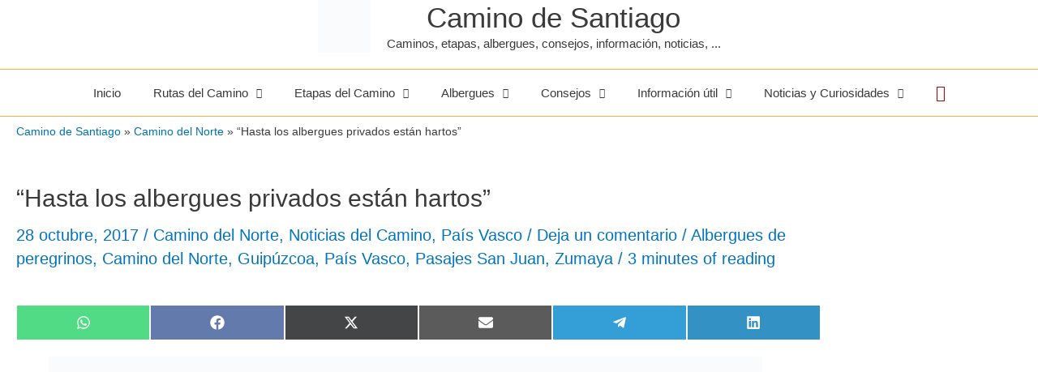

--- FILE ---
content_type: text/html; charset=UTF-8
request_url: https://www.alberguescaminosantiago.com/2017/10/hasta-los-albergues-privados-estan-hartos/
body_size: 58005
content:
<!DOCTYPE html><html lang="es"><head><script data-no-optimize="1" type="pmdelayedscript" data-cfasync="false" data-no-defer="1" data-no-minify="1">var litespeed_docref=sessionStorage.getItem("litespeed_docref");litespeed_docref&&(Object.defineProperty(document,"referrer",{get:function(){return litespeed_docref}}),sessionStorage.removeItem("litespeed_docref"));</script> <div align="center"><div id="google_translate_element"></div><script type="pmdelayedscript" data-perfmatters-type="litespeed/javascript" data-cfasync="false" data-no-optimize="1" data-no-defer="1" data-no-minify="1">function googleTranslateElementInit(){new google.translate.TranslateElement({pageLanguage:'es',includedLanguages:'da,de,el,en,fi,fr,hr,hu,is,it,ja,ko,nl,no,pl,pt,ro,ru,sk,sl,sv',layout:google.translate.TranslateElement.InlineLayout.HORIZONTAL,gaTrack:!0,gaId:'UA-7613725-1'},'google_translate_element')}</script><script type="pmdelayedscript" data-src="//translate.google.com/translate_a/element.js?cb=googleTranslateElementInit" data-perfmatters-type="litespeed/javascript" data-cfasync="false" data-no-optimize="1" data-no-defer="1" data-no-minify="1"></script> </div><meta charset="UTF-8"><meta name="viewport" content="width=device-width, initial-scale=1"><link rel="profile" href="https://gmpg.org/xfn/11"><meta name='robots' content='index, follow, max-image-preview:large, max-snippet:-1, max-video-preview:-1' /><title>“Hasta los albergues privados están hartos” - Camino de Santiago</title><style id="perfmatters-used-css">:where(.wp-block-button__link){border-radius:9999px;box-shadow:none;padding:calc(.667em + 2px) calc(1.333em + 2px);text-decoration:none;}:root :where(.wp-block-button .wp-block-button__link.is-style-outline),:root :where(.wp-block-button.is-style-outline>.wp-block-button__link){border:2px solid;padding:.667em 1.333em;}:root :where(.wp-block-button .wp-block-button__link.is-style-outline:not(.has-text-color)),:root :where(.wp-block-button.is-style-outline>.wp-block-button__link:not(.has-text-color)){color:currentColor;}:root :where(.wp-block-button .wp-block-button__link.is-style-outline:not(.has-background)),:root :where(.wp-block-button.is-style-outline>.wp-block-button__link:not(.has-background)){background-color:initial;background-image:none;}:where(.wp-block-columns){margin-bottom:1.75em;}:where(.wp-block-columns.has-background){padding:1.25em 2.375em;}:where(.wp-block-post-comments input[type=submit]){border:none;}:where(.wp-block-cover-image:not(.has-text-color)),:where(.wp-block-cover:not(.has-text-color)){color:#fff;}:where(.wp-block-cover-image.is-light:not(.has-text-color)),:where(.wp-block-cover.is-light:not(.has-text-color)){color:#000;}:root :where(.wp-block-cover h1:not(.has-text-color)),:root :where(.wp-block-cover h2:not(.has-text-color)),:root :where(.wp-block-cover h3:not(.has-text-color)),:root :where(.wp-block-cover h4:not(.has-text-color)),:root :where(.wp-block-cover h5:not(.has-text-color)),:root :where(.wp-block-cover h6:not(.has-text-color)),:root :where(.wp-block-cover p:not(.has-text-color)){color:inherit;}:where(.wp-block-file){margin-bottom:1.5em;}:where(.wp-block-file__button){border-radius:2em;display:inline-block;padding:.5em 1em;}:where(.wp-block-file__button):is(a):active,:where(.wp-block-file__button):is(a):focus,:where(.wp-block-file__button):is(a):hover,:where(.wp-block-file__button):is(a):visited{box-shadow:none;color:#fff;opacity:.85;text-decoration:none;}:where(.wp-block-group.wp-block-group-is-layout-constrained){position:relative;}@keyframes show-content-image{0%{visibility:hidden;}99%{visibility:hidden;}to{visibility:visible;}}@keyframes turn-on-visibility{0%{opacity:0;}to{opacity:1;}}@keyframes turn-off-visibility{0%{opacity:1;visibility:visible;}99%{opacity:0;visibility:visible;}to{opacity:0;visibility:hidden;}}@keyframes lightbox-zoom-in{0%{transform:translate(calc(( -100vw + var(--wp--lightbox-scrollbar-width) ) / 2 + var(--wp--lightbox-initial-left-position)),calc(-50vh + var(--wp--lightbox-initial-top-position))) scale(var(--wp--lightbox-scale));}to{transform:translate(-50%,-50%) scale(1);}}@keyframes lightbox-zoom-out{0%{transform:translate(-50%,-50%) scale(1);visibility:visible;}99%{visibility:visible;}to{transform:translate(calc(( -100vw + var(--wp--lightbox-scrollbar-width) ) / 2 + var(--wp--lightbox-initial-left-position)),calc(-50vh + var(--wp--lightbox-initial-top-position))) scale(var(--wp--lightbox-scale));visibility:hidden;}}:where(.wp-block-latest-comments:not([style*=line-height] .wp-block-latest-comments__comment)){line-height:1.1;}:where(.wp-block-latest-comments:not([style*=line-height] .wp-block-latest-comments__comment-excerpt p)){line-height:1.8;}:root :where(.wp-block-latest-posts.is-grid){padding:0;}:root :where(.wp-block-latest-posts.wp-block-latest-posts__list){padding-left:0;}ol,ul{box-sizing:border-box;}:root :where(.wp-block-list.has-background){padding:1.25em 2.375em;}:where(.wp-block-navigation.has-background .wp-block-navigation-item a:not(.wp-element-button)),:where(.wp-block-navigation.has-background .wp-block-navigation-submenu a:not(.wp-element-button)){padding:.5em 1em;}:where(.wp-block-navigation .wp-block-navigation__submenu-container .wp-block-navigation-item a:not(.wp-element-button)),:where(.wp-block-navigation .wp-block-navigation__submenu-container .wp-block-navigation-submenu a:not(.wp-element-button)),:where(.wp-block-navigation .wp-block-navigation__submenu-container .wp-block-navigation-submenu button.wp-block-navigation-item__content),:where(.wp-block-navigation .wp-block-navigation__submenu-container .wp-block-pages-list__item button.wp-block-navigation-item__content){padding:.5em 1em;}@keyframes overlay-menu__fade-in-animation{0%{opacity:0;transform:translateY(.5em);}to{opacity:1;transform:translateY(0);}}:root :where(p.has-background){padding:1.25em 2.375em;}:where(p.has-text-color:not(.has-link-color)) a{color:inherit;}:where(.wp-block-post-comments-form) input:not([type=submit]),:where(.wp-block-post-comments-form) textarea{border:1px solid #949494;font-family:inherit;font-size:1em;}:where(.wp-block-post-comments-form) input:where(:not([type=submit]):not([type=checkbox])),:where(.wp-block-post-comments-form) textarea{padding:calc(.667em + 2px);}:where(.wp-block-post-excerpt){box-sizing:border-box;margin-bottom:var(--wp--style--block-gap);margin-top:var(--wp--style--block-gap);}:where(.wp-block-preformatted.has-background){padding:1.25em 2.375em;}:where(.wp-block-search__button){border:1px solid #ccc;padding:6px 10px;}:where(.wp-block-search__input){font-family:inherit;font-size:inherit;font-style:inherit;font-weight:inherit;letter-spacing:inherit;line-height:inherit;text-transform:inherit;}:where(.wp-block-search__button-inside .wp-block-search__inside-wrapper){border:1px solid #949494;box-sizing:border-box;padding:4px;}:where(.wp-block-search__button-inside .wp-block-search__inside-wrapper) :where(.wp-block-search__button){padding:4px 8px;}:root :where(.wp-block-separator.is-style-dots){height:auto;line-height:1;text-align:center;}:root :where(.wp-block-separator.is-style-dots):before{color:currentColor;content:"···";font-family:serif;font-size:1.5em;letter-spacing:2em;padding-left:2em;}:root :where(.wp-block-site-logo.is-style-rounded){border-radius:9999px;}:root :where(.wp-block-social-links .wp-social-link a){padding:.25em;}:root :where(.wp-block-social-links.is-style-logos-only .wp-social-link a){padding:0;}:root :where(.wp-block-social-links.is-style-pill-shape .wp-social-link a){padding-left:.66667em;padding-right:.66667em;}:root :where(.wp-block-tag-cloud.is-style-outline){display:flex;flex-wrap:wrap;gap:1ch;}:root :where(.wp-block-tag-cloud.is-style-outline a){border:1px solid;font-size:unset !important;margin-right:0;padding:1ch 2ch;text-decoration:none !important;}:root :where(.wp-block-table-of-contents){box-sizing:border-box;}:where(.wp-block-term-description){box-sizing:border-box;margin-bottom:var(--wp--style--block-gap);margin-top:var(--wp--style--block-gap);}:where(pre.wp-block-verse){font-family:inherit;}.editor-styles-wrapper,.entry-content{counter-reset:footnotes;}:root{--wp--preset--font-size--normal:16px;--wp--preset--font-size--huge:42px;}.screen-reader-text{border:0;clip:rect(1px,1px,1px,1px);clip-path:inset(50%);height:1px;margin:-1px;overflow:hidden;padding:0;position:absolute;width:1px;word-wrap:normal !important;}.screen-reader-text:focus{background-color:#ddd;clip:auto !important;clip-path:none;color:#444;display:block;font-size:1em;height:auto;left:5px;line-height:normal;padding:15px 23px 14px;text-decoration:none;top:5px;width:auto;z-index:100000;}html :where(.has-border-color){border-style:solid;}html :where([style*=border-top-color]){border-top-style:solid;}html :where([style*=border-right-color]){border-right-style:solid;}html :where([style*=border-bottom-color]){border-bottom-style:solid;}html :where([style*=border-left-color]){border-left-style:solid;}html :where([style*=border-width]){border-style:solid;}html :where([style*=border-top-width]){border-top-style:solid;}html :where([style*=border-right-width]){border-right-style:solid;}html :where([style*=border-bottom-width]){border-bottom-style:solid;}html :where([style*=border-left-width]){border-left-style:solid;}html :where(img[class*=wp-image-]){height:auto;max-width:100%;}:where(figure){margin:0 0 1em;}html :where(.is-position-sticky){--wp-admin--admin-bar--position-offset:var(--wp-admin--admin-bar--height,0px);}@media screen and (max-width:600px){html :where(.is-position-sticky){--wp-admin--admin-bar--position-offset:0px;}}a,abbr,acronym,address,applet,big,blockquote,body,caption,cite,code,dd,del,dfn,div,dl,dt,em,fieldset,font,form,h1,h2,h3,h4,h5,h6,html,iframe,ins,kbd,label,legend,li,object,ol,p,pre,q,s,samp,small,span,strike,strong,sub,sup,table,tbody,td,tfoot,th,thead,tr,tt,ul,var{border:0;font-size:100%;font-style:inherit;font-weight:inherit;margin:0;outline:0;padding:0;vertical-align:baseline;}html{-webkit-text-size-adjust:100%;-ms-text-size-adjust:100%;}body{margin:0;}article,aside,details,figcaption,figure,footer,header,main,menu,nav,section,summary{display:block;}[hidden],template{display:none;}a{background-color:transparent;}a:active{outline:0;}a,a:focus,a:hover,a:visited{text-decoration:none;}b,strong{font-weight:700;}small{font-size:80%;}img{border:0;}svg:not(:root){overflow:hidden;}hr{box-sizing:content-box;height:0;}button,input,optgroup,select,textarea{color:inherit;font:inherit;margin:0;}button{overflow:visible;}button,select{text-transform:none;}button,html input[type=button],input[type=reset],input[type=submit]{-webkit-appearance:button;cursor:pointer;}button[disabled],html input[disabled]{cursor:default;}button::-moz-focus-inner,input::-moz-focus-inner{border:0;padding:0;}input{line-height:normal;}input[type=checkbox],input[type=radio]{box-sizing:border-box;padding:0;}input[type=number]::-webkit-inner-spin-button,input[type=number]::-webkit-outer-spin-button{height:auto;}input[type=search]{-webkit-appearance:textfield;box-sizing:content-box;}#comments .submit,.search .search-submit{padding:10px 15px;border-radius:2px;line-height:1.8571428571429;border:0;}input[type=search]::-webkit-search-cancel-button,input[type=search]::-webkit-search-decoration{-webkit-appearance:none;}fieldset{border:1px solid var(--ast-border-color);margin:0 0;padding:.35em .625em .75em;}legend{border:0;padding:0;}fieldset legend{margin-bottom:1.5em;padding:0 .5em;}textarea{overflow:auto;}@media (min-width:544px){.ast-container{max-width:100%;}}@media (min-width:768px){.ast-container{max-width:100%;}}@media (min-width:992px){.ast-container{max-width:100%;}}@media (min-width:1200px){.ast-container{max-width:100%;}}.ast-container,.ast-container-fluid{margin-left:auto;margin-right:auto;padding-left:20px;padding-right:20px;}.ast-container-fluid::after,.ast-container::after{content:"";display:table;clear:both;}.ast-row{margin-left:-20px;margin-right:-20px;}.ast-row::after{content:"";display:table;clear:both;}.ast-col-lg-1,.ast-col-lg-10,.ast-col-lg-11,.ast-col-lg-12,.ast-col-lg-2,.ast-col-lg-3,.ast-col-lg-4,.ast-col-lg-5,.ast-col-lg-6,.ast-col-lg-7,.ast-col-lg-8,.ast-col-lg-9,.ast-col-md-1,.ast-col-md-10,.ast-col-md-11,.ast-col-md-12,.ast-col-md-2,.ast-col-md-3,.ast-col-md-4,.ast-col-md-5,.ast-col-md-6,.ast-col-md-7,.ast-col-md-8,.ast-col-md-9,.ast-col-sm-1,.ast-col-sm-10,.ast-col-sm-11,.ast-col-sm-12,.ast-col-sm-2,.ast-col-sm-3,.ast-col-sm-4,.ast-col-sm-5,.ast-col-sm-6,.ast-col-sm-7,.ast-col-sm-8,.ast-col-sm-9,.ast-col-xl-1,.ast-col-xl-10,.ast-col-xl-11,.ast-col-xl-12,.ast-col-xl-2,.ast-col-xl-3,.ast-col-xl-4,.ast-col-xl-5,.ast-col-xl-6,.ast-col-xl-7,.ast-col-xl-8,.ast-col-xl-9,.ast-col-xs-1,.ast-col-xs-10,.ast-col-xs-11,.ast-col-xs-12,.ast-col-xs-2,.ast-col-xs-3,.ast-col-xs-4,.ast-col-xs-5,.ast-col-xs-6,.ast-col-xs-7,.ast-col-xs-8,.ast-col-xs-9{position:relative;min-height:1px;padding-left:20px;padding-right:20px;}.ast-col-xs-1,.ast-col-xs-10,.ast-col-xs-11,.ast-col-xs-12,.ast-col-xs-2,.ast-col-xs-3,.ast-col-xs-4,.ast-col-xs-5,.ast-col-xs-6,.ast-col-xs-7,.ast-col-xs-8,.ast-col-xs-9{float:left;}.ast-col-xs-12{width:100%;}@media (min-width:544px){.ast-col-sm-1,.ast-col-sm-10,.ast-col-sm-11,.ast-col-sm-12,.ast-col-sm-2,.ast-col-sm-3,.ast-col-sm-4,.ast-col-sm-5,.ast-col-sm-6,.ast-col-sm-7,.ast-col-sm-8,.ast-col-sm-9{float:left;}.ast-col-sm-12{width:100%;}}@media (min-width:768px){.ast-col-md-1,.ast-col-md-10,.ast-col-md-11,.ast-col-md-12,.ast-col-md-2,.ast-col-md-3,.ast-col-md-4,.ast-col-md-5,.ast-col-md-6,.ast-col-md-7,.ast-col-md-8,.ast-col-md-9{float:left;}.ast-col-md-4{width:33.3333333333%;}}@media (min-width:992px){.ast-col-lg-1,.ast-col-lg-10,.ast-col-lg-11,.ast-col-lg-12,.ast-col-lg-2,.ast-col-lg-3,.ast-col-lg-4,.ast-col-lg-5,.ast-col-lg-6,.ast-col-lg-7,.ast-col-lg-8,.ast-col-lg-9{float:left;}.ast-col-lg-4{width:33.3333333333%;}.ast-col-lg-12{width:100%;}}h1,h2,h3,h4,h5,h6{clear:both;}.entry-content h1,h1{color:#808285;font-size:2em;line-height:1.2;}.entry-content h2,h2{color:#808285;font-size:1.7em;line-height:1.3;}.entry-content h3,h3{color:#808285;font-size:1.5em;line-height:1.4;}.entry-content h4,h4{color:#808285;line-height:1.5;font-size:1.3em;}html{box-sizing:border-box;}*,:after,:before{box-sizing:inherit;}body{color:#808285;background:#fff;font-style:normal;}ol,ul{margin:0 0 1.5em 3em;}ul{list-style:disc;}li>ol,li>ul{margin-bottom:0;margin-left:1.5em;}b,strong{font-weight:700;}img{height:auto;max-width:100%;}hr{background-color:#ccc;border:0;height:1px;margin-bottom:1.5em;}.ast-button,.button,button,input,select,textarea{color:#808285;font-weight:400;font-size:100%;margin:0;vertical-align:baseline;}button,input{line-height:normal;}.ast-button,.button,button,input[type=button],input[type=reset],input[type=submit]{border:1px solid;border-color:var(--ast-border-color);border-radius:2px;background:#e6e6e6;padding:.6em 1em .4em;color:#fff;}.ast-button:focus,.ast-button:hover,.button:focus,.button:hover,button:focus,button:hover,input[type=button]:focus,input[type=button]:hover,input[type=reset]:focus,input[type=reset]:hover,input[type=submit]:focus,input[type=submit]:hover{color:#fff;border-color:var(--ast-border-color);}.ast-button:active,.ast-button:focus,.button:active,.button:focus,button:active,button:focus,input[type=button]:active,input[type=button]:focus,input[type=reset]:active,input[type=reset]:focus,input[type=submit]:active,input[type=submit]:focus{border-color:var(--ast-border-color);outline:0;}input[type=email],input[type=password],input[type=search],input[type=tel],input[type=text],input[type=url],textarea{color:#666;border:1px solid var(--ast-border-color);border-radius:2px;-webkit-appearance:none;}input[type=email]:focus,input[type=password]:focus,input[type=search]:focus,input[type=tel]:focus,input[type=text]:focus,input[type=url]:focus,textarea:focus{color:#111;}textarea{padding-left:3px;width:100%;}a{color:#4169e1;}a:focus,a:hover{color:#191970;}a:focus{outline:thin dotted;}a:hover{outline:0;}.screen-reader-text{border:0;clip:rect(1px,1px,1px,1px);height:1px;margin:-1px;overflow:hidden;padding:0;position:absolute;width:1px;word-wrap:normal !important;}.screen-reader-text:focus{background-color:#f1f1f1;border-radius:2px;box-shadow:0 0 2px 2px rgba(0,0,0,.6);clip:auto !important;color:#21759b;display:block;font-size:12.25px;font-size:.875rem;height:auto;left:5px;line-height:normal;padding:15px 23px 14px;text-decoration:none;top:5px;width:auto;z-index:100000;}#primary:after,#primary:before,#secondary:after,#secondary:before,.ast-container:after,.ast-container:before,.ast-row:after,.ast-row:before,.clear:after,.clear:before,.sidebar-main:after,.sidebar-main:before,.site-content:after,.site-content:before,.site-footer:after,.site-footer:before,.site-header:after,.site-header:before,.site-main:after,.site-main:before{content:"";display:table;}#primary:after,#secondary:after,.ast-container:after,.ast-row:after,.clear:after,.sidebar-main:after,.site-content:after,.site-footer:after,.site-header:after,.site-main:after{clear:both;}.entry-content[data-ast-blocks-layout]>embed,.entry-content[data-ast-blocks-layout]>iframe,.entry-content[data-ast-blocks-layout]>object,embed,iframe,object{max-width:100%;}::selection{color:#fff;background:#0274be;}body{-webkit-font-smoothing:antialiased;-moz-osx-font-smoothing:grayscale;}body:not(.logged-in){position:relative;}#page{position:relative;}a,a:focus{text-decoration:none;}.secondary a *,.site-footer a *,.site-header a *,a{transition:all .2s linear;}img{vertical-align:middle;}.entry-content h1,.entry-content h2,.entry-content h3,.entry-content h4,.entry-content h5,.entry-content h6{margin-bottom:20px;}p{margin-bottom:1.75em;}.ast-button,.button,input[type=button],input[type=submit]{border-radius:0;padding:18px 30px;border:0;box-shadow:none;text-shadow:none;}.ast-button:hover,.button:hover,input[type=button]:hover,input[type=submit]:hover{box-shadow:none;}.ast-button:active,.ast-button:focus,.button:active,.button:focus,input[type=button]:active,input[type=button]:focus,input[type=submit]:active,input[type=submit]:focus{box-shadow:none;}.site-title{font-weight:400;}.site-description,.site-title{margin-bottom:0;}.site-description a,.site-description:focus a,.site-description:hover a,.site-title a,.site-title:focus a,.site-title:hover a{transition:all .2s linear;}.site-title a,.site-title a:focus,.site-title a:hover,.site-title a:visited{color:#222;}.site-description a,.site-description a:focus,.site-description a:hover,.site-description a:visited{color:#999;}.search-form .search-field{outline:0;}.ast-search-menu-icon{position:relative;z-index:3;}.site .skip-link{background-color:#f1f1f1;box-shadow:0 0 1px 1px rgba(0,0,0,.2);color:#21759b;display:block;font-family:Montserrat,"Helvetica Neue",sans-serif;font-size:14px;font-weight:700;left:-9999em;outline:0;padding:15px 23px 14px;text-decoration:none;text-transform:none;top:-9999em;}.site .skip-link:focus{clip:auto;height:auto;left:6px;top:7px;width:auto;z-index:100000;outline:thin dotted;}input,select{line-height:1;}.ast-button,.ast-custom-button,body,button,input[type=button],input[type=submit],textarea{line-height:1.8571428571429;}.site-title a{line-height:1.2;}.site-header .site-description{line-height:1.5;}.entry-title,.entry-title a{font-weight:var(--ast-blog-title-font-weight,normal);}body{background-color:#fff;}#page{display:block;}#primary,#secondary{display:block;position:relative;float:left;width:100%;}#primary{margin:4em 0;}.ast-search-icon .astra-search-icon{font-size:1.3em;}.main-navigation{height:100%;-js-display:inline-flex;display:inline-flex;}.main-navigation ul{list-style:none;margin:0;padding-left:0;position:relative;}.main-header-menu .menu-link,.main-header-menu>a{text-decoration:none;padding:0 1em;display:inline-block;transition:all .2s linear;}.main-header-menu .menu-item{position:relative;}.main-header-menu .menu-item.focus>.sub-menu,.main-header-menu .menu-item:hover>.sub-menu,.main-header-menu .menu-item>.sub-menu.toggled-on{right:auto;left:0;visibility:visible;}.main-header-menu .sub-menu{width:240px;background:#fff;left:-999em;position:absolute;top:100%;z-index:99999;visibility:hidden;}@media (min-width:769px){.main-header-menu .sub-menu .menu-item.focus>.sub-menu,.main-header-menu .sub-menu .menu-item:hover>.sub-menu{left:100%;right:auto;}}.main-header-menu .sub-menu .menu-link{padding:.9em 1em;display:block;word-wrap:break-word;}.main-header-menu .sub-menu .menu-item:not(.menu-item-has-children) .menu-link .icon-arrow:first-of-type{display:none;}.main-header-menu .sub-menu .sub-menu{top:0;}.submenu-with-border .sub-menu{border-width:1px;border-style:solid;}.submenu-with-border .sub-menu .menu-link{border-width:0 0 1px;border-style:solid;}.submenu-with-border .sub-menu .sub-menu{top:-2px;}.ast-header-break-point .main-navigation{padding-left:0;}.ast-header-break-point .main-navigation ul .menu-item .menu-link{padding:0 20px;display:inline-block;width:100%;border:0;border-bottom-width:1px;border-style:solid;border-color:var(--ast-border-color);}.ast-header-break-point .main-navigation ul .menu-item .menu-link .icon-arrow:first-of-type{margin-right:5px;}.ast-header-break-point .main-navigation ul .sub-menu .menu-item:not(.menu-item-has-children) .menu-link .icon-arrow:first-of-type{display:inline;}.ast-header-break-point .main-navigation .sub-menu .menu-item .menu-link{padding-left:30px;}.ast-header-break-point .main-navigation .sub-menu .menu-item .menu-item .menu-link{padding-left:40px;}.ast-header-break-point .main-navigation .sub-menu .menu-item .menu-item .menu-item .menu-link{padding-left:50px;}.ast-header-break-point .main-navigation .sub-menu .menu-item .menu-item .menu-item .menu-item .menu-link{padding-left:60px;}.ast-header-break-point .main-header-menu{background-color:#f9f9f9;border-top-width:0;}.ast-header-break-point .main-header-menu .sub-menu{background-color:#f9f9f9;position:static;opacity:1;visibility:visible;border:0;width:auto;}.ast-header-break-point .main-header-menu .sub-menu .ast-left-align-sub-menu.focus>.sub-menu,.ast-header-break-point .main-header-menu .sub-menu .ast-left-align-sub-menu:hover>.sub-menu{left:0;}.ast-header-break-point .main-header-menu .ast-sub-menu-goes-outside.focus>.sub-menu,.ast-header-break-point .main-header-menu .ast-sub-menu-goes-outside:hover>.sub-menu{left:0;}.ast-header-break-point .submenu-with-border .sub-menu{border:0;}.ast-header-break-point .dropdown-menu-toggle{display:none;}.ast-mobile-menu-buttons{display:none;}.ast-button-wrap{display:inline-block;}.ast-button-wrap button{box-shadow:none;border:none;}.ast-button-wrap .menu-toggle{padding:0;width:2.2em;height:2.1em;font-size:1.5em;font-weight:400;border-radius:2px;border-radius:2px;-webkit-font-smoothing:antialiased;-moz-osx-font-smoothing:grayscale;vertical-align:middle;line-height:1.8571428571429;}.ast-button-wrap .menu-toggle.main-header-menu-toggle{padding:0 .5em;width:auto;text-align:center;}.ast-button-wrap .menu-toggle .menu-toggle-icon{font-style:normal;display:inline-block;vertical-align:middle;line-height:2.05;}.ast-button-wrap .menu-toggle .menu-toggle-icon:before{content:"";font-family:Astra;text-decoration:inherit;}.ast-button-wrap .menu-toggle .icon-menu-bars svg:nth-child(2){display:none;}.ast-button-wrap .menu-toggle:focus{outline:thin dotted;}.site-navigation{height:100%;}.site-header .menu-link *{transition:none;}.ast-icon.icon-arrow svg{height:.6em;width:.6em;position:relative;margin-left:10px;}.ast-icon.icon-search svg{height:1em;width:.9em;margin-top:3px;margin-right:2px;}.ast-header-break-point .user-select{clear:both;}.ast-header-break-point .ast-mobile-menu-buttons{display:block;align-self:center;}.ast-header-break-point .main-header-bar-navigation{flex:auto;}.ast-header-break-point .ast-main-header-bar-alignment{display:block;width:100%;flex:auto;order:4;}.ast-header-break-point .ast-icon.icon-arrow svg{height:.85em;width:.95em;position:relative;margin-left:10px;}.site-main .comment-navigation,.site-main .post-navigation,.site-main .posts-navigation{margin:0 0 1.5em;overflow:hidden;}.comment-navigation .nav-previous,.post-navigation .nav-previous,.posts-navigation .nav-previous{position:relative;text-align:left;}.comment-navigation .nav-next,.post-navigation .nav-next,.posts-navigation .nav-next{grid-column-start:2;text-align:right;}.ast-icon svg{fill:currentColor;}.post-navigation a{background:0 0;font-size:1.06666rem;font-size:1rem;padding:0 var(--ast-post-nav-space,1.5em);height:2.33333em;line-height:calc(2.33333em - 3px);}.main-header-bar{z-index:1;}.header-main-layout-2 .main-header-container{display:block;}.header-main-layout-2 .site-branding{text-align:center;padding-bottom:1em;}.header-main-layout-2 .site-title{justify-content:center;}.header-main-layout-2 .main-navigation ul{justify-content:center;}.header-main-layout-2 .main-header-bar-navigation{text-align:center;}.header-main-layout-2 .main-header-bar-navigation .sub-menu{text-align:left;}.header-main-layout-2 .ast-masthead-custom-menu-items{position:relative;}.header-main-layout-2 .widget{text-align:center;}.ast-header-break-point .header-main-layout-1 .site-branding{padding-right:1em;}.ast-header-break-point .header-main-layout-1 .main-header-bar-navigation{text-align:left;}.ast-header-break-point .header-main-layout-1 .main-navigation{padding-left:0;}.ast-header-break-point .ast-mobile-header-stack .ast-masthead-custom-menu-items{flex:1 1 100%;}.ast-header-break-point .ast-mobile-header-stack .site-branding{padding-left:0;padding-right:0;padding-bottom:1em;flex:1 1 100%;}.ast-header-break-point .ast-mobile-header-stack .ast-masthead-custom-menu-items,.ast-header-break-point .ast-mobile-header-stack .ast-site-identity,.ast-header-break-point .ast-mobile-header-stack .site-branding,.ast-header-break-point .ast-mobile-header-stack .site-title{justify-content:center;text-align:center;}.ast-header-break-point .ast-mobile-header-stack.ast-logo-title-inline .site-title{text-align:left;}.ast-header-break-point .ast-mobile-header-stack .ast-mobile-menu-buttons{flex:1 1 100%;text-align:center;justify-content:center;}.ast-header-break-point .ast-mobile-header-stack.header-main-layout-3 .main-header-container{flex-direction:initial;}.ast-header-break-point .header-main-layout-2 .ast-mobile-menu-buttons{-js-display:flex;display:flex;justify-content:center;}.ast-header-break-point .header-main-layout-2 .main-header-bar-navigation,.ast-header-break-point .header-main-layout-2 .widget{text-align:left;}.ast-header-break-point.ast-header-custom-item-outside .header-main-layout-3 .main-header-bar .ast-search-icon{margin-right:auto;margin-left:1em;}.ast-header-break-point .header-main-layout-3 .main-header-bar .ast-search-menu-icon.slide-search .search-form{right:auto;left:0;}.ast-header-break-point .header-main-layout-3.ast-mobile-header-inline .ast-mobile-menu-buttons{justify-content:flex-start;}.ast-header-break-point .header-main-layout-3 li .ast-search-menu-icon{left:0;}.ast-header-break-point .header-main-layout-3 .site-branding{padding-left:1em;justify-content:flex-end;}.ast-header-break-point .header-main-layout-3 .main-navigation{padding-right:0;}.ast-logo-title-inline .ast-site-identity{-js-display:inline-flex;display:inline-flex;vertical-align:middle;align-items:center;transition:all .2s linear;}.ast-logo-title-inline .site-logo-img{padding-right:1em;}.ast-logo-title-inline.header-main-layout-2 .site-logo-img+.ast-site-title-wrap .site-title{justify-content:flex-start;}@media (max-width:544px){.ast-header-break-point .ast-mobile-header-stack .ast-mobile-menu-buttons,.ast-header-break-point .ast-mobile-header-stack .site-branding{justify-content:center;text-align:center;padding-bottom:0;}}.ast-header-break-point.ast-header-custom-item-outside .ast-mobile-header-inline .site-branding{text-align:left;}.ast-header-break-point.ast-header-custom-item-outside .ast-mobile-header-inline .site-title{justify-content:left;}.ast-header-break-point.ast-header-custom-item-outside .header-main-layout-2 .ast-mobile-menu-buttons{padding-bottom:1em;}.ast-header-break-point .ast-mobile-header-inline .main-header-container,.ast-header-break-point .ast-mobile-header-stack .main-header-container{-js-display:flex;display:flex;}.site-header{z-index:99;position:relative;}.main-header-container{position:relative;}.main-header-bar-wrap{position:relative;}.main-header-bar{background-color:#fff;border-bottom-color:var(--ast-border-color);border-bottom-style:solid;}.ast-header-break-point .main-header-bar{border:0;}.ast-header-break-point .main-header-bar{border-bottom-color:var(--ast-border-color);border-bottom-style:solid;}.main-header-bar{margin-left:auto;margin-right:auto;}.ast-header-custom-item-inside.ast-header-break-point .button-custom-menu-item{padding-left:0;padding-right:0;margin-top:0;margin-bottom:0;}.ast-header-custom-item-inside.ast-header-break-point .button-custom-menu-item .ast-custom-button-link{display:none;}.ast-header-custom-item-inside.ast-header-break-point .button-custom-menu-item .menu-link{display:block;}.site-branding{line-height:1;align-self:center;}.ast-menu-toggle{display:none;background:0 0;color:inherit;border-style:dotted;border-color:transparent;}.ast-menu-toggle:focus,.ast-menu-toggle:hover{background:0 0;border-color:inherit;color:inherit;}.ast-menu-toggle:focus{outline:thin dotted;}.main-header-bar{z-index:4;position:relative;line-height:4;}.main-header-bar .main-header-bar-navigation{height:100%;}.main-header-bar .main-header-bar-navigation:empty{padding:0;}.main-header-bar .main-header-bar-navigation .sub-menu{line-height:1.45;}.main-header-bar .main-header-bar-navigation .menu-item-has-children>.menu-link:after{line-height:normal;}.main-header-bar .main-header-bar-navigation .ast-search-icon{display:block;z-index:4;position:relative;}.main-header-bar .ast-search-menu-icon .search-form{background-color:#fff;}.ast-header-break-point.ast-header-custom-item-inside .main-header-bar .ast-search-menu-icon .search-form{visibility:visible;opacity:1;position:relative;right:auto;top:auto;transform:none;}.ast-search-menu-icon.slide-search .search-form{backface-visibility:visible;visibility:hidden;opacity:0;transition:all .2s;position:absolute;z-index:3;right:-1em;top:50%;transform:translateY(-50%);}.ast-search-menu-icon .search-form{border:1px solid var(--ast-border-color);line-height:normal;padding:0 3em 0 0;border-radius:2px;display:inline-block;backface-visibility:hidden;position:relative;color:inherit;background-color:#fff;}.ast-search-menu-icon .astra-search-icon{-js-display:flex;display:flex;line-height:normal;}.ast-search-menu-icon .astra-search-icon:focus{outline:0;}.ast-search-menu-icon .search-field{border:none;background-color:transparent;transition:width .2s;border-radius:inherit;color:inherit;color:#757575;font-size:inherit;width:0;}.ast-search-menu-icon .search-submit{display:none;background:0 0;border:none;font-size:1.3em;color:#757575;}li.ast-masthead-custom-menu-items{padding:0 1em;}li.ast-masthead-custom-menu-items a{padding-left:0;padding-right:0;vertical-align:middle;}li.ast-masthead-custom-menu-items a,li.ast-masthead-custom-menu-items a:focus,li.ast-masthead-custom-menu-items a:hover{background:0 0;}li.ast-masthead-custom-menu-items .ast-search-icon .astra-search-icon{line-height:1;}.ast-search-icon{z-index:4;position:relative;line-height:normal;}.ast-masthead-custom-menu-items{padding:0 1em;}.search-custom-menu-item{position:relative;}.ast-site-identity{padding:1em 0;}.ast-header-break-point .ast-mobile-header-stack .site-description{text-align:center;}.ast-header-break-point .ast-mobile-header-stack.ast-logo-title-inline .site-description{text-align:left;}.ast-header-break-point.ast-header-custom-item-outside .ast-primary-menu-disabled .ast-mobile-menu-buttons{display:none;}.ast-header-break-point .ast-hide-custom-menu-mobile .ast-masthead-custom-menu-items{display:none;}.ast-header-break-point .ast-mobile-header-inline .site-branding{text-align:left;padding-bottom:0;}.ast-header-break-point .ast-mobile-header-inline.header-main-layout-3 .site-branding{text-align:right;}.ast-header-break-point .site-header .main-header-bar-wrap .site-branding{-js-display:flex;display:flex;flex:1;align-self:center;}.ast-header-break-point ul li.ast-masthead-custom-menu-items a{padding:0;display:inline-block;width:auto;border:0;}.ast-header-break-point li.ast-masthead-custom-menu-items{padding-left:20px;padding-right:20px;margin-bottom:1em;margin-top:1em;}.ast-header-break-point .ast-site-identity{width:100%;}.ast-header-break-point .main-header-bar-navigation .menu-item-has-children>.menu-link:after{display:none;}.ast-header-break-point .main-header-bar{display:block;line-height:3;}.ast-header-break-point .main-header-bar .main-header-bar-navigation{line-height:3;display:none;}.ast-header-break-point .main-header-bar .main-header-bar-navigation .sub-menu{line-height:3;}.ast-header-break-point .main-header-bar .main-header-bar-navigation .menu-item-has-children .sub-menu{display:none;}.ast-header-break-point .main-header-bar .main-header-bar-navigation .menu-item-has-children>.ast-menu-toggle{display:inline-block;position:absolute;font-size:inherit;top:-1px;right:20px;cursor:pointer;-webkit-font-smoothing:antialiased;-moz-osx-font-smoothing:grayscale;padding:0 .907em;font-weight:400;line-height:inherit;transition:all .2s;}.ast-header-break-point .main-header-bar .main-header-bar-navigation .ast-submenu-expanded>.ast-menu-toggle .icon-arrow svg,.ast-header-break-point .main-header-bar .main-header-bar-navigation .ast-submenu-expanded>.ast-menu-toggle::before{transform:rotateX(180deg);}.ast-header-break-point .main-header-bar .main-header-bar-navigation .main-header-menu{border-top-width:1px;border-style:solid;border-color:var(--ast-border-color);}.ast-header-break-point.ast-header-custom-item-inside .ast-search-menu-icon{position:relative;display:block;right:auto;transform:none;}.ast-header-break-point .main-navigation{display:block;width:100%;}.ast-header-break-point .main-navigation ul>.menu-item:first-child{border-top:0;}.ast-header-break-point .main-navigation ul ul{left:auto;right:auto;}.ast-header-break-point .main-navigation li{width:100%;}.ast-header-break-point .main-navigation .widget{margin-bottom:1em;}.ast-header-break-point .main-navigation .widget li{width:auto;}.ast-header-break-point .main-navigation .widget:last-child{margin-bottom:0;}.ast-header-break-point .main-header-bar-navigation{width:calc(100% + 40px);margin:0 -20px;}.ast-header-break-point .main-header-menu ul ul{top:0;}.ast-header-break-point .ast-has-mobile-header-logo .custom-logo-link{display:none;}.ast-header-break-point .ast-has-mobile-header-logo .custom-mobile-logo-link{display:inline-block;}.ast-header-break-point.ast-mobile-inherit-site-logo .ast-has-mobile-header-logo .astra-logo-svg,.ast-header-break-point.ast-mobile-inherit-site-logo .ast-has-mobile-header-logo .custom-logo-link{display:block;}.ast-header-break-point.ast-header-custom-item-outside .ast-mobile-menu-buttons{order:2;}.ast-header-break-point.ast-header-custom-item-outside .main-header-bar-navigation{order:3;}.ast-header-break-point.ast-header-custom-item-outside .ast-masthead-custom-menu-items{order:1;}.ast-header-break-point.ast-header-custom-item-outside .header-main-layout-2 .ast-masthead-custom-menu-items{text-align:center;}.ast-header-break-point.ast-header-custom-item-outside .ast-mobile-header-inline .ast-mobile-menu-buttons,.ast-header-break-point.ast-header-custom-item-outside .ast-mobile-header-inline .site-branding{-js-display:flex;display:flex;}.ast-header-break-point.ast-header-custom-item-outside.ast-header-custom-item-outside .header-main-layout-2 .ast-mobile-menu-buttons{padding-bottom:0;}.ast-header-break-point.ast-header-custom-item-outside .ast-mobile-header-inline .ast-site-identity{width:100%;}.ast-header-break-point.ast-header-custom-item-outside .ast-mobile-header-inline.header-main-layout-3 .ast-site-identity{width:auto;}.ast-header-break-point.ast-header-custom-item-outside .ast-mobile-header-inline.header-main-layout-2 .site-branding{flex:1 1 auto;}@media (max-width:544px){.ast-header-break-point .ast-mobile-header-stack .ast-mobile-menu-buttons{width:100%;}.ast-header-break-point .ast-mobile-header-stack .ast-mobile-menu-buttons,.ast-header-break-point .ast-mobile-header-stack .site-branding{justify-content:center;}.ast-header-break-point .ast-mobile-header-stack .main-header-bar-wrap .site-branding{flex:1 1 auto;}.ast-header-break-point .ast-mobile-header-stack .ast-mobile-menu-buttons{padding-top:.8em;}.ast-header-break-point .ast-mobile-header-stack.header-main-layout-2 .ast-mobile-menu-buttons{padding-top:.8em;}.ast-header-break-point .ast-mobile-header-stack.header-main-layout-1 .site-branding{padding-bottom:0;}.ast-header-custom-item-outside.ast-header-break-point .ast-mobile-header-stack .ast-masthead-custom-menu-items{padding:.8em 1em 0 1em;text-align:center;width:100%;}.ast-header-custom-item-outside.ast-header-break-point .ast-mobile-header-stack.header-main-layout-3 .ast-masthead-custom-menu-items,.ast-header-custom-item-outside.ast-header-break-point .ast-mobile-header-stack.header-main-layout-3 .ast-mobile-menu-buttons{padding-top:.8em;}}.ast-header-break-point .ast-mobile-menu-buttons{text-align:right;-js-display:flex;display:flex;justify-content:flex-end;}.ast-header-break-point .ast-mobile-menu-buttons .ast-button-wrap .ast-mobile-menu-buttons-minimal{font-size:1.7em;}.hentry{margin:0 0 1.5em;}.entry-content>:last-child,.entry-summary>:last-child,.page-content>:last-child{margin-bottom:0;}body{overflow-x:hidden;}.widget-title{font-weight:400;margin-bottom:1em;line-height:1.5;}.widget{margin:0 0 2.8em 0;}.widget:last-child{margin-bottom:0;}.widget ul{margin:0;list-style-type:none;}.widget_search .search-form{position:relative;padding:0;background:initial;color:inherit;}.widget_search .search-form>label{position:relative;}.widget_search .search-form button{position:absolute;top:0;right:15px;border:none;padding:0;cursor:pointer;background:0 0;}.widget_search .search-form input[type=submit],.widget_search .search-form input[type=submit]:focus,.widget_search .search-form input[type=submit]:hover{padding:13px 20px;border-radius:2px;border:none;top:0;right:0;position:absolute;color:transparent;background:0 0;max-width:45px;z-index:2;}.widget_search .search-form .search-field{background:var(--ast-widget-bg-color);border-width:1px;border-color:var(--ast-border-color);border-radius:2px;}.widget_search .search-field,.widget_search .search-field:focus{width:100%;padding:12px 45px 12px 15px;}.ast-footer-overlay{background-color:#3a3a3a;padding-top:2em;padding-bottom:2em;}@media (min-width:769px){.ast-footer-overlay{padding-top:2.66666em;padding-bottom:2.66666em;}}.ast-small-footer{line-height:1.8571428571429;position:relative;}.ast-small-footer .nav-menu a{padding:0 .5em;}.ast-small-footer .no-widget-text,.ast-small-footer .widget-title{margin-bottom:0;}.ast-small-footer .widget{margin-bottom:1em;}.ast-small-footer .widget ul{position:static;border:0;width:auto;}.ast-small-footer .widget ul a{border:0;}.ast-small-footer .widget:last-child{margin-bottom:0;}@media (min-width:769px){.ast-small-footer .nav-menu li{margin:0;}.ast-small-footer .nav-menu li:first-child a{padding-left:0;}.ast-small-footer .nav-menu li:last-child a{padding-right:0;}}.footer-sml-layout-1{text-align:center;}.footer-sml-layout-1 .ast-small-footer-section-2{margin-top:1em;}@media (max-width:768px){.ast-header-break-point .footer-sml-layout-2 .ast-small-footer-section-2{margin-top:1em;}}@media screen and (min-color-index:0) and (-webkit-min-device-pixel-ratio:0){.ast-small-footer-wrap .ast-row:before{display:block;}}.site-footer{color:#fff;}.site-footer .widget-title{color:var(--ast-border-color);}.site-footer a{color:var(--ast-border-color);}.site-footer a:focus,.site-footer a:hover{color:#fff;}.site-footer ul{margin:0;list-style-type:none;}.site-footer .nav-menu li{display:inline-block;}input[type=email],input[type=number],input[type=password],input[type=reset],input[type=search],input[type=tel],input[type=text],input[type=url],select,textarea{color:#666;padding:.75em;height:auto;border-width:1px;border-style:solid;border-color:var(--ast-border-color);border-radius:2px;background:var(--ast-comment-inputs-background);box-shadow:none;box-sizing:border-box;transition:all .2s linear;}input[type=email]:focus,input[type=password]:focus,input[type=reset]:focus,input[type=search]:focus,input[type=tel]:focus,input[type=text]:focus,input[type=url]:focus,select:focus,textarea:focus{background-color:#fff;border-color:var(--ast-border-color);box-shadow:none;}input[type=button],input[type=button]:focus,input[type=button]:hover,input[type=reset],input[type=reset]:focus,input[type=reset]:hover,input[type=submit],input[type=submit]:focus,input[type=submit]:hover{box-shadow:none;}textarea{width:100%;}input[type=search]:focus{outline:thin dotted;}input[type=range]{-webkit-appearance:none;width:100%;margin:5.7px 0;padding:0;border:none;}input[type=range]:focus{outline:0;}input[type=range]::-webkit-slider-runnable-track{width:100%;height:8.6px;cursor:pointer;box-shadow:2.6px 2.6px .4px #ccc,0 0 2.6px #d9d9d9;background:rgba(255,255,255,.2);border-radius:13.6px;border:0 solid #fff;}input[type=range]::-webkit-slider-thumb{box-shadow:0 0 0 rgba(255,221,0,.37),0 0 0 rgba(255,224,26,.37);border:7.9px solid #0274be;height:20px;width:20px;border-radius:50px;background:#0274be;cursor:pointer;-webkit-appearance:none;margin-top:-5.7px;}input[type=range]:focus::-webkit-slider-runnable-track{background:rgba(255,255,255,.2);}input[type=range]::-moz-range-track{width:100%;height:8.6px;cursor:pointer;box-shadow:2.6px 2.6px .4px #ccc,0 0 2.6px #d9d9d9;background:rgba(255,255,255,.2);border-radius:13.6px;border:0 solid #fff;}input[type=range]::-moz-range-thumb{box-shadow:0 0 0 rgba(255,221,0,.37),0 0 0 rgba(255,224,26,.37);border:7.9px solid #0274be;height:20px;width:20px;border-radius:50px;background:#0274be;cursor:pointer;}input[type=range]::-ms-track{width:100%;height:8.6px;cursor:pointer;background:0 0;border-color:transparent;color:transparent;}input[type=range]::-ms-fill-lower{background:rgba(199,199,199,.2);border:0 solid #fff;border-radius:27.2px;box-shadow:2.6px 2.6px .4px #ccc,0 0 2.6px #d9d9d9;}input[type=range]::-ms-fill-upper{background:rgba(255,255,255,.2);border:0 solid #fff;border-radius:27.2px;box-shadow:2.6px 2.6px .4px #ccc,0 0 2.6px #d9d9d9;}input[type=range]::-ms-thumb{box-shadow:0 0 0 rgba(255,221,0,.37),0 0 0 rgba(255,224,26,.37);border:7.9px solid #0274be;height:20px;height:8.6px;width:20px;border-radius:50px;background:#0274be;cursor:pointer;}input[type=range]:focus::-ms-fill-lower{background:rgba(255,255,255,.2);}input[type=range]:focus::-ms-fill-upper{background:rgba(255,255,255,.2);}input[type=color]{border:none;width:100px;padding:0;height:30px;cursor:pointer;}input[type=color]::-webkit-color-swatch-wrapper{padding:0;border:none;}input[type=color]::-webkit-color-swatch{border:none;}.entry-header{margin-bottom:1.2em;word-wrap:break-word;}.entry-content{word-wrap:break-word;}.entry-content .wp-audio-shortcode,.entry-content .wp-embedded-audio,.entry-content .wp-embedded-video,.entry-content .wp-video,.entry-content p{margin-bottom:1.6em;}.entry-content::after{display:table;clear:both;content:"";}.entry-title{margin-bottom:.2em;}.ast-flex{-js-display:flex;display:flex;flex-wrap:wrap;}.ast-justify-content-flex-end{justify-content:flex-end;}.ast-flex-grow-1{flex-grow:1;}.ast-header-break-point .entry-content .alignwide{margin-left:auto;margin-right:auto;}:root{--ast-post-nav-space:0;--ast-container-default-xlg-padding:6.67em;--ast-container-default-lg-padding:5.67em;--ast-container-default-slg-padding:4.34em;--ast-container-default-md-padding:3.34em;--ast-container-default-sm-padding:6.67em;--ast-container-default-xs-padding:2.4em;--ast-container-default-xxs-padding:1.4em;--ast-code-block-background:#eee;--ast-comment-inputs-background:#fafafa;--ast-normal-container-width:1400px;--ast-narrow-container-width:750px;--ast-blog-title-font-weight:normal;--ast-blog-meta-weight:inherit;--ast-global-color-primary:var(--ast-global-color-5);--ast-global-color-secondary:var(--ast-global-color-4);--ast-global-color-alternate-background:var(--ast-global-color-7);--ast-global-color-subtle-background:var(--ast-global-color-6);--ast-bg-style-guide:#f8fafc;--ast-shadow-style-guide:0px 0px 4px 0 rgba(0,0,0,.34);--ast-global-dark-bg-style:#fff;--ast-global-dark-lfs:#fbfbfb;--ast-widget-bg-color:#fafafa;--ast-wc-container-head-bg-color:#fbfbfb;--ast-title-layout-bg:#eee;--ast-search-border-color:#e7e7e7;--ast-lifter-hover-bg:#e6e6e6;--ast-gallery-block-color:#000;--srfm-color-input-label:var(--ast-global-color-2);}html{font-size:125%;}a,.page-title{color:#0274be;}a:hover,a:focus{color:#a21114;}body,button,input,select,textarea,.ast-button,.ast-custom-button{font-family:-apple-system,BlinkMacSystemFont,Segoe UI,Roboto,Oxygen-Sans,Ubuntu,Cantarell,Helvetica Neue,sans-serif;font-weight:normal;font-size:20px;font-size:1rem;line-height:var(--ast-body-line-height,1.85em);}p,.entry-content p{margin-bottom:1.15em;}.ast-site-identity .site-title a{color:var(--ast-global-color-2);}.site-title{font-size:35px;font-size:1.75rem;display:block;}header .custom-logo-link img{max-width:65px;width:65px;}.site-header .site-description{font-size:15px;font-size:.75rem;display:block;}.entry-title{font-size:25px;font-size:1.25rem;}h1,.entry-content h1{font-size:40px;font-size:2rem;line-height:1.4em;}h2,.entry-content h2{font-size:30px;font-size:1.5rem;line-height:1.3em;}h3,.entry-content h3{font-size:25px;font-size:1.25rem;line-height:1.3em;}h4,.entry-content h4{font-size:20px;font-size:1rem;line-height:1.2em;}::selection{background-color:#0274be;color:#fff;}body,h1,.entry-title a,.entry-content h1,h2,.entry-content h2,h3,.entry-content h3,h4,.entry-content h4,h5,.entry-content h5,h6,.entry-content h6{color:#3a3a3a;}input:focus,input[type="text"]:focus,input[type="email"]:focus,input[type="url"]:focus,input[type="password"]:focus,input[type="reset"]:focus,input[type="search"]:focus,textarea:focus{border-color:#0274be;}input[type="radio"]:checked,input[type=reset],input[type="checkbox"]:checked,input[type="checkbox"]:hover:checked,input[type="checkbox"]:focus:checked,input[type=range]::-webkit-slider-thumb{border-color:#0274be;background-color:#0274be;box-shadow:none;}.entry-meta,.entry-meta *{line-height:1.45;color:#0274be;}.entry-meta a:not(.ast-button):hover,.entry-meta a:not(.ast-button):hover *,.entry-meta a:not(.ast-button):focus,.entry-meta a:not(.ast-button):focus *,.page-links > .page-link,.page-links .page-link:hover,.post-navigation a:hover{color:#a21114;}.ast-search-menu-icon .search-form button.search-submit{padding:0 4px;}.ast-search-menu-icon form.search-form{padding-right:0;}.search-form input.search-field:focus{outline:none;}.widget-title,.widget .wp-block-heading{font-size:28px;font-size:1.4rem;color:#3a3a3a;}#secondary,#secondary button,#secondary input,#secondary select,#secondary textarea{font-size:20px;font-size:1rem;}.ast-search-menu-icon.slide-search a:focus-visible:focus-visible,.astra-search-icon:focus-visible,#close:focus-visible,a:focus-visible,.ast-menu-toggle:focus-visible,.site .skip-link:focus-visible,.wp-block-loginout input:focus-visible,.wp-block-search.wp-block-search__button-inside .wp-block-search__inside-wrapper,.ast-header-navigation-arrow:focus-visible,.woocommerce .wc-proceed-to-checkout > .checkout-button:focus-visible,.woocommerce .woocommerce-MyAccount-navigation ul li a:focus-visible,.ast-orders-table__row .ast-orders-table__cell:focus-visible,.woocommerce .woocommerce-order-details .order-again > .button:focus-visible,.woocommerce .woocommerce-message a.button.wc-forward:focus-visible,.woocommerce #minus_qty:focus-visible,.woocommerce #plus_qty:focus-visible,a#ast-apply-coupon:focus-visible,.woocommerce .woocommerce-info a:focus-visible,.woocommerce .astra-shop-summary-wrap a:focus-visible,.woocommerce a.wc-forward:focus-visible,#ast-apply-coupon:focus-visible,.woocommerce-js .woocommerce-mini-cart-item a.remove:focus-visible,#close:focus-visible,.button.search-submit:focus-visible,#search_submit:focus,.normal-search:focus-visible,.ast-header-account-wrap:focus-visible,.woocommerce .ast-on-card-button.ast-quick-view-trigger:focus{outline-style:dotted;outline-color:inherit;outline-width:thin;}input:focus,input[type="text"]:focus,input[type="email"]:focus,input[type="url"]:focus,input[type="password"]:focus,input[type="reset"]:focus,input[type="search"]:focus,input[type="number"]:focus,textarea:focus,.wp-block-search__input:focus,[data-section="section-header-mobile-trigger"] .ast-button-wrap .ast-mobile-menu-trigger-minimal:focus,.ast-mobile-popup-drawer.active .menu-toggle-close:focus,.woocommerce-ordering select.orderby:focus,#ast-scroll-top:focus,#coupon_code:focus,.woocommerce-page #comment:focus,.woocommerce #reviews #respond input#submit:focus,.woocommerce a.add_to_cart_button:focus,.woocommerce .button.single_add_to_cart_button:focus,.woocommerce .woocommerce-cart-form button:focus,.woocommerce .woocommerce-cart-form__cart-item .quantity .qty:focus,.woocommerce .woocommerce-billing-fields .woocommerce-billing-fields__field-wrapper .woocommerce-input-wrapper > .input-text:focus,.woocommerce #order_comments:focus,.woocommerce #place_order:focus,.woocommerce .woocommerce-address-fields .woocommerce-address-fields__field-wrapper .woocommerce-input-wrapper > .input-text:focus,.woocommerce .woocommerce-MyAccount-content form button:focus,.woocommerce .woocommerce-MyAccount-content .woocommerce-EditAccountForm .woocommerce-form-row .woocommerce-Input.input-text:focus,.woocommerce .ast-woocommerce-container .woocommerce-pagination ul.page-numbers li a:focus,body #content .woocommerce form .form-row .select2-container--default .select2-selection--single:focus,#ast-coupon-code:focus,.woocommerce.woocommerce-js .quantity input[type=number]:focus,.woocommerce-js .woocommerce-mini-cart-item .quantity input[type=number]:focus,.woocommerce p#ast-coupon-trigger:focus{border-style:dotted;border-color:inherit;border-width:thin;}input{outline:none;}.main-header-menu .menu-link,.ast-header-custom-item a{color:#3a3a3a;}.main-header-menu .menu-item:hover > .menu-link,.main-header-menu .menu-item:hover > .ast-menu-toggle,.main-header-menu .ast-masthead-custom-menu-items a:hover,.main-header-menu .menu-item.focus > .menu-link,.main-header-menu .menu-item.focus > .ast-menu-toggle,.main-header-menu .current-menu-item > .menu-link,.main-header-menu .current-menu-ancestor > .menu-link,.main-header-menu .current-menu-item > .ast-menu-toggle,.main-header-menu .current-menu-ancestor > .ast-menu-toggle{color:#0274be;}.ast-logo-title-inline .site-logo-img{padding-right:1em;}.site-logo-img img{transition:all .2s linear;}.ast-header-break-point .ast-mobile-menu-buttons-minimal.menu-toggle{background:transparent;color:#fab23a;}.ast-header-break-point .ast-mobile-menu-buttons-outline.menu-toggle{background:transparent;border:1px solid #fab23a;color:#fab23a;}.ast-header-break-point .ast-mobile-menu-buttons-fill.menu-toggle{background:#fab23a;color:#a21114;}#secondary{margin:4em 0 2.5em;word-break:break-word;line-height:2;}#secondary li{margin-bottom:.25em;}#secondary li:last-child{margin-bottom:0;}@media (max-width:768px){#primary,#secondary{padding:1.5em 0;margin:0;}}@media (max-width:768px){#secondary.secondary{padding-top:0;}}.menu-toggle,button,.ast-button,.ast-custom-button,.button,input#submit,input[type="button"],input[type="submit"],input[type="reset"]{color:#a21114;border-color:#fab23a;background-color:#fab23a;border-top-left-radius:3px;border-top-right-radius:3px;border-bottom-right-radius:3px;border-bottom-left-radius:3px;padding-top:20px;padding-right:30px;padding-bottom:20px;padding-left:30px;font-family:inherit;font-weight:inherit;}button:focus,.menu-toggle:hover,button:hover,.ast-button:hover,.ast-custom-button:hover .button:hover,.ast-custom-button:hover,input[type=reset]:hover,input[type=reset]:focus,input#submit:hover,input#submit:focus,input[type="button"]:hover,input[type="button"]:focus,input[type="submit"]:hover,input[type="submit"]:focus{color:#fff;background-color:#a21114;border-color:#a21114;}@media (max-width:768px){.ast-header-break-point.ast-header-custom-item-outside .ast-mobile-header-stack .main-header-bar .ast-search-icon{margin:0;}}@media (min-width:544px){.ast-container{max-width:100%;}}@media (max-width:544px){.site-branding img,.site-header .site-logo-img .custom-logo-link img{max-width:100%;}}@media (max-width:768px){.ast-header-break-point .ast-search-menu-icon.slide-search .search-form{right:0;}.ast-header-break-point .ast-mobile-header-stack .ast-search-menu-icon.slide-search .search-form{right:-1em;}}@media (max-width:768px){.site-title{display:block;}.site-header .site-description{display:block;}h1,.entry-content h1{font-size:30px;}h2,.entry-content h2{font-size:25px;}h3,.entry-content h3{font-size:20px;}}@media (max-width:544px){.site-title{display:block;}.site-header .site-description{display:block;}h1,.entry-content h1{font-size:30px;}h2,.entry-content h2{font-size:25px;}h3,.entry-content h3{font-size:20px;}}@media (max-width:768px){html{font-size:114%;}}@media (max-width:544px){html{font-size:114%;}}@media (min-width:769px){.ast-container{max-width:1440px;}}@font-face{font-family:"Astra";src:url("https://www.alberguescaminosantiago.com/wp-content/themes/astra/assets/fonts/astra.woff") format("woff"),url("https://www.alberguescaminosantiago.com/wp-content/themes/astra/assets/fonts/astra.ttf") format("truetype"),url("https://www.alberguescaminosantiago.com/wp-content/themes/astra/assets/fonts/astra.svg#astra") format("svg");font-weight:normal;font-style:normal;font-display:fallback;}@media (max-width:921px){.main-header-bar .main-header-bar-navigation{display:none;}}.ast-small-footer{border-top-style:solid;border-top-width:1px;border-top-color:#7a7a7a;}.ast-small-footer-wrap{text-align:center;}.site .comments-area{padding-bottom:3em;}.ast-header-break-point.ast-header-custom-item-inside .main-header-bar .main-header-bar-navigation .ast-search-icon{display:none;}.ast-header-break-point.ast-header-custom-item-inside .main-header-bar .ast-search-menu-icon .search-form{padding:0;display:block;overflow:hidden;}.ast-header-break-point .ast-header-custom-item .widget:last-child{margin-bottom:1em;}.ast-header-custom-item-inside.ast-header-break-point .button-custom-menu-item .ast-custom-button-link{display:none;}.ast-header-custom-item-inside.ast-header-break-point .button-custom-menu-item .menu-link{display:block;}.ast-header-break-point.ast-header-custom-item-outside .main-header-bar .ast-search-icon{margin-right:1em;}.ast-header-break-point.ast-header-custom-item-inside .main-header-bar .ast-search-menu-icon .search-field,.ast-header-break-point.ast-header-custom-item-inside .main-header-bar .ast-search-menu-icon.ast-inline-search .search-field{width:100%;padding-right:5.5em;}.ast-header-break-point.ast-header-custom-item-inside .main-header-bar .ast-search-menu-icon .search-submit{display:block;position:absolute;height:100%;top:0;right:0;padding:0 1em;border-radius:0;}.ast-header-break-point .ast-header-custom-item .ast-masthead-custom-menu-items{padding-left:20px;padding-right:20px;margin-bottom:1em;margin-top:1em;}.ast-header-custom-item-inside.ast-header-break-point .button-custom-menu-item{padding-left:0;padding-right:0;margin-top:0;margin-bottom:0;}:root{--ast-global-color-0:#0170b9;--ast-global-color-1:#3a3a3a;--ast-global-color-2:#3a3a3a;--ast-global-color-3:#4b4f58;--ast-global-color-4:#f5f5f5;--ast-global-color-5:#fff;--ast-global-color-6:#e5e5e5;--ast-global-color-7:#424242;--ast-global-color-8:#000;}:root{--ast-border-color:#ddd;}.ast-container > .ast-terms-link{position:relative;display:block;}header.entry-header .entry-title{font-size:30px;font-size:1.5rem;}header.entry-header > *:not(:last-child){margin-bottom:10px;}.ast-breadcrumbs .trail-browse,.ast-breadcrumbs .trail-items,.ast-breadcrumbs .trail-items li{display:inline-block;margin:0;padding:0;border:none;background:inherit;text-indent:0;text-decoration:none;}.ast-breadcrumbs .trail-items{list-style:none;}.trail-items li::after{padding:0 .3em;content:"»";}.trail-items li:last-of-type::after{display:none;}.trail-items li::after{content:"»";}.ast-breadcrumbs-wrapper,.ast-breadcrumbs-wrapper *{font-size:14px;font-size:.7rem;}.ast-breadcrumbs-wrapper{text-align:left;}.ast-header-breadcrumb{padding-top:10px;padding-bottom:10px;width:100%;}.ast-default-menu-enable.ast-main-header-nav-open.ast-header-break-point .main-header-bar.ast-header-breadcrumb,.ast-main-header-nav-open .main-header-bar.ast-header-breadcrumb{padding-top:1em;padding-bottom:1em;}.ast-header-break-point .main-header-bar.ast-header-breadcrumb{border-bottom-width:1px;border-bottom-color:#eaeaea;border-bottom-style:solid;}.ast-breadcrumbs-wrapper{line-height:1.4;}.ast-breadcrumbs-wrapper{display:block;width:100%;}.ast-header-break-point .main-header-bar{border-bottom-width:1px;border-bottom-color:#fab23a;}@media (min-width:769px){.main-header-bar{border-bottom-width:1px;border-bottom-color:#fab23a;}}@media (min-width:769px){#primary{width:80%;}#secondary{width:20%;}}.main-header-menu .menu-item,#astra-footer-menu .menu-item,.main-header-bar .ast-masthead-custom-menu-items{-js-display:flex;display:flex;-webkit-box-pack:center;-webkit-justify-content:center;-moz-box-pack:center;-ms-flex-pack:center;justify-content:center;-webkit-box-orient:vertical;-webkit-box-direction:normal;-webkit-flex-direction:column;-moz-box-orient:vertical;-moz-box-direction:normal;-ms-flex-direction:column;flex-direction:column;}.main-header-menu > .menu-item > .menu-link,#astra-footer-menu > .menu-item > .menu-link{height:100%;-webkit-box-align:center;-webkit-align-items:center;-moz-box-align:center;-ms-flex-align:center;align-items:center;-js-display:flex;display:flex;}.main-header-menu .sub-menu .menu-item.menu-item-has-children > .menu-link:after{position:absolute;right:1em;top:50%;transform:translate(0,-50%) rotate(270deg);}.ast-header-break-point .main-header-bar .main-header-bar-navigation .page_item_has_children > .ast-menu-toggle::before,.ast-header-break-point .main-header-bar .main-header-bar-navigation .menu-item-has-children > .ast-menu-toggle::before,.ast-mobile-popup-drawer .main-header-bar-navigation .menu-item-has-children>.ast-menu-toggle::before,.ast-header-break-point .ast-mobile-header-wrap .main-header-bar-navigation .menu-item-has-children > .ast-menu-toggle::before{font-weight:bold;content:"";font-family:Astra;text-decoration:inherit;display:inline-block;}.ast-header-break-point .main-navigation ul.sub-menu .menu-item .menu-link:before{content:"";font-family:Astra;font-size:.65em;text-decoration:inherit;display:inline-block;transform:translate(0,-2px) rotateZ(270deg);margin-right:5px;}.widget_search .search-form:after{font-family:Astra;font-size:1.2em;font-weight:normal;content:"";position:absolute;top:50%;right:15px;transform:translate(0,-50%);}.astra-search-icon::before{content:"";font-family:Astra;font-style:normal;font-weight:normal;text-decoration:inherit;text-align:center;-webkit-font-smoothing:antialiased;-moz-osx-font-smoothing:grayscale;z-index:3;}.main-header-bar .main-header-bar-navigation .page_item_has_children > a:after,.main-header-bar .main-header-bar-navigation .menu-item-has-children > a:after,.menu-item-has-children .ast-header-navigation-arrow:after{content:"";display:inline-block;font-family:Astra;font-size:.6rem;font-weight:bold;text-rendering:auto;-webkit-font-smoothing:antialiased;-moz-osx-font-smoothing:grayscale;margin-left:10px;line-height:normal;}.ast-header-break-point .main-header-bar-navigation .menu-item-has-children > .menu-link:after{display:none;}#ast-scroll-top{display:none;position:fixed;text-align:center;cursor:pointer;z-index:99;width:2.1em;height:2.1em;line-height:2.1;color:#fff;border-radius:2px;content:"";outline:inherit;}@media (min-width: 769px){#ast-scroll-top{content:"769";}}#ast-scroll-top .ast-icon.icon-arrow svg{margin-left:0px;vertical-align:middle;transform:translate(0,-20%) rotate(180deg);width:1.6em;}.ast-scroll-to-top-right{right:30px;bottom:30px;}#ast-scroll-top{background-color:#0274be;font-size:15px;}.ast-scroll-top-icon::before{content:"";font-family:Astra;text-decoration:inherit;}.ast-scroll-top-icon{transform:rotate(180deg);}@media (max-width:768px){#ast-scroll-top .ast-icon.icon-arrow svg{width:1em;}}.comment-reply-title{font-size:33px;font-size:1.65rem;}.site-content article .comments-area{border-top:1px solid var(--ast-single-post-border,var(--ast-border-color));}.comment-reply-title{padding-top:1em;font-weight:normal;line-height:1.65;}.comments-area{border-top:1px solid #eee;margin-top:2em;}.comments-area .comment-form-comment{width:100%;border:none;margin:0;padding:0;}.comments-area .comment-notes,.comments-area .comment-textarea,.comments-area .form-allowed-tags{margin-bottom:1.5em;}.comments-area .form-submit{margin-bottom:0;}.comments-area textarea#comment,.comments-area .ast-comment-formwrap input[type="text"]{width:100%;border-radius:0;vertical-align:middle;margin-bottom:10px;}.comment-form-legend{margin-bottom:unset;padding:0 .5em;}.comments-area #wp-comment-cookies-consent{margin-right:10px;}@media (max-width:768px){.comments-area{margin-top:1.5em;}}.scriptlesssocialsharing{box-sizing:border-box;margin:18px auto;}.scriptlesssocialsharing a.button{border:none;border-radius:0;box-shadow:none;color:#fff;line-height:1;margin:0;text-align:center;text-decoration:none;}.scriptlesssocialsharing a.button:hover{color:#fff;}.scriptlesssocialsharing .screen-reader-text{position:absolute;clip:rect(1px,1px,1px,1px);height:1px;width:1px;border:0;overflow:hidden;}.scriptlesssocialsharing__buttons{display:flex;flex-wrap:wrap;}.scriptlesssocialsharing__buttons a.button{border:1px solid;display:flex;justify-content:center;align-items:center;}.scriptlesssocialsharing__icon{display:inline-block;fill:currentColor;font-size:18px;height:1em;width:1em;}.scriptlesssocialsharing .button.email{background-color:rgba(51,51,51,.8);}.scriptlesssocialsharing .button.email:hover{background-color:#333;}.scriptlesssocialsharing .button.twitter{background-color:rgba(20,23,26,.8);}.scriptlesssocialsharing .button.twitter:hover{background-color:#14171a;}.scriptlesssocialsharing .button.facebook{background-color:rgba(59,89,152,.8);}.scriptlesssocialsharing .button.facebook:hover{background-color:#3b5998;}.scriptlesssocialsharing .button.linkedin{background-color:rgba(0,119,181,.8);}.scriptlesssocialsharing .button.linkedin:hover{background-color:#0077b5;}.scriptlesssocialsharing .button.pinterest{background-color:rgba(189,8,28,.8);}.scriptlesssocialsharing .button.pinterest:hover{background-color:#bd081c;}.scriptlesssocialsharing .button.whatsapp{background-color:rgba(37,211,102,.8);}.scriptlesssocialsharing .button.whatsapp:hover{background-color:#25d366;}.scriptlesssocialsharing .button.telegram{background-color:rgba(0,136,204,.8);}.scriptlesssocialsharing .button.telegram:hover{background-color:#08c;}@media print{.scriptlesssocialsharing{display:none;}}@media all and (max-width:768px){#content:before{content:"";}}@keyframes sk-bouncedelay{0%,100%,80%{transform:scale(0);}40%{transform:scale(1);}}.ast-header-break-point .ast-header-sections-navigation{border-top:1px solid var(--ast-border-color);background-color:#f9f9f9;}.ast-header-break-point .ast-header-sections-navigation .ast-swap-above-header-sections .ast-above-header-section-1{order:2;justify-content:flex-end;}.ast-header-break-point .ast-header-sections-navigation .ast-swap-above-header-sections .ast-above-header-section-2{order:1;justify-content:flex-start;}.ast-header-break-point .ast-header-sections-navigation .ast-swap-below-header-sections .below-header-section-1{order:2;justify-content:flex-end;}.ast-header-break-point .ast-header-sections-navigation .ast-swap-below-header-sections .below-header-section-2{order:1;justify-content:flex-start;}.ast-fullscreen-menu-enable.ast-header-break-point .main-navigation .sub-menu .menu-item .menu-link{padding-left:0;}.ast-fullscreen-menu-enable.ast-header-break-point .main-navigation .sub-menu .menu-item .menu-item .menu-link{padding-left:0;}.ast-fullscreen-menu-enable.ast-header-break-point .main-navigation .sub-menu .menu-item .menu-item .menu-item .menu-link{padding-left:0;}.ast-fullscreen-menu-enable.ast-header-break-point .main-navigation .sub-menu .menu-item .menu-item .menu-item .menu-item .menu-link{padding-left:0;}.above-header-nav-padding-support.ast-header-break-point .ast-above-header-menu .menu-item .menu-link{padding:0 20px;border-bottom-width:1px;border-style:solid;border-color:var(--ast-border-color);}.ast-fullscreen-above-menu-overlay .ast-header-break-point .ast-above-header-menu .sub-menu{top:0;}.ast-header-break-point .ast-above-header{line-height:3;}.ast-header-break-point .ast-above-header-navigation{display:block;width:100%;}.ast-header-break-point .ast-above-header-navigation ul li a{padding:0 20px;display:inline-block;width:100%;border-bottom-width:1px;border-style:solid;border-color:var(--ast-border-color);}.ast-header-break-point .ast-above-header-navigation ul .menu-item .menu-link{padding-left:30px;}.ast-header-break-point .ast-above-header-navigation ul>.menu-item:first-child{border-top:0;}.ast-header-break-point .ast-above-header-navigation ul ul{left:auto;right:auto;}.ast-header-break-point .ast-above-header-navigation .sub-menu .menu-item .menu-item .menu-link{padding-left:40px;}.ast-header-break-point .ast-above-header-navigation .sub-menu .menu-item .menu-item .menu-item .menu-link{padding-left:50px;}.ast-header-break-point .ast-above-header-navigation .sub-menu .menu-item .menu-item .menu-item .menu-item .menu-link{padding-left:60px;}.ast-header-break-point .ast-above-header-navigation li{width:100%;}.ast-header-break-point .ast-above-header-navigation .menu-item-has-children .sub-menu{display:none;}.ast-header-break-point .ast-above-header-navigation .menu-item-has-children>.ast-menu-toggle{display:inline-block;position:absolute;top:-1px;right:20px;cursor:pointer;-webkit-font-smoothing:antialiased;-moz-osx-font-smoothing:grayscale;padding:0 .907em;font-size:inherit;font-weight:400;line-height:inherit;}.ast-header-break-point .ast-above-header-navigation .ast-submenu-expanded>.ast-menu-toggle::before{transform:rotateX(180deg);}.ast-header-break-point .ast-above-header-menu .sub-menu{line-height:3;top:0;position:relative;opacity:1;visibility:visible;border:0;width:auto;}.ast-header-break-point .ast-above-header-menu .sub-menu .ast-left-align-sub-menu.focus>.sub-menu,.ast-header-break-point .ast-above-header-menu .sub-menu .ast-left-align-sub-menu:hover>.sub-menu{left:0;}.ast-header-break-point .ast-above-header-menu .sub-menu a{border:0;}.ast-header-break-point .ast-above-header-menu .ast-sub-menu-goes-outside.focus>.sub-menu,.ast-header-break-point .ast-above-header-menu .ast-sub-menu-goes-outside:hover>.sub-menu{left:auto;}.ast-fullscreen-above-menu-enable.ast-header-break-point .ast-above-header-navigation ul .menu-item .menu-link{padding-left:0;}.ast-fullscreen-above-menu-enable.ast-header-break-point .ast-above-header-navigation ul .menu-item .menu-item .menu-link{padding-left:0;}.ast-fullscreen-above-menu-enable.ast-header-break-point .ast-above-header-navigation ul .menu-item .menu-item .menu-item .menu-link{padding-left:0;}.ast-fullscreen-above-menu-enable.ast-header-break-point .ast-above-header-navigation ul .menu-item .menu-item .menu-item .menu-item .menu-link{padding-left:0;}.ast-header-break-point .ast-above-header-mobile-inline .above-header-2 .ast-above-header-section-1,.ast-header-break-point .ast-above-header-mobile-stack .above-header-2 .ast-above-header-section-1{padding:1em 0 1em 0;}.ast-header-break-point.ast-header-custom-item-outside .ast-primary-menu-disabled.ast-above-header-merged-responsive .ast-mobile-menu-buttons{display:block;}.ast-header-break-point.ast-above-header-hide-on-mobile .ast-above-header-wrap{display:none;}.ast-header-break-point .ast-above-header-merged-responsive .ast-above-header-menu-items{display:block;width:100%;}.ast-header-break-point .ast-above-header-merged-responsive .ast-above-header-wrap{order:initial;}@media (max-width:544px){.ast-header-break-point .ast-above-header-merged-responsive .ast-above-header-wrap .ast-above-header-section{width:100%;display:block;text-align:center;}.ast-header-break-point .ast-above-header-merged-responsive .ast-above-header-wrap .ast-above-header-section.menu-above-header{display:none;}.ast-header-break-point .ast-above-header-merged-responsive .ast-above-header-wrap .ast-above-header{padding-top:0;}}.ast-header-break-point .ast-above-header-merged-responsive .ast-above-header-section{padding-top:.66em;padding-bottom:.66em;}.ast-header-break-point .ast-above-header-merged-responsive .ast-above-header-section .widget{margin:0 .5em;display:inline-block;}.ast-header-break-point .ast-above-header-merged-responsive .ast-above-header{line-height:1.6;display:block;border-bottom-width:0;}.ast-header-break-point .ast-above-header-merged-responsive .menu-above-header{display:none;}.ast-header-break-point .ast-above-header-section-separated .ast-above-header-navigation{display:none;position:absolute;padding:0 20px;bottom:0;transform:translateY(100%);left:0;z-index:9;overflow-y:auto;}.ast-header-break-point .ast-above-header-section-separated .ast-above-header-menu{border-top-width:1px;border-style:solid;border-color:var(--ast-border-color);background:#fff;}.ast-header-break-point .ast-above-header-section-separated .ast-above-header .ast-button-wrap{display:inline-block;}.ast-header-break-point .ast-above-header-section-separated .ast-above-header .ast-button-wrap .menu-above-header-toggle .mobile-menu{font-size:15px;font-size:1rem;font-weight:600;}.ast-header-break-point .ast-above-header-section-separated .ast-above-header-menu.submenu-with-border .sub-menu .sub-menu{top:0;}.ast-header-break-point .ast-above-header-section-separated.ast-above-header-mobile-stack .ast-above-header .ast-container{padding:0;}.ast-header-break-point .ast-above-header-section-separated.ast-above-header-mobile-stack .ast-above-header-section-wrap{flex-direction:column;}.ast-header-break-point .ast-above-header-section-separated.ast-above-header-mobile-stack .ast-above-header-section-1{z-index:5;}.ast-header-break-point .ast-above-header-section-separated.ast-above-header-mobile-stack .ast-above-header-section-1,.ast-header-break-point .ast-above-header-section-separated.ast-above-header-mobile-stack .ast-above-header-section-2{justify-content:center;text-align:left;width:100%;}.ast-header-break-point .ast-above-header-section-separated.ast-above-header-mobile-stack .ast-above-header-section-2{padding:1em 0 1em 0;}.ast-header-break-point .ast-above-header-section-separated.ast-above-header-mobile-stack.ast-swap-above-header-sections .ast-above-header-section-2{padding:1em 0 1em 0;}.ast-header-break-point .ast-above-header-section-separated.ast-above-header-mobile-stack.ast-swap-above-header-sections .ast-above-header-section-1{padding:0 0 1em 0;}.ast-header-break-point .ast-above-header-section-separated.ast-above-header-mobile-stack.ast-swap-above-header-sections .ast-above-header-1 .ast-above-header-section-1{padding:0 0 1em 0;}.ast-header-break-point .ast-above-header-section-separated.ast-above-header-mobile-stack .ast-above-header-1 .ast-above-header-section-1{padding:1em 0 0 0;}.ast-header-break-point .ast-above-header-menu{display:block;margin:0 -20px;}.ast-header-break-point .menu-item-has-children>.menu-link:after{display:none;}.ast-header-break-point .toggle-on .ast-above-header-custom-menu-items,.ast-header-break-point .toggle-on .ast-above-header-menu-items{display:block;width:100%;}.ast-header-break-point .ast-above-header-menu-items .sub-menu{list-style:none;margin:0;padding-left:0;position:relative;}.ast-header-break-point .ast-above-header-menu-items .menu-item{list-style:none;position:relative;}.ast-header-break-point .ast-above-header-menu-items .menu-item .menu-link{padding:0 20px;display:inline-block;width:100%;border-bottom-width:1px;border-style:solid;border-color:var(--ast-border-color);}.ast-header-break-point .ast-above-header-menu-items.main-header-menu{border-top:0;}.ast-header-break-point .ast-above-header-section-wrap{min-height:initial;}.ast-header-break-point .site-header{-js-display:flex;display:flex;flex-direction:column;}.ast-header-break-point .main-header-bar-wrap{order:0;}.ast-header-break-point .ast-button-wrap .menu-above-header-toggle.toggled .menu-toggle-icon:before{content:"";}.ast-header-break-point .menu-above-header-toggle{padding:0 .5em;width:auto;text-align:center;}.ast-header-break-point .header-main-layout-2 .menu-above-header-toggle{margin-right:0;}.ast-header-break-point .ast-above-header{line-height:3;}.ast-header-break-point .ast-above-header .ast-search-menu-icon .search-field{max-height:initial;}.ast-header-break-point .ast-above-header .ast-addon-cart-wrap{display:inline-block;}.ast-header-break-point .ast-above-header-section-2{padding-top:.66em;padding-bottom:.66em;}.ast-header-break-point .ast-above-header-section .widget{margin:.5em 0;display:block;}.ast-header-break-point.ast-woocommerce-cart-menu .ast-above-header .ast-site-header-cart{padding:0;}.ast-sticky-custom-logo.ast-primary-sticky-header-active.ast-header-break-point.ast-replace-site-logo-transparent.ast-theme-transparent-header .transparent-custom-logo{display:none;}.ast-header-stick-fade-active .ast-sticky-custom-logo.ast-primary-sticky-header-active.ast-header-break-point.ast-replace-site-logo-transparent.ast-theme-transparent-header .transparent-custom-logo,.ast-header-stick-scroll-active .ast-sticky-custom-logo.ast-primary-sticky-header-active.ast-header-break-point.ast-replace-site-logo-transparent.ast-theme-transparent-header .transparent-custom-logo,.ast-header-stick-slide-active .ast-sticky-custom-logo.ast-primary-sticky-header-active.ast-header-break-point.ast-replace-site-logo-transparent.ast-theme-transparent-header .transparent-custom-logo{display:inline-block;}.ast-sticky-main-shrink.ast-header-break-point .ast-sticky-shrunk .main-header-bar,.ast-sticky-main-shrink.ast-header-break-point .ast-sticky-shrunk.main-header-bar{padding-bottom:0;}.ast-sticky-main-shrink.ast-header-break-point .ast-sticky-shrunk .ast-mobile-menu-buttons{line-height:0;padding-bottom:.5em;}.ast-sticky-main-shrink.ast-header-break-point .ast-sticky-shrunk .site-branding{padding-bottom:.5em;}.ast-sticky-above-shrink.ast-header-break-point .ast-sticky-shrunk .ast-above-header-bar,.ast-sticky-above-shrink.ast-header-break-point .ast-sticky-shrunk.ast-above-header-bar{padding-bottom:0;}.ast-sticky-above-shrink.ast-header-break-point .ast-sticky-shrunk .ast-mobile-menu-buttons{line-height:0;padding-bottom:.5em;}.ast-sticky-above-shrink.ast-header-break-point .ast-sticky-shrunk .site-branding{padding-bottom:.5em;}.ast-sticky-below-shrink.ast-header-break-point .ast-sticky-shrunk .ast-below-header-bar,.ast-sticky-below-shrink.ast-header-break-point .ast-sticky-shrunk.ast-below-header-bar{padding-bottom:0;}.ast-sticky-below-shrink.ast-header-break-point .ast-sticky-shrunk .ast-mobile-menu-buttons{line-height:0;padding-bottom:.5em;}.ast-sticky-below-shrink.ast-header-break-point .ast-sticky-shrunk .site-branding{padding-bottom:.5em;}.ast-header-break-point .ast-sticky-active .sticky-custom-logo img{display:block;}.ast-header-break-point .ast-has-mobile-header-logo .ast-header-sticked .sticky-custom-logo img{display:block;}.ast-header-break-point .ast-has-mobile-header-logo .ast-header-sticked .ast-mobile-header-logo{display:none;}.ast-header-break-point .ast-header-sticked .sticky-custom-logo img{display:block;}.ast-header-break-point.ast-inherit-site-logo-sticky .ast-has-mobile-header-logo .ast-header-sticked .custom-logo-link img{display:none;}.ast-header-break-point.ast-inherit-site-logo-sticky .ast-has-mobile-header-logo .ast-header-sticked .custom-mobile-logo-link img{display:inline-block;}.ast-header-stick-slide-active .ast-flyout-menu-enable.ast-header-break-point #masthead>.main-header-bar-navigation{display:none !important;}.ast-header-stick-fade-active .ast-flyout-menu-enable.ast-header-break-point #masthead>.main-header-bar-navigation{display:none !important;}.site-header a .ast-menu-description,.site-header a .sub-arrow{transition:none;}.site-header .menu-text{transition:none;}.ast-header-break-point .ast-menu-description{line-height:inherit;}.ast-builder-menu-mobile .ast-mega-menu-enabled.main-header-menu .menu-item-has-children.astra-megamenu-li>.menu-link .sub-arrow:after,.ast-builder-menu-mobile .ast-mega-menu-enabled.main-header-menu .menu-item-has-children>.menu-link .sub-arrow:after,.ast-header-break-point .ast-mega-menu-enabled.main-header-menu .menu-item-has-children.astra-megamenu-li>.menu-link .sub-arrow:after,.ast-header-break-point .ast-mega-menu-enabled.main-header-menu .menu-item-has-children>.menu-link .sub-arrow:after{display:none;}.ast-header-break-point .ast-above-header .sub-menu .menu-item .ast-hide-menu-item,.ast-header-break-point .ast-below-header .sub-menu .menu-item .ast-hide-menu-item,.ast-header-break-point .main-navigation .sub-menu .menu-item .ast-hide-menu-item{display:none;}.ast-header-break-point .ast-above-header .sub-menu .menu-item .ast-hide-menu-item+.ast-menu-toggle,.ast-header-break-point .ast-below-header .sub-menu .menu-item .ast-hide-menu-item+.ast-menu-toggle,.ast-header-break-point .main-navigation .sub-menu .menu-item .ast-hide-menu-item+.ast-menu-toggle{display:none;}.ast-header-break-point .ast-above-header .sub-menu .menu-item .ast-hide-menu-item+.ast-menu-toggle+.sub-menu,.ast-header-break-point .ast-below-header .sub-menu .menu-item .ast-hide-menu-item+.ast-menu-toggle+.sub-menu,.ast-header-break-point .main-navigation .sub-menu .menu-item .ast-hide-menu-item+.ast-menu-toggle+.sub-menu{display:block !important;}.ast-header-break-point .ast-above-header .sub-menu .menu-item .ast-hide-menu-item+.ast-menu-toggle+.ast-mm-custom-content+.sub-menu,.ast-header-break-point .ast-below-header .sub-menu .menu-item .ast-hide-menu-item+.ast-menu-toggle+.ast-mm-custom-content+.sub-menu,.ast-header-break-point .main-navigation .sub-menu .menu-item .ast-hide-menu-item+.ast-menu-toggle+.ast-mm-custom-content+.sub-menu{display:block !important;}.ast-header-break-point .ast-inline-search.ast-search-menu-icon .search-form{padding:0;}.ast-header-break-point .site-header .ast-inline-search.ast-search-menu-icon .search-field{padding-right:2em;}.ast-header-break-point .ast-search-box.full-screen .ast-search-wrapper .search-field{width:80%;}.ast-header-break-point .ast-swap-above-header-sections .ast-above-header-section-1 .ast-search-menu-icon .search-form{right:-1em;left:auto;padding-left:0;padding-right:3em;}.ast-header-break-point .ast-swap-above-header-sections .ast-above-header-section-1 .search-field{padding-right:0;padding-left:1em;}.ast-header-break-point .ast-swap-above-header-sections .ast-above-header-section-2 .ast-search-menu-icon .search-form{left:-1em;right:auto;padding-right:0;padding-left:3em;}.ast-header-break-point .ast-swap-above-header-sections .ast-above-header-section-2 .search-field{padding-left:0;padding-right:1em;}.ast-header-break-point .ast-above-header .ast-above-header-section-1 .ast-inline-search.ast-search-menu-icon .search-field{padding-right:0;}.ast-header-break-point .ast-swap-above-header-sections.ast-mobile-header-stack .ast-above-header .ast-above-header-section-2 .ast-search-menu-icon .search-form{padding-left:0;left:auto;padding-right:2em;}.ast-header-break-point .ast-swap-above-header-sections.ast-mobile-header-stack .ast-above-header .ast-above-header-section-2 .ast-search-menu-icon.slide-search .search-form{left:-1em;padding-left:2em;}.ast-header-break-point .ast-swap-above-header-sections.ast-mobile-header-stack .ast-above-header .ast-above-header-section-1 .search-field{padding-right:0;}.ast-header-break-point .ast-swap-above-header-sections.ast-mobile-header-stack .ast-above-header .search-field{padding-right:0;padding-left:1em;}.ast-header-break-point .ast-above-header-mobile-stack .ast-above-header .ast-above-header-section-1 .ast-search-menu-icon.ast-inline-search .search-form{right:auto;padding-right:2em;}.ast-header-break-point .ast-swap-below-header-sections .ast-below-header .below-header-section-2 .ast-search-menu-icon.ast-inline-search .search-form{left:0;padding-left:0;padding-right:2em;}.ast-header-break-point .ast-swap-below-header-sections .below-header-section-1 .ast-search-menu-icon .search-form{right:-1em;left:auto;padding-left:0;padding-right:3em;}.ast-header-break-point .ast-swap-below-header-sections .below-header-section-1 .search-field{padding-right:0;padding-left:1em;}.ast-header-break-point .ast-swap-below-header-sections .below-header-section-2 .ast-search-menu-icon .search-form{left:-1em;right:auto;padding-right:0;padding-left:3em;}.ast-header-break-point .ast-swap-below-header-sections .below-header-section-2 .search-field{padding-left:0;padding-right:1em;}.ast-header-break-point .ast-below-header .below-header-section-1 .ast-inline-search.ast-search-menu-icon .search-field{padding-right:0;}.ast-header-break-point .ast-swap-below-header-sections.site-header .ast-below-header .ast-inline-search.ast-search-menu-icon .search-field{padding-left:1em;padding-right:0;}.ast-header-break-point .ast-swap-below-header-sections .ast-below-header .below-header-section-2 .ast-search-menu-icon .search-form{left:-1em;padding-left:3em;padding-right:1em;}#content:before{content:"921";position:absolute;overflow:hidden;opacity:0;visibility:hidden;}.main-header-menu,.main-header-menu .menu-link,.ast-header-custom-item,.ast-header-custom-item a,.ast-masthead-custom-menu-items,.ast-masthead-custom-menu-items a{color:#a21114;}.ast-fullscreen-menu-enable.ast-header-break-point .main-header-bar-navigation .close:after,.ast-fullscreen-above-menu-enable.ast-header-break-point .ast-above-header-navigation-wrap .close:after,.ast-fullscreen-below-menu-enable.ast-header-break-point .ast-below-header-navigation-wrap .close:after{content:"";display:inline-block;font-family:"Astra";font-size:2rem;text-rendering:auto;-webkit-font-smoothing:antialiased;-moz-osx-font-smoothing:grayscale;line-height:40px;height:40px;width:40px;text-align:center;margin:0;}.ast-flyout-above-menu-enable.ast-header-break-point .ast-above-header-navigation-wrap .close:after{content:"";display:inline-block;font-family:"Astra";font-size:28px;text-rendering:auto;-webkit-font-smoothing:antialiased;-moz-osx-font-smoothing:grayscale;line-height:normal;}.ast-flyout-below-menu-enable.ast-header-break-point .ast-below-header-navigation-wrap .close:after{content:"";display:inline-block;font-family:"Astra";font-size:28px;text-rendering:auto;-webkit-font-smoothing:antialiased;-moz-osx-font-smoothing:grayscale;line-height:normal;}.ast-header-break-point .ast-above-mobile-menu-buttons-outline.menu-toggle{background:transparent;border:1px solid #fab23a;color:#fab23a;}.ast-header-break-point .ast-above-mobile-menu-buttons-minimal.menu-toggle{background:transparent;color:#fab23a;}.ast-header-break-point .ast-above-mobile-menu-buttons-fill.menu-toggle{border:1px solid #fab23a;background:#fab23a;color:#000;}.ast-header-break-point .ast-above-header .ast-button-wrap .menu-toggle{border-radius:2px;}.ast-header-break-point .ast-above-header-section .user-select a,.ast-header-break-point .ast-above-header-section .widget a{color:#0274be;}.ast-header-break-point .ast-above-header-section .user-select a:hover,.ast-header-break-point .ast-above-header-section .widget a:hover{color:#a21114;}.ast-header-break-point .main-header-menu,.ast-header-break-point .main-header-menu .menu-link,.ast-header-break-point .main-header-menu .menu-item.focus > .ast-menu-toggle,.ast-header-break-point .main-header-menu .current-menu-item > .ast-menu-toggle,.ast-header-break-point .main-header-menu .current-menu-ancestor > .ast-menu-toggle,.ast-header-break-point .ast-header-custom-item,.ast-header-break-point .ast-header-custom-item a,.ast-header-break-point .ast-masthead-custom-menu-items,.ast-header-break-point .ast-masthead-custom-menu-items a,.ast-header-break-point .ast-masthead-custom-menu-items .ast-inline-search form .ast-header-break-point .ast-below-header-merged-responsive .below-header-user-select,.ast-header-break-point .ast-above-header-menu-items,.ast-header-break-point .ast-above-header-menu-items .menu-link,.ast-header-break-point .ast-below-header-menu-items,.ast-header-break-point .ast-below-header-menu-items .menu-link,.ast-header-break-point .ast-below-header-merged-responsive .below-header-user-select .widget,.ast-header-break-point .ast-below-header-merged-responsive .below-header-user-select .widget-title{color:#a21114;}.ast-header-break-point .ast-masthead-custom-menu-items .ast-inline-search form{border-color:#a21114;}.ast-header-break-point .ast-above-header-navigation .menu-item-has-children > .ast-menu-toggle::before{content:"";font-family:"Astra";text-decoration:inherit;display:inline-block;}.ast-header-break-point .ast-above-header-navigation .sub-menu .menu-item .menu-link:before{content:"";font-family:"Astra";text-decoration:inherit;display:inline-block;font-size:.65em;transform:translate(0,-2px) rotateZ(270deg);margin-right:5px;}.ast-header-break-point .ast-above-header-merged-responsive .ast-above-header{border-bottom-width:10px;}.ast-header-break-point .ast-below-header-merged-responsive .below-header-user-select,.ast-header-break-point .ast-below-header-merged-responsive .below-header-user-select .widget,.ast-header-break-point .ast-below-header-merged-responsive .below-header-user-select .widget-title{color:#3a3a3a;}.ast-header-break-point .ast-below-header-merged-responsive .below-header-user-select a{color:#0274be;}@media (min-width:922px){.ast-container{max-width:1440px;}}@media (min-width:993px){.ast-container{max-width:1440px;}}@media (min-width:1201px){.ast-container{max-width:1440px;}}.site-header .ast-site-identity{padding-top:0px;padding-right:0px;padding-bottom:0px;padding-left:0px;}.ast-header-break-point .main-header-bar .main-header-bar-navigation .menu-item-has-children > .ast-menu-toggle{top:0;right:calc(20px - .907em);}.ast-flyout-menu-enable.ast-header-break-point .main-header-bar .main-header-bar-navigation .main-header-menu > .menu-item-has-children > .ast-menu-toggle{right:calc(20px - .907em);}@media (max-width:544px){.ast-header-break-point .header-main-layout-2 .site-branding,.ast-header-break-point .ast-mobile-header-stack .ast-mobile-menu-buttons{padding-bottom:0;}}.ast-default-menu-enable.ast-main-header-nav-open.ast-header-break-point .main-header-bar,.ast-main-header-nav-open .main-header-bar{padding-bottom:0;}.main-navigation ul .menu-item .menu-link,.ast-header-break-point .main-navigation ul .menu-item .menu-link,.ast-header-break-point li.ast-masthead-custom-menu-items,li.ast-masthead-custom-menu-items{padding-top:0;padding-right:20px;padding-bottom:0;padding-left:20px;}.ast-fullscreen-menu-enable.ast-header-break-point .main-header-bar .main-header-bar-navigation .main-header-menu > .menu-item-has-children > .ast-menu-toggle{right:0;}.ast-flyout-menu-enable.ast-header-break-point .main-header-bar .main-header-bar-navigation .menu-item-has-children > .ast-menu-toggle{top:0;}.ast-fullscreen-menu-enable.ast-header-break-point .main-header-bar .main-header-bar-navigation .sub-menu .menu-item-has-children > .ast-menu-toggle{right:0;}.ast-fullscreen-menu-enable.ast-header-break-point .ast-above-header-menu .sub-menu .menu-item.menu-item-has-children > .menu-link,.ast-default-menu-enable.ast-header-break-point .ast-above-header-menu .sub-menu .menu-item.menu-item-has-children > .menu-link,.ast-flyout-menu-enable.ast-header-break-point .ast-above-header-menu .sub-menu .menu-item.menu-item-has-children > .menu-link{padding-right:0;}.ast-fullscreen-menu-enable.ast-header-break-point .ast-below-header-menu .sub-menu .menu-item.menu-item-has-children > .menu-link,.ast-default-menu-enable.ast-header-break-point .ast-below-header-menu .sub-menu .menu-item.menu-item-has-children > .menu-link,.ast-flyout-menu-enable.ast-header-break-point .ast-below-header-menu .sub-menu .menu-item.menu-item-has-children > .menu-link{padding-right:0;}.ast-fullscreen-below-menu-enable.ast-header-break-point .ast-below-header-enabled .ast-below-header-navigation .ast-below-header-menu .menu-item.menu-item-has-children > .menu-link,.ast-default-below-menu-enable.ast-header-break-point .ast-below-header-enabled .ast-below-header-navigation .ast-below-header-menu .menu-item.menu-item-has-children > .menu-link,.ast-flyout-below-menu-enable.ast-header-break-point .ast-below-header-enabled .ast-below-header-navigation .ast-below-header-menu .menu-item.menu-item-has-children > .menu-link{padding-right:0;}.ast-fullscreen-below-menu-enable.ast-header-break-point .ast-below-header-navigation .menu-item-has-children > .ast-menu-toggle,.ast-fullscreen-below-menu-enable.ast-header-break-point .ast-below-header-menu-items .menu-item-has-children > .ast-menu-toggle{right:0;}.ast-fullscreen-above-menu-enable.ast-header-break-point .ast-above-header-enabled .ast-above-header-navigation .ast-above-header-menu .menu-item.menu-item-has-children > .menu-link,.ast-default-above-menu-enable.ast-header-break-point .ast-above-header-enabled .ast-above-header-navigation .ast-above-header-menu .menu-item.menu-item-has-children > .menu-link,.ast-flyout-above-menu-enable.ast-header-break-point .ast-above-header-enabled .ast-above-header-navigation .ast-above-header-menu .menu-item.menu-item-has-children > .menu-link{padding-right:0;}.ast-fullscreen-above-menu-enable.ast-header-break-point .ast-above-header-navigation .menu-item-has-children > .ast-menu-toggle,.ast-fullscreen-above-menu-enable.ast-header-break-point .ast-above-header-menu-items .menu-item-has-children > .ast-menu-toggle{right:0;}@media (max-width:921px){.main-header-bar,.ast-header-break-point .main-header-bar,.ast-header-break-point .header-main-layout-2 .main-header-bar{padding-top:1.5em;padding-bottom:1.5em;}.ast-default-menu-enable.ast-main-header-nav-open.ast-header-break-point .main-header-bar,.ast-main-header-nav-open .main-header-bar{padding-bottom:0;}.ast-fullscreen-menu-enable.ast-header-break-point .main-header-bar .main-header-bar-navigation .main-header-menu > .menu-item-has-children > .ast-menu-toggle{right:0;}.ast-desktop .main-navigation .ast-mm-template-content,.ast-desktop .main-navigation .ast-mm-custom-content,.ast-desktop .main-navigation .ast-mm-custom-text-content,.main-navigation .sub-menu .menu-item .menu-link,.ast-header-break-point .main-navigation .sub-menu .menu-item .menu-link{padding-top:0px;padding-right:0;padding-bottom:0px;padding-left:30px;}.ast-header-break-point .main-navigation .sub-menu .menu-item .menu-item .menu-link{padding-left:calc(30px + 10px);}.ast-header-break-point .main-navigation .sub-menu .menu-item .menu-item .menu-item .menu-link{padding-left:calc(30px + 20px);}.ast-header-break-point .main-navigation .sub-menu .menu-item .menu-item .menu-item .menu-item .menu-link{padding-left:calc(30px + 30px);}.ast-header-break-point .main-navigation .sub-menu .menu-item .menu-item .menu-item .menu-item .menu-item .menu-link{padding-left:calc(30px + 40px);}.ast-header-break-point .main-header-bar .main-header-bar-navigation .sub-menu .menu-item-has-children > .ast-menu-toggle{top:0px;right:calc(20px - .907em);}.ast-fullscreen-menu-enable.ast-header-break-point .main-header-bar .main-header-bar-navigation .sub-menu .menu-item-has-children > .ast-menu-toggle{margin-right:20px;right:0;}.ast-flyout-menu-enable.ast-header-break-point .main-header-bar .main-header-bar-navigation .sub-menu .menu-item-has-children > .ast-menu-toggle{right:calc(20px - .907em);}.ast-flyout-menu-enable.ast-header-break-point .main-header-bar .main-header-bar-navigation .menu-item-has-children .sub-menu .ast-menu-toggle{top:0px;}.ast-fullscreen-menu-enable.ast-header-break-point .main-navigation .sub-menu .menu-item.menu-item-has-children > .menu-link,.ast-default-menu-enable.ast-header-break-point .main-navigation .sub-menu .menu-item.menu-item-has-children > .menu-link,.ast-flyout-menu-enable.ast-header-break-point .main-navigation .sub-menu .menu-item.menu-item-has-children > .menu-link{padding-top:0px;padding-bottom:0px;padding-left:30px;}.ast-fullscreen-menu-enable.ast-header-break-point .ast-above-header-menu .sub-menu .menu-item.menu-item-has-children > .menu-link,.ast-default-menu-enable.ast-header-break-point .ast-above-header-menu .sub-menu .menu-item.menu-item-has-children > .menu-link,.ast-flyout-menu-enable.ast-header-break-point .ast-above-header-menu .sub-menu .menu-item.menu-item-has-children > .menu-link{padding-right:0;padding-top:0px;padding-bottom:0px;padding-left:30px;}.ast-fullscreen-menu-enable.ast-header-break-point .ast-below-header-menu .sub-menu .menu-item.menu-item-has-children > .menu-link,.ast-default-menu-enable.ast-header-break-point .ast-below-header-menu .sub-menu .menu-item.menu-item-has-children > .menu-link,.ast-flyout-menu-enable.ast-header-break-point .ast-below-header-menu .sub-menu .menu-item.menu-item-has-children > .menu-link{padding-right:0;padding-top:0px;padding-bottom:0px;padding-left:30px;}.ast-fullscreen-menu-enable.ast-header-break-point .ast-below-header-menu .sub-menu .menu-link,.ast-fullscreen-menu-enable.ast-header-break-point .ast-header-break-point .ast-below-header-actual-nav .sub-menu .menu-item .menu-link,.ast-fullscreen-menu-enable.ast-header-break-point .ast-below-header-navigation .sub-menu .menu-item .menu-link,.ast-fullscreen-menu-enable.ast-header-break-point .ast-below-header-menu-items .sub-menu .menu-item .menu-link,.ast-fullscreen-menu-enable.ast-header-break-point .main-navigation .sub-menu .menu-item .menu-link{padding-top:0px;padding-bottom:0px;padding-left:30px;}.ast-below-header,.ast-header-break-point .ast-below-header{padding-top:1em;padding-bottom:1em;}.ast-below-header-menu .menu-link,.below-header-nav-padding-support .below-header-section-1 .below-header-menu > .menu-item > .menu-link,.below-header-nav-padding-support .below-header-section-2 .below-header-menu > .menu-item > .menu-link,.ast-header-break-point .ast-below-header-actual-nav > .ast-below-header-menu > .menu-item > .menu-link{padding-top:0px;padding-right:20px;padding-bottom:0px;padding-left:20px;}.ast-desktop .ast-below-header-menu .ast-mm-template-content,.ast-desktop .ast-below-header-menu .ast-mm-custom-text-content,.ast-below-header-menu .sub-menu .menu-link,.ast-header-break-point .ast-below-header-actual-nav .sub-menu .menu-item .menu-link{padding-top:0px;padding-right:20px;padding-bottom:0px;padding-left:20px;}.ast-header-break-point .ast-below-header-actual-nav .sub-menu .menu-item .menu-item .menu-link,.ast-header-break-point .ast-below-header-menu-items .sub-menu .menu-item .menu-item .menu-link{padding-left:calc(20px + 10px);}.ast-header-break-point .ast-below-header-actual-nav .sub-menu .menu-item .menu-item .menu-item .menu-link,.ast-header-break-point .ast-below-header-menu-items .sub-menu .menu-item .menu-item .menu-item .menu-link{padding-left:calc(20px + 20px);}.ast-header-break-point .ast-below-header-actual-nav .sub-menu .menu-item .menu-item .menu-item .menu-item .menu-link,.ast-header-break-point .ast-below-header-menu-items .sub-menu .menu-item .menu-item .menu-item .menu-item .menu-link{padding-left:calc(20px + 30px);}.ast-header-break-point .ast-below-header-actual-nav .sub-menu .menu-item .menu-item .menu-item .menu-item .menu-item .menu-link,.ast-header-break-point .ast-below-header-menu-items .sub-menu .menu-item .menu-item .menu-item .menu-item .menu-item .menu-link{padding-left:calc(20px + 40px);}.ast-default-below-menu-enable.ast-header-break-point .ast-below-header-navigation .menu-item-has-children > .ast-menu-toggle,.ast-default-below-menu-enable.ast-header-break-point .ast-below-header-menu-items .menu-item-has-children > .ast-menu-toggle,.ast-flyout-below-menu-enable.ast-header-break-point .ast-below-header-navigation .menu-item-has-children > .ast-menu-toggle,.ast-flyout-below-menu-enable.ast-header-break-point .ast-below-header-menu-items .menu-item-has-children > .ast-menu-toggle{top:0px;right:calc(20px - .907em);}.ast-fullscreen-below-menu-enable.ast-header-break-point .ast-below-header-navigation .menu-item-has-children > .ast-menu-toggle,.ast-fullscreen-below-menu-enable.ast-header-break-point .ast-below-header-menu-items .menu-item-has-children > .ast-menu-toggle{right:0;}.ast-above-header-enabled .ast-above-header-navigation .ast-above-header-menu > .menu-item > .menu-link,.ast-header-break-point .ast-above-header-enabled .ast-above-header-menu > .menu-item:first-child > .menu-link,.ast-header-break-point .ast-above-header-enabled .ast-above-header-menu > .menu-item:last-child > .menu-link{padding-top:0px;padding-right:20px;padding-bottom:0px;padding-left:20px;}.ast-header-break-point .ast-above-header-navigation > ul > .menu-item-has-children > .ast-menu-toggle{top:0px;}.ast-desktop .ast-above-header-navigation .ast-mm-custom-text-content,.ast-desktop .ast-above-header-navigation .ast-mm-template-content,.ast-above-header-enabled .ast-above-header-navigation .ast-above-header-menu .menu-item .sub-menu .menu-link,.ast-header-break-point .ast-above-header-enabled .ast-above-header-menu .menu-item .sub-menu .menu-link,.ast-above-header-enabled .ast-above-header-menu > .menu-item:first-child .sub-menu .menu-item .menu-link{padding-top:0px;padding-right:20px;padding-bottom:0px;padding-left:20px;}.ast-header-break-point .ast-above-header-enabled .ast-above-header-menu .menu-item .sub-menu .menu-item .menu-link{padding-left:calc(20px + 10px);}.ast-header-break-point .ast-above-header-enabled .ast-above-header-menu .menu-item .sub-menu .menu-item .menu-item .menu-link{padding-left:calc(20px + 20px);}.ast-header-break-point .ast-above-header-enabled .ast-above-header-menu .menu-item .sub-menu .menu-item .menu-item .menu-item .menu-link{padding-left:calc(20px + 30px);}.ast-header-break-point .ast-above-header-enabled .ast-above-header-menu .menu-item .sub-menu .menu-item .menu-item .menu-item .menu-item .menu-link{padding-left:calc(20px + 40px);}.ast-default-above-menu-enable.ast-header-break-point .ast-above-header-navigation .menu-item-has-children > .ast-menu-toggle,.ast-default-above-menu-enable.ast-header-break-point .ast-above-header-menu-items .menu-item-has-children > .ast-menu-toggle,.ast-flyout-above-menu-enable.ast-header-break-point .ast-above-header-navigation .menu-item-has-children > .ast-menu-toggle,.ast-flyout-above-menu-enable.ast-header-break-point .ast-above-header-menu-items .menu-item-has-children > .ast-menu-toggle{top:0px;right:calc(20px - .907em);}.ast-fullscreen-above-menu-enable.ast-header-break-point .ast-above-header-navigation .menu-item-has-children > .ast-menu-toggle,.ast-fullscreen-above-menu-enable.ast-header-break-point .ast-above-header-menu-items .menu-item-has-children > .ast-menu-toggle{right:0;}.ast-footer-overlay{padding-top:2em;padding-bottom:2em;}.ast-small-footer .nav-menu a,.footer-sml-layout-2 .ast-small-footer-section-1 .menu-item a,.footer-sml-layout-2 .ast-small-footer-section-2 .menu-item a{padding-top:0em;padding-right:.5em;padding-bottom:0em;padding-left:.5em;}}@media (max-width:544px){.main-header-bar,.ast-header-break-point .main-header-bar,.ast-header-break-point .header-main-layout-2 .main-header-bar,.ast-header-break-point .ast-mobile-header-stack .main-header-bar{padding-top:1em;padding-bottom:1em;}.ast-default-menu-enable.ast-main-header-nav-open.ast-header-break-point .main-header-bar,.ast-main-header-nav-open .main-header-bar{padding-bottom:0;}.ast-fullscreen-menu-enable.ast-header-break-point .main-header-bar .main-header-bar-navigation .main-header-menu > .menu-item-has-children > .ast-menu-toggle{right:0;}.ast-desktop .main-navigation .ast-mm-template-content,.ast-desktop .main-navigation .ast-mm-custom-content,.ast-desktop .main-navigation .ast-mm-custom-text-content,.main-navigation .sub-menu .menu-item .menu-link,.ast-header-break-point .main-navigation .sub-menu .menu-item .menu-link{padding-right:0;}.ast-fullscreen-menu-enable.ast-header-break-point .main-header-bar .main-header-bar-navigation .sub-menu .menu-item-has-children > .ast-menu-toggle{right:0;}.ast-fullscreen-menu-enable.ast-header-break-point .ast-above-header-menu .sub-menu .menu-item.menu-item-has-children > .menu-link,.ast-default-menu-enable.ast-header-break-point .ast-above-header-menu .sub-menu .menu-item.menu-item-has-children > .menu-link,.ast-flyout-menu-enable.ast-header-break-point .ast-above-header-menu .sub-menu .menu-item.menu-item-has-children > .menu-link{padding-right:0;}.ast-fullscreen-menu-enable.ast-header-break-point .ast-below-header-menu .sub-menu .menu-item.menu-item-has-children > .menu-link,.ast-default-menu-enable.ast-header-break-point .ast-below-header-menu .sub-menu .menu-item.menu-item-has-children > .menu-link,.ast-flyout-menu-enable.ast-header-break-point .ast-below-header-menu .sub-menu .menu-item.menu-item-has-children > .menu-link{padding-right:0;}.ast-fullscreen-below-menu-enable.ast-header-break-point .ast-below-header-navigation .menu-item-has-children > .ast-menu-toggle,.ast-fullscreen-below-menu-enable.ast-header-break-point .ast-below-header-menu-items .menu-item-has-children > .ast-menu-toggle{right:0;}.ast-fullscreen-above-menu-enable.ast-header-break-point .ast-above-header-enabled .ast-above-header-navigation .ast-above-header-menu .menu-item.menu-item-has-children > .menu-link,.ast-default-above-menu-enable.ast-header-break-point .ast-above-header-enabled .ast-above-header-navigation .ast-above-header-menu .menu-item.menu-item-has-children > .menu-link,.ast-flyout-above-menu-enable.ast-header-break-point .ast-above-header-enabled .ast-above-header-navigation .ast-above-header-menu .menu-item.menu-item-has-children > .menu-link{padding-right:0;}.ast-fullscreen-above-menu-enable.ast-header-break-point .ast-above-header-navigation .menu-item-has-children > .ast-menu-toggle,.ast-fullscreen-above-menu-enable.ast-header-break-point .ast-above-header-menu-items .menu-item-has-children > .ast-menu-toggle{right:0;}}@media (max-width:544px){.ast-header-break-point .header-main-layout-2 .site-branding,.ast-header-break-point .ast-mobile-header-stack .ast-mobile-menu-buttons{padding-bottom:0;}}.site-title,.site-title a{font-family:-apple-system,BlinkMacSystemFont,Segoe UI,Roboto,Oxygen-Sans,Ubuntu,Cantarell,Helvetica Neue,sans-serif;line-height:1.23em;}#secondary .widget-title,.woocommerce-page #secondary .widget .widget-title{font-family:-apple-system,BlinkMacSystemFont,Segoe UI,Roboto,Oxygen-Sans,Ubuntu,Cantarell,Helvetica Neue,sans-serif;line-height:1.23em;}.main-navigation{font-size:15px;font-size:.75rem;}.ast-advanced-headers-different-logo .advanced-header-logo,.ast-header-break-point .ast-has-mobile-header-logo .advanced-header-logo{display:inline-block;}.ast-header-break-point.ast-advanced-headers-different-logo .ast-has-mobile-header-logo .ast-mobile-header-logo{display:none;}.ast-header-break-point .ast-advanced-headers-parallax{background-attachment:fixed;}#flexi_searchbox{font:small/1.2 Arial,Helvetica,sans-serif;padding:16px;position:relative;border:0;background:#febb02;color:#262626;display:-webkit-box;display:-webkit-flex;display:-ms-flexbox;display:flex;-webkit-box-orient:vertical;-webkit-box-direction:normal;-webkit-flex-direction:column;-ms-flex-direction:column;flex-direction:column;min-width:200px !important;}#flexi_searchbox ul,#flexi_searchbox p{margin:0;padding:0;}#flexi_searchbox ul{list-style-type:none;}#flexi_searchbox #b_searchboxInc img{box-shadow:none;border-radius:0;}#flexi_searchbox img{border:0 none;}#flexi_searchbox h1,#flexi_searchbox h2,#flexi_searchbox h3,#flexi_searchbox h4{font-weight:400;margin:0;padding:0;font-family:Arial,Helvetica,sans-serif;text-shadow:none;background:none;border-top:0 none;border-bottom:0 none;border-left:0 none;border-right:0 none;}#flexi_searchbox h2{font-size:1.7em;margin:0 0 22px 0;line-height:1.2em;}#flexi_searchbox h3{font-size:1.2em;margin:.4em 0 2px;font-weight:normal;}#flexi_searchbox h4{font-size:1em;}#flexi_searchbox #b_searchboxInc{margin:0;font-size:88%;}#flexi_searchbox #b_searchboxInc #b_searchDest{margin-bottom:20px;}#flexi_searchbox #b_searchboxInc #b_searchDest .b_destination{background:#eee;color:#999;}.bos-dates__col{padding:5px;background-color:#fff;width:-webkit-calc(50% - 2px);width:calc(50% - 2px);display:inline-block;box-sizing:border-box;cursor:pointer;}#flexi_searchbox #b_searchboxInc .b_submitButton_wrapper{text-align:right;}#flexi_searchbox #b_searchboxInc #b_destination{width:100%;background-color:#fff;border-radius:2px;padding:8px;cursor:pointer;background-image:url("https://www.alberguescaminosantiago.com/wp-content/plugins/bookingcom-official-searchbox/assets/css/../images/Bed-2x.png");background-repeat:no-repeat;background-attachment:scroll;background-size:24px;background-position:12px 50%;text-indent:36px;border:0;margin:0;}#flexi_searchbox #b_searchboxInc .b_aff-dates{width:100%;box-sizing:border-box;margin-bottom:20px;}div#b_searchCheckInDate{margin-right:4px;}#flexi_searchbox #b_searchboxInc #b_searchDest h4:first-letter,#flexi_searchbox #b_searchboxInc #b_searchCheckInDate h4:first-letter,#flexi_searchbox #b_searchboxInc #b_searchCheckOutDate h4:first-letter{text-transform:uppercase;}#flexi_searchbox #b_searchboxInc .b_submitButton_wrapper .b_submitButton{border:1px solid #fff;text-align:center;cursor:pointer;background:#0896ff;border-radius:6px;box-shadow:1px 1px 2px #999;color:#fff;font-weight:700;font-size:1.8em;margin-bottom:0;overflow:visible;padding:.3em 1em;text-transform:capitalize;width:auto;height:auto;text-shadow:none;font-family:Arial,Helvetica,sans-serif;float:none;}#flexi_searchbox #b_searchboxInc .b_submitButton_wrapper{clear:left;float:none;}#flexi_searchbox #b_searchboxInc .b_submitButton_wrapper .b_submitButton:hover{border:1px solid #fff;text-align:center;cursor:pointer;cursor:hand;background-clip:padding-box;background:#0896ff;border-radius:6px;box-shadow:none;color:#fff;font-weight:700;font-size:1.8em;margin-bottom:0;overflow:visible;padding:.3em 1em;text-transform:capitalize;}#flexi_searchbox #b_calendarPopup{display:none;margin:0;left:0 !important;top:0 !important;}#flexi_searchbox #b_calendarPopup .b_popupInner{background:#fff;padding:15.5px;z-index:115;border:0;border-radius:4px;margin:0;-webkit-box-sizing:border-box;-moz-box-sizing:border-box;box-sizing:border-box;-webkit-user-select:none;-moz-user-select:none;-ms-user-select:none;user-select:none;}#flexi_searchbox #b_calendarPopup a,#flexi_searchbox #b_calendarPopup a:link{text-decoration:none;color:#28303d;display:block;}#flexi_searchbox #b_calendarPopup a:focus,#flexi_searchbox #b_calendarPopup a:hover{outline:none;box-shadow:none;color:#28303d;}.bos-date-field__display{font-size:14px;font-weight:bold;line-height:20px;}#flexi_searchbox #b_logo{border:0;background:transparent;margin-top:20px;}#flexi_searchbox #searchBox_dates_error_msg,#flexi_searchbox #searchBox_error_msg{background:#da3742;color:#fff;border:1px solid #fff;left:5%;line-height:1.1em;padding:.6em;position:absolute;width:85%;top:10px;}@font-face{font-family:Nunito;src:url("https://www.alberguescaminosantiago.com/wp-content/plugins/gdpr-cookie-compliance/dist/styles/../fonts/nunito-v8-latin-regular.eot");src:url("https://www.alberguescaminosantiago.com/wp-content/plugins/gdpr-cookie-compliance/dist/styles/../fonts/nunito-v8-latin-regular.eot?#iefix") format("embedded-opentype"),url("https://www.alberguescaminosantiago.com/wp-content/plugins/gdpr-cookie-compliance/dist/styles/../fonts/nunito-v8-latin-regular.woff2") format("woff2"),url("https://www.alberguescaminosantiago.com/wp-content/plugins/gdpr-cookie-compliance/dist/styles/../fonts/nunito-v8-latin-regular.woff") format("woff"),url("https://www.alberguescaminosantiago.com/wp-content/plugins/gdpr-cookie-compliance/dist/styles/../fonts/nunito-v8-latin-regular.ttf") format("truetype"),url("https://www.alberguescaminosantiago.com/wp-content/plugins/gdpr-cookie-compliance/dist/styles/../fonts/nunito-v8-latin-regular.svg#svgFontName") format("svg");font-style:normal;font-weight:400;font-display:swap;}@font-face{font-family:Nunito;src:url("https://www.alberguescaminosantiago.com/wp-content/plugins/gdpr-cookie-compliance/dist/styles/../fonts/nunito-v8-latin-700.eot");src:url("https://www.alberguescaminosantiago.com/wp-content/plugins/gdpr-cookie-compliance/dist/styles/../fonts/nunito-v8-latin-700.eot?#iefix") format("embedded-opentype"),url("https://www.alberguescaminosantiago.com/wp-content/plugins/gdpr-cookie-compliance/dist/styles/../fonts/nunito-v8-latin-700.woff2") format("woff2"),url("https://www.alberguescaminosantiago.com/wp-content/plugins/gdpr-cookie-compliance/dist/styles/../fonts/nunito-v8-latin-700.woff") format("woff"),url("https://www.alberguescaminosantiago.com/wp-content/plugins/gdpr-cookie-compliance/dist/styles/../fonts/nunito-v8-latin-700.ttf") format("truetype"),url("https://www.alberguescaminosantiago.com/wp-content/plugins/gdpr-cookie-compliance/dist/styles/../fonts/nunito-v8-latin-700.svg#svgFontName") format("svg");font-style:normal;font-weight:700;font-display:swap;}.gdpr_lightbox-hide,body.logged-in.et_divi_builder.et-fb #moove_gdpr_cookie_info_bar.moove-gdpr-light-scheme{display:none;}.cookie-switch.focus-g,.cookie-switch:focus,.gdpr-shr-switch.focus-g,.gdpr-shr-switch:focus{box-shadow:1px 1px 5px #010101;border-radius:50px;}#moove_gdpr_cookie_modal .mgbutton.focus-g,#moove_gdpr_cookie_modal .mgbutton:focus{box-shadow:1px 1px 5px #010101;}.gdpr-sr-only{position:absolute;width:1px;height:1px;padding:0;margin:-1px;overflow:hidden;clip:rect(0,0,0,0);white-space:nowrap;border:0;}#moove_gdpr_cookie_modal .cookie-switch .cookie-slider,#moove_gdpr_cookie_modal .switch .slider{overflow:visible;box-shadow:1px 1px transparent;}#moove_gdpr_cookie_modal{margin:0 auto;margin-top:0;min-height:60vh;font-family:Nunito,sans-serif;content-visibility:hidden;}#moove_gdpr_cookie_modal span.tab-title{display:block;}#moove_gdpr_cookie_modal button{letter-spacing:0;outline:none;cursor:pointer;}#moove_gdpr_cookie_modal *{-webkit-font-smoothing:antialiased;-moz-osx-font-smoothing:grayscale;font-family:inherit;}#moove_gdpr_cookie_modal .cookie-switch,#moove_gdpr_cookie_modal .switch{position:relative;display:inline-block;width:50px;height:30px;padding:0;}#moove_gdpr_cookie_modal .cookie-switch input,#moove_gdpr_cookie_modal .switch input{display:none;}#moove_gdpr_cookie_modal .cookie-switch .cookie-slider,#moove_gdpr_cookie_modal .cookie-switch .slider,#moove_gdpr_cookie_modal .switch .cookie-slider,#moove_gdpr_cookie_modal .switch .slider{position:absolute;cursor:pointer;top:0;left:0;right:0;bottom:0;background-color:red;transition:.4s;margin:0;padding:0;}#moove_gdpr_cookie_modal .cookie-switch .cookie-slider:before,#moove_gdpr_cookie_modal .cookie-switch .slider:before,#moove_gdpr_cookie_modal .switch .cookie-slider:before,#moove_gdpr_cookie_modal .switch .slider:before{position:absolute;content:"";height:26px;width:26px;left:1px;bottom:1px;transition:.4s;border:1px solid #f2f2f2;border-radius:50%;background-color:#fff;box-shadow:0 5px 15px 0 rgba(0,0,0,.25);display:block;box-sizing:content-box;}#moove_gdpr_cookie_modal .cookie-switch .cookie-slider:after,#moove_gdpr_cookie_modal .cookie-switch .slider:after,#moove_gdpr_cookie_modal .switch .cookie-slider:after,#moove_gdpr_cookie_modal .switch .slider:after{content:attr(data-text-disabled);position:absolute;top:0;left:60px;font-weight:700;font-size:16px;line-height:30px;color:red;display:block;white-space:nowrap;}#moove_gdpr_cookie_modal .cookie-switch .cookie-slider.cookie-round,#moove_gdpr_cookie_modal .cookie-switch .cookie-slider.round,#moove_gdpr_cookie_modal .cookie-switch .slider.cookie-round,#moove_gdpr_cookie_modal .cookie-switch .slider.round,#moove_gdpr_cookie_modal .switch .cookie-slider.cookie-round,#moove_gdpr_cookie_modal .switch .cookie-slider.round,#moove_gdpr_cookie_modal .switch .slider.cookie-round,#moove_gdpr_cookie_modal .switch .slider.round{border-radius:34px;}#moove_gdpr_cookie_modal .cookie-switch .cookie-slider.cookie-round:before,#moove_gdpr_cookie_modal .cookie-switch .cookie-slider.round:before,#moove_gdpr_cookie_modal .cookie-switch .slider.cookie-round:before,#moove_gdpr_cookie_modal .cookie-switch .slider.round:before,#moove_gdpr_cookie_modal .switch .cookie-slider.cookie-round:before,#moove_gdpr_cookie_modal .switch .cookie-slider.round:before,#moove_gdpr_cookie_modal .switch .slider.cookie-round:before,#moove_gdpr_cookie_modal .switch .slider.round:before{border-radius:50%;}#moove_gdpr_cookie_modal .cookie-switch .cookie-slider.gdpr-sr:after,#moove_gdpr_cookie_modal .cookie-switch .slider.gdpr-sr:after,#moove_gdpr_cookie_modal .switch .cookie-slider.gdpr-sr:after,#moove_gdpr_cookie_modal .switch .slider.gdpr-sr:after{display:none;}#moove_gdpr_cookie_modal .cookie-switch .gdpr-sr-enable,#moove_gdpr_cookie_modal .switch .gdpr-sr-enable{display:none;color:#2e9935;}#moove_gdpr_cookie_modal .cookie-switch .gdpr-sr-disable,#moove_gdpr_cookie_modal .switch .gdpr-sr-disable{display:block;color:red;}#moove_gdpr_cookie_modal .cookie-switch .gdpr-sr-label,#moove_gdpr_cookie_modal .switch .gdpr-sr-label{position:absolute;top:0;left:60px;font-weight:700;font-size:16px;line-height:30px;color:red;display:block;white-space:nowrap;}#moove_gdpr_cookie_modal .cookie-switch input:checked+.cookie-slider,#moove_gdpr_cookie_modal .cookie-switch input:checked+.slider,#moove_gdpr_cookie_modal .switch input:checked+.cookie-slider,#moove_gdpr_cookie_modal .switch input:checked+.slider{background-color:#2e9935;}#moove_gdpr_cookie_modal .cookie-switch input:checked+.cookie-slider:after,#moove_gdpr_cookie_modal .cookie-switch input:checked+.slider:after,#moove_gdpr_cookie_modal .switch input:checked+.cookie-slider:after,#moove_gdpr_cookie_modal .switch input:checked+.slider:after{content:attr(data-text-enable);color:#2e9935;white-space:nowrap;}#moove_gdpr_cookie_modal .cookie-switch input:checked+.cookie-slider .gdpr-sr-enable,#moove_gdpr_cookie_modal .cookie-switch input:checked+.slider .gdpr-sr-enable,#moove_gdpr_cookie_modal .switch input:checked+.cookie-slider .gdpr-sr-enable,#moove_gdpr_cookie_modal .switch input:checked+.slider .gdpr-sr-enable{display:block;}#moove_gdpr_cookie_modal .cookie-switch input:checked+.cookie-slider .gdpr-sr-disable,#moove_gdpr_cookie_modal .cookie-switch input:checked+.slider .gdpr-sr-disable,#moove_gdpr_cookie_modal .switch input:checked+.cookie-slider .gdpr-sr-disable,#moove_gdpr_cookie_modal .switch input:checked+.slider .gdpr-sr-disable{display:none;}#moove_gdpr_cookie_modal .cookie-switch input:focus+.cookie-slider,#moove_gdpr_cookie_modal .cookie-switch input:focus+.slider,#moove_gdpr_cookie_modal .switch input:focus+.cookie-slider,#moove_gdpr_cookie_modal .switch input:focus+.slider{box-shadow:0 0 1px #2e9935;}#moove_gdpr_cookie_modal .cookie-switch input:checked+.cookie-slider:before,#moove_gdpr_cookie_modal .cookie-switch input:checked+.slider:before,#moove_gdpr_cookie_modal .switch input:checked+.cookie-slider:before,#moove_gdpr_cookie_modal .switch input:checked+.slider:before{transform:translateX(20px);}#moove_gdpr_cookie_modal a,#moove_gdpr_cookie_modal button{outline:none;box-shadow:none;text-shadow:none;}#moove_gdpr_cookie_modal .moove-gdpr-modal-content{color:#000;background-color:#fff;width:900px;width:80vw;max-width:1170px;min-height:600px;border-radius:10px;position:relative;margin:0 auto;}#moove_gdpr_cookie_modal .moove-gdpr-modal-content .gdpr-cc-form-fieldset,#moove_gdpr_cookie_modal .moove-gdpr-modal-content fieldset{background-color:transparent;}#moove_gdpr_cookie_modal .moove-gdpr-modal-content.logo-position-left .moove-gdpr-company-logo-holder{text-align:left;}#moove_gdpr_cookie_modal .moove-gdpr-modal-content.moove_gdpr_modal_theme_v1 .main-modal-content{display:-ms-flexbox;display:flex;-ms-flex-flow:column;flex-flow:column;height:100%;}#moove_gdpr_cookie_modal .moove-gdpr-modal-content.moove_gdpr_modal_theme_v1 .moove-gdpr-modal-footer-content .moove-gdpr-button-holder a.mgbutton,#moove_gdpr_cookie_modal .moove-gdpr-modal-content.moove_gdpr_modal_theme_v1 .moove-gdpr-modal-footer-content .moove-gdpr-button-holder button.mgbutton{margin:2px;}#moove_gdpr_cookie_modal .moove-gdpr-modal-content .moove-gdpr-modal-close{position:absolute;text-decoration:none;top:-30px;right:-30px;display:block;width:60px;height:60px;line-height:60px;text-align:center;border-radius:50%;background:transparent;padding:0;z-index:99;margin:0;outline:none;box-shadow:none;border:none;}#moove_gdpr_cookie_modal .moove-gdpr-modal-content .moove-gdpr-modal-close.focus-g i,#moove_gdpr_cookie_modal .moove-gdpr-modal-content .moove-gdpr-modal-close.focus-g span.gdpr-icon,#moove_gdpr_cookie_modal .moove-gdpr-modal-content .moove-gdpr-modal-close:hover i,#moove_gdpr_cookie_modal .moove-gdpr-modal-content .moove-gdpr-modal-close:hover span.gdpr-icon{background-color:#fff;color:#0c4da2;}#moove_gdpr_cookie_modal .moove-gdpr-modal-content .moove-gdpr-modal-close i,#moove_gdpr_cookie_modal .moove-gdpr-modal-content .moove-gdpr-modal-close span.gdpr-icon{display:block;width:60px;height:60px;line-height:60px;font-size:48px;background-color:#0c4da2;border:1px solid #0c4da2;color:#fff;border-radius:50%;transition:all .3s ease;}#moove_gdpr_cookie_modal .moove-gdpr-modal-content .moove-gdpr-company-logo-holder{padding:0;margin-bottom:30px;}#moove_gdpr_cookie_modal .moove-gdpr-modal-content .moove-gdpr-company-logo-holder img{max-height:75px;max-width:70%;width:auto;display:inline-block;}#moove_gdpr_cookie_modal .moove-gdpr-modal-content .moove-gdpr-modal-title h2{font-weight:400;font-size:20px;margin:5px 0 0;padding:0;color:#000;}#moove_gdpr_cookie_modal .moove-gdpr-modal-content .moove-gdpr-tab-main h3.tab-title,#moove_gdpr_cookie_modal .moove-gdpr-modal-content .moove-gdpr-tab-main span.tab-title{font-weight:700;font-size:28px;line-height:1.2;margin:0;padding:0;color:#000;margin-bottom:25px;}#moove_gdpr_cookie_modal .moove-gdpr-modal-content .moove-gdpr-tab-main .moove-gdpr-tab-main-content{display:-ms-flexbox;display:flex;-ms-flex-flow:column;flex-flow:column;max-height:calc(100% - 155px);overflow-y:auto;padding-right:20px;padding-bottom:15px;}#moove_gdpr_cookie_modal .moove-gdpr-modal-content .moove-gdpr-tab-main .moove-gdpr-tab-main-content a,#moove_gdpr_cookie_modal .moove-gdpr-modal-content .moove-gdpr-tab-main .moove-gdpr-tab-main-content button,#moove_gdpr_cookie_modal .moove-gdpr-modal-content .moove-gdpr-tab-main .moove-gdpr-tab-main-content li,#moove_gdpr_cookie_modal .moove-gdpr-modal-content .moove-gdpr-tab-main .moove-gdpr-tab-main-content p{font-weight:400;font-size:16px;line-height:1.4;margin-bottom:18px;margin-top:0;padding:0;color:#000;}#moove_gdpr_cookie_modal .moove-gdpr-modal-content .moove-gdpr-tab-main .moove-gdpr-tab-main-content h1,#moove_gdpr_cookie_modal .moove-gdpr-modal-content .moove-gdpr-tab-main .moove-gdpr-tab-main-content h2,#moove_gdpr_cookie_modal .moove-gdpr-modal-content .moove-gdpr-tab-main .moove-gdpr-tab-main-content h3,#moove_gdpr_cookie_modal .moove-gdpr-modal-content .moove-gdpr-tab-main .moove-gdpr-tab-main-content h4,#moove_gdpr_cookie_modal .moove-gdpr-modal-content .moove-gdpr-tab-main .moove-gdpr-tab-main-content h5,#moove_gdpr_cookie_modal .moove-gdpr-modal-content .moove-gdpr-tab-main .moove-gdpr-tab-main-content h6{font-size:18px;line-height:1.4;margin-bottom:20px;margin-top:0;font-weight:700;text-transform:none;color:#000;}#moove_gdpr_cookie_modal .moove-gdpr-modal-content .moove-gdpr-tab-main .moove-gdpr-tab-main-content a{color:#000;text-decoration:underline;}#moove_gdpr_cookie_modal .moove-gdpr-modal-content .moove-gdpr-tab-main .moove-gdpr-tab-main-content.moove-gdpr-strict-warning-message{display:none;}#moove_gdpr_cookie_modal .moove-gdpr-modal-content .moove-gdpr-tab-main .moove-gdpr-status-bar{padding:5px;margin-right:10px;margin-bottom:15px;}#moove_gdpr_cookie_modal .moove-gdpr-modal-content .moove-gdpr-tab-main .moove-gdpr-status-bar p{display:inline-block;float:right;color:#09a501;margin:0;line-height:1.2;font:700 11px Arial,Helvetica,sans-serif;font-weight:700;}#moove_gdpr_cookie_modal .moove-gdpr-modal-content .moove-gdpr-tab-main .moove-gdpr-status-bar .gdpr-cc-form-wrap,#moove_gdpr_cookie_modal .moove-gdpr-modal-content .moove-gdpr-tab-main .moove-gdpr-status-bar .gdpr-cc-form-wrap .gdpr-cc-form-fieldset,#moove_gdpr_cookie_modal .moove-gdpr-modal-content .moove-gdpr-tab-main .moove-gdpr-status-bar .gdpr-cc-form-wrap fieldset,#moove_gdpr_cookie_modal .moove-gdpr-modal-content .moove-gdpr-tab-main .moove-gdpr-status-bar form,#moove_gdpr_cookie_modal .moove-gdpr-modal-content .moove-gdpr-tab-main .moove-gdpr-status-bar form .gdpr-cc-form-fieldset,#moove_gdpr_cookie_modal .moove-gdpr-modal-content .moove-gdpr-tab-main .moove-gdpr-status-bar form fieldset{border:none;padding:0;margin:0;box-shadow:none;}#moove_gdpr_cookie_modal .moove-gdpr-modal-content .moove-gdpr-tab-main .moove-gdpr-status-bar .gdpr-cc-form-wrap .gdpr-cc-form-fieldset:hover label,#moove_gdpr_cookie_modal .moove-gdpr-modal-content .moove-gdpr-tab-main .moove-gdpr-status-bar .gdpr-cc-form-wrap fieldset:hover label,#moove_gdpr_cookie_modal .moove-gdpr-modal-content .moove-gdpr-tab-main .moove-gdpr-status-bar form .gdpr-cc-form-fieldset:hover label,#moove_gdpr_cookie_modal .moove-gdpr-modal-content .moove-gdpr-tab-main .moove-gdpr-status-bar form fieldset:hover label{color:#09a501;}#moove_gdpr_cookie_modal .moove-gdpr-modal-content .moove-gdpr-modal-footer-content{display:-ms-flexbox;display:flex;-ms-flex-align:center;align-items:center;height:130px;position:absolute;left:0;bottom:0;width:100%;background-color:#f1f1f1;z-index:15;border-radius:5px;}#moove_gdpr_cookie_modal .moove-gdpr-modal-content .moove-gdpr-modal-footer-content:before{content:"";position:absolute;bottom:130px;left:60px;right:60px;height:1px;display:block;background-color:#c9c8c8;}#moove_gdpr_cookie_modal .moove-gdpr-modal-content .moove-gdpr-modal-footer-content .moove-gdpr-button-holder{width:calc(100% + 16px);display:-ms-flexbox;display:flex;padding:0 60px;-ms-flex-pack:justify;justify-content:space-between;margin:0 -2px;-ms-flex-wrap:wrap;flex-wrap:wrap;}#moove_gdpr_cookie_modal .moove-gdpr-modal-content .moove-gdpr-modal-footer-content .moove-gdpr-button-holder a.mgbutton,#moove_gdpr_cookie_modal .moove-gdpr-modal-content .moove-gdpr-modal-footer-content .moove-gdpr-button-holder button.mgbutton{margin:8px;text-decoration:none;border-radius:150px;color:#fff;padding:15px 10px;transition:all .3s ease;border:1px solid transparent;min-width:160px;text-align:center;text-transform:none;letter-spacing:0;font-weight:700;font-size:14px;line-height:20px;cursor:pointer;}#moove_gdpr_cookie_modal .moove-gdpr-modal-content .moove-gdpr-modal-footer-content .moove-gdpr-button-holder a.mgbutton:hover,#moove_gdpr_cookie_modal .moove-gdpr-modal-content .moove-gdpr-modal-footer-content .moove-gdpr-button-holder button.mgbutton:hover{background-color:#fff;}#moove_gdpr_cookie_modal .moove-gdpr-modal-content .moove-gdpr-modal-footer-content .moove-gdpr-button-holder a.mgbutton.moove-gdpr-modal-save-settings,#moove_gdpr_cookie_modal .moove-gdpr-modal-content .moove-gdpr-modal-footer-content .moove-gdpr-button-holder button.mgbutton.moove-gdpr-modal-save-settings{color:#fff;display:none;}#moove_gdpr_cookie_modal .moove-gdpr-modal-content .moove-gdpr-modal-footer-content .moove-gdpr-button-holder a.mgbutton.moove-gdpr-modal-save-settings:hover,#moove_gdpr_cookie_modal .moove-gdpr-modal-content .moove-gdpr-modal-footer-content .moove-gdpr-button-holder button.mgbutton.moove-gdpr-modal-save-settings:hover{background-color:#fff;}#moove_gdpr_cookie_modal .moove-gdpr-modal-content .moove-gdpr-modal-left-content{width:40%;display:inline-block;float:left;padding:40px 60px;position:absolute;height:100%;top:0;box-shadow:0 0 30px 0 rgba(35,35,35,.1);background:#fff;z-index:10;left:0;border-top-left-radius:5px;border-bottom-left-radius:5px;}#moove_gdpr_cookie_modal .moove-gdpr-modal-content .moove-gdpr-modal-left-content .moove-gdpr-branding-cnt{position:absolute;bottom:0;padding-bottom:30px;left:60px;right:60px;}#moove_gdpr_cookie_modal .moove-gdpr-modal-content .moove-gdpr-modal-left-content .moove-gdpr-branding-cnt a{color:#000;font-weight:700;font-size:13px;letter-spacing:-.3px;padding:20px 0;position:relative;top:10px;text-decoration:none;display:block;}#moove_gdpr_cookie_modal .moove-gdpr-modal-content .moove-gdpr-modal-left-content .moove-gdpr-branding-cnt a img{width:60px;height:auto;display:inline-block;margin-left:5px;position:relative;top:0;}#moove_gdpr_cookie_modal .moove-gdpr-modal-content .moove-gdpr-modal-left-content .moove-gdpr-branding-cnt a span{display:inline-block;text-decoration:underline;}#moove_gdpr_cookie_modal .moove-gdpr-modal-content .moove-gdpr-modal-left-content #moove-gdpr-menu{padding:0;list-style:none;margin:0;z-index:12;}#moove_gdpr_cookie_modal .moove-gdpr-modal-content .moove-gdpr-modal-left-content #moove-gdpr-menu li{margin:0;padding:0;list-style:none;margin-bottom:15px;}#moove_gdpr_cookie_modal .moove-gdpr-modal-content .moove-gdpr-modal-left-content #moove-gdpr-menu li.menu-item-selected a,#moove_gdpr_cookie_modal .moove-gdpr-modal-content .moove-gdpr-modal-left-content #moove-gdpr-menu li.menu-item-selected button{background-color:#fff;border-color:#f1f1f1;color:#000;}#moove_gdpr_cookie_modal .moove-gdpr-modal-content .moove-gdpr-modal-left-content #moove-gdpr-menu li.menu-item-selected a span.gdpr-icon,#moove_gdpr_cookie_modal .moove-gdpr-modal-content .moove-gdpr-modal-left-content #moove-gdpr-menu li.menu-item-selected button span.gdpr-icon{color:#000;}#moove_gdpr_cookie_modal .moove-gdpr-modal-content .moove-gdpr-modal-left-content #moove-gdpr-menu li a,#moove_gdpr_cookie_modal .moove-gdpr-modal-content .moove-gdpr-modal-left-content #moove-gdpr-menu li button{display:-ms-flexbox;display:flex;-ms-flex-align:center;align-items:center;font-weight:800;font-size:14px;text-decoration:none;text-transform:uppercase;background-color:#f1f1f1;border:1px solid #f1f1f1;line-height:1.1;padding:13px 20px;color:#0c4da2;width:100%;transition:all .3s ease;border-radius:5px;text-align:left;white-space:normal;}#moove_gdpr_cookie_modal .moove-gdpr-modal-content .moove-gdpr-modal-left-content #moove-gdpr-menu li a:hover i,#moove_gdpr_cookie_modal .moove-gdpr-modal-content .moove-gdpr-modal-left-content #moove-gdpr-menu li a:hover span.gdpr-icon,#moove_gdpr_cookie_modal .moove-gdpr-modal-content .moove-gdpr-modal-left-content #moove-gdpr-menu li button:hover i,#moove_gdpr_cookie_modal .moove-gdpr-modal-content .moove-gdpr-modal-left-content #moove-gdpr-menu li button:hover span.gdpr-icon{text-decoration:none;}#moove_gdpr_cookie_modal .moove-gdpr-modal-content .moove-gdpr-modal-left-content #moove-gdpr-menu li a i,#moove_gdpr_cookie_modal .moove-gdpr-modal-content .moove-gdpr-modal-left-content #moove-gdpr-menu li a span.gdpr-icon,#moove_gdpr_cookie_modal .moove-gdpr-modal-content .moove-gdpr-modal-left-content #moove-gdpr-menu li button i,#moove_gdpr_cookie_modal .moove-gdpr-modal-content .moove-gdpr-modal-left-content #moove-gdpr-menu li button span.gdpr-icon{display:inline-block;float:left;font-size:30px;width:40px;margin-right:5px;position:relative;top:0;color:#0c4da2;}#moove_gdpr_cookie_modal .moove-gdpr-modal-content .moove-gdpr-modal-left-content #moove-gdpr-menu li a span.gdpr-nav-tab-title,#moove_gdpr_cookie_modal .moove-gdpr-modal-content .moove-gdpr-modal-left-content #moove-gdpr-menu li button span.gdpr-nav-tab-title{display:-ms-inline-flexbox;display:inline-flex;-ms-flex-align:center;align-items:center;width:calc(100% - 40px);}#moove_gdpr_cookie_modal .moove-gdpr-modal-content .moove-gdpr-modal-right-content{width:60%;display:inline-block;float:right;padding:40px 60px;position:absolute;top:0;height:auto;right:0;background-color:#f1f1f1;border-top-right-radius:5px;border-bottom-right-radius:5px;}#moove_gdpr_cookie_modal .moove-gdpr-modal-content .moove-gdpr-tab-main .moove-gdpr-status-bar:after,.moove-clearfix:after{content:"";display:table;clear:both;}@media (max-width:767px){#moove_gdpr_cookie_modal .moove-gdpr-modal-content .moove-gdpr-modal-left-content .moove-gdpr-branding-cnt a{font-size:10px;line-height:1.2;}#moove_gdpr_cookie_info_bar .moove-gdpr-infobar-close-btn.moovegdpr-arrow-close:after,#moove_gdpr_cookie_info_bar .moove-gdpr-infobar-close-btn.moovegdpr-arrow-close:before,.gdpr-icon.moovegdpr-arrow-close:after,.gdpr-icon.moovegdpr-arrow-close:before,i.moovegdpr-arrow-close.moovegdpr-arrow-close:after,i.moovegdpr-arrow-close.moovegdpr-arrow-close:before{height:14px;top:calc(50% - 7px);}#moove_gdpr_cookie_modal .moove-gdpr-modal-content{width:calc(100vw - 50px);}#moove_gdpr_cookie_modal .cookie-switch,#moove_gdpr_cookie_modal .switch{width:40px;height:24px;}#moove_gdpr_cookie_modal .cookie-switch .cookie-slider:before,#moove_gdpr_cookie_modal .cookie-switch .slider:before,#moove_gdpr_cookie_modal .switch .cookie-slider:before,#moove_gdpr_cookie_modal .switch .slider:before{height:20px;width:20px;}#moove_gdpr_cookie_modal .cookie-switch input:checked+.cookie-slider:before,#moove_gdpr_cookie_modal .cookie-switch input:checked+.slider:before,#moove_gdpr_cookie_modal .switch input:checked+.cookie-slider:before,#moove_gdpr_cookie_modal .switch input:checked+.slider:before{transform:translateX(16px);}#moove_gdpr_cookie_modal .moove-gdpr-modal-content.moove_gdpr_modal_theme_v1 .moove-gdpr-tab-main .moove-gdpr-tab-main-content{max-height:auto;}#moove_gdpr_cookie_modal .moove-gdpr-modal-content{max-height:500px;max-height:90vh;min-height:auto;}#moove_gdpr_cookie_modal .moove-gdpr-modal-content .cookie-switch .cookie-slider:after,#moove_gdpr_cookie_modal .moove-gdpr-modal-content .cookie-switch .gdpr-sr-label,#moove_gdpr_cookie_modal .moove-gdpr-modal-content .switch .gdpr-sr-label,#moove_gdpr_cookie_modal .moove-gdpr-modal-content .switch .slider:after{font-weight:800;font-size:12px;line-height:30px;min-width:130px;}#moove_gdpr_cookie_modal .moove-gdpr-modal-content .cookie-switch .gdpr-sr-label,#moove_gdpr_cookie_modal .moove-gdpr-modal-content .switch .gdpr-sr-label{line-height:1.8;}#moove_gdpr_cookie_modal .moove-gdpr-modal-content .moove-gdpr-modal-close{position:absolute;top:-15px;right:-15px;display:block;width:30px;height:30px;line-height:30px;text-decoration:none;}#moove_gdpr_cookie_modal .moove-gdpr-modal-content .moove-gdpr-modal-close i,#moove_gdpr_cookie_modal .moove-gdpr-modal-content .moove-gdpr-modal-close span.gdpr-icon{width:30px;height:30px;line-height:30px;font-size:30px;}#moove_gdpr_cookie_modal .moove-gdpr-modal-content .moove-gdpr-company-logo-holder{margin-bottom:15px;}#moove_gdpr_cookie_modal .moove-gdpr-modal-content .moove-gdpr-modal-left-content{padding:10px;padding-top:30px;position:relative;top:0;left:0;text-align:center;min-height:140px;border-radius:0;border-top-left-radius:5px;border-top-right-radius:5px;}#moove_gdpr_cookie_modal .moove-gdpr-modal-content .moove-gdpr-modal-left-content #moove-gdpr-menu{display:-ms-flexbox;display:flex;margin:0 -3px;-ms-flex-wrap:wrap;flex-wrap:wrap;}#moove_gdpr_cookie_modal .moove-gdpr-modal-content .moove-gdpr-modal-left-content #moove-gdpr-menu li{list-style:none;margin-bottom:20px;display:-ms-inline-flexbox;display:inline-flex;margin:3px;-ms-flex:1;flex:1;}#moove_gdpr_cookie_modal .moove-gdpr-modal-content .moove-gdpr-modal-left-content #moove-gdpr-menu li a,#moove_gdpr_cookie_modal .moove-gdpr-modal-content .moove-gdpr-modal-left-content #moove-gdpr-menu li button{padding:5px;}#moove_gdpr_cookie_modal .moove-gdpr-modal-content .moove-gdpr-modal-left-content #moove-gdpr-menu li a i,#moove_gdpr_cookie_modal .moove-gdpr-modal-content .moove-gdpr-modal-left-content #moove-gdpr-menu li a span.gdpr-icon,#moove_gdpr_cookie_modal .moove-gdpr-modal-content .moove-gdpr-modal-left-content #moove-gdpr-menu li button i,#moove_gdpr_cookie_modal .moove-gdpr-modal-content .moove-gdpr-modal-left-content #moove-gdpr-menu li button span.gdpr-icon{margin:0;text-align:center;width:24px;font-size:24px;}#moove_gdpr_cookie_modal .moove-gdpr-modal-content .moove-gdpr-modal-left-content #moove-gdpr-menu li a span.gdpr-nav-tab-title,#moove_gdpr_cookie_modal .moove-gdpr-modal-content .moove-gdpr-modal-left-content #moove-gdpr-menu li button span.gdpr-nav-tab-title{font-size:8px;line-height:1.2;}#moove_gdpr_cookie_modal .moove-gdpr-modal-content .moove-gdpr-modal-left-content .moove-gdpr-branding-cnt{top:3px;right:3px;left:auto;padding:0;bottom:auto;transform:scale(.8);}#moove_gdpr_cookie_modal .moove-gdpr-modal-content .moove-gdpr-modal-left-content .moove-gdpr-branding-cnt a{text-align:right;}#moove_gdpr_cookie_modal .moove-gdpr-modal-content .moove-gdpr-modal-left-content .moove-gdpr-branding-cnt a span{display:block;}#moove_gdpr_cookie_modal .moove-gdpr-modal-content .moove-gdpr-modal-right-content{width:100%;position:relative;padding:15px 10px;border-radius:0;border-bottom-left-radius:5px;border-bottom-right-radius:5px;}#moove_gdpr_cookie_modal .moove-gdpr-modal-content .moove-gdpr-tab-main h3.tab-title,#moove_gdpr_cookie_modal .moove-gdpr-modal-content .moove-gdpr-tab-main span.tab-title{font-weight:700;font-size:16px;}#moove_gdpr_cookie_modal .moove-gdpr-modal-content .moove-gdpr-tab-main .moove-gdpr-status-bar{padding:0;}#moove_gdpr_cookie_modal .moove-gdpr-modal-content .moove-gdpr-tab-main .moove-gdpr-tab-main-content{padding:0;position:relative;overflow:auto;max-height:calc(100% - 110px);}#moove_gdpr_cookie_modal .moove-gdpr-modal-content .moove-gdpr-tab-main .moove-gdpr-tab-main-content a,#moove_gdpr_cookie_modal .moove-gdpr-modal-content .moove-gdpr-tab-main .moove-gdpr-tab-main-content li,#moove_gdpr_cookie_modal .moove-gdpr-modal-content .moove-gdpr-tab-main .moove-gdpr-tab-main-content p{font-weight:400;font-size:14px;line-height:1.3;}#moove_gdpr_cookie_modal .moove-gdpr-modal-content .moove-gdpr-tab-main .moove-gdpr-tab-main-content h1,#moove_gdpr_cookie_modal .moove-gdpr-modal-content .moove-gdpr-tab-main .moove-gdpr-tab-main-content h2,#moove_gdpr_cookie_modal .moove-gdpr-modal-content .moove-gdpr-tab-main .moove-gdpr-tab-main-content h3,#moove_gdpr_cookie_modal .moove-gdpr-modal-content .moove-gdpr-tab-main .moove-gdpr-tab-main-content h4,#moove_gdpr_cookie_modal .moove-gdpr-modal-content .moove-gdpr-tab-main .moove-gdpr-tab-main-content h5,#moove_gdpr_cookie_modal .moove-gdpr-modal-content .moove-gdpr-tab-main .moove-gdpr-tab-main-content h6{font-weight:700;font-size:14px;}#moove_gdpr_cookie_modal .moove-gdpr-modal-content.moove_gdpr_modal_theme_v1 .moove-gdpr-tab-main{margin-bottom:55px;}#moove_gdpr_cookie_modal .moove-gdpr-modal-content.moove_gdpr_modal_theme_v1 .moove-gdpr-tab-main .moove-gdpr-tab-main-content{height:100%;max-height:calc(90vh - 320px);}#moove_gdpr_cookie_modal .moove-gdpr-modal-content .moove-gdpr-modal-footer-content{height:70px;}#moove_gdpr_cookie_modal .moove-gdpr-modal-content .moove-gdpr-modal-footer-content:before{left:10px;right:10px;bottom:70px;}#moove_gdpr_cookie_modal .moove-gdpr-modal-content .moove-gdpr-modal-footer-content .moove-gdpr-button-holder{padding:0 10px;}#moove_gdpr_cookie_modal .moove-gdpr-modal-content .moove-gdpr-modal-footer-content .moove-gdpr-button-holder a.mgbutton,#moove_gdpr_cookie_modal .moove-gdpr-modal-content .moove-gdpr-modal-footer-content .moove-gdpr-button-holder button.mgbutton{margin:0;background-color:#fff;text-decoration:none;border-radius:150px;font-weight:700;font-size:12px;line-height:18px;padding:5px;transition:all .3s ease;border:1px solid #fff;color:#fff;min-width:110px;text-align:center;text-transform:none;}#moove_gdpr_cookie_modal .moove-gdpr-modal-content .moove-gdpr-modal-left-content{width:100%;}#moove_gdpr_cookie_modal .moove-gdpr-modal-content .moove-gdpr-modal-left-content .moove-gdpr-branding-cnt a,#moove_gdpr_cookie_modal .moove-gdpr-modal-content .moove-gdpr-modal-left-content .moove-gdpr-branding-cnt button{top:0;padding:5px 0;}#moove_gdpr_cookie_modal .moove-gdpr-modal-content .moove-gdpr-company-logo-holder img{max-height:40px;}#moove_gdpr_cookie_modal .moove-gdpr-modal-content .moove-gdpr-company-logo-holder{text-align:center;}.moove-gdpr-branding-cnt a{padding:10px 0;}}@media screen and (max-width:767px) and (orientation:landscape){#moove_gdpr_cookie_modal .moove-gdpr-modal-content.moove_gdpr_modal_theme_v1 .moove-gdpr-modal-right-content .main-modal-content .moove-gdpr-tab-content{margin-bottom:35px;max-height:55vh;overflow:auto;}#moove_gdpr_cookie_modal .moove-gdpr-modal-content .moove-gdpr-modal-left-content .moove-gdpr-branding-cnt a span{display:inline-block;}#moove_gdpr_cookie_modal .moove-gdpr-modal-content .moove-gdpr-company-logo-holder{text-align:left;margin:0;display:inline-block;float:left;width:40%;}#moove_gdpr_cookie_modal .moove-gdpr-modal-content .moove-gdpr-modal-left-content #moove-gdpr-menu{max-width:60%;float:right;}#moove_gdpr_cookie_modal .moove-gdpr-modal-content .moove-gdpr-modal-left-content{padding-top:30px;min-height:75px;}#moove_gdpr_cookie_modal .moove-gdpr-modal-content .moove-gdpr-tab-main h3.tab-title,#moove_gdpr_cookie_modal .moove-gdpr-modal-content .moove-gdpr-tab-main span.tab-title{margin-bottom:10px;}#moove_gdpr_cookie_modal .moove-gdpr-modal-content .moove-gdpr-modal-footer-content{height:45px;}#moove_gdpr_cookie_modal .moove-gdpr-modal-content .moove-gdpr-modal-footer-content:before{bottom:45px;}#moove_gdpr_cookie_modal .moove-gdpr-modal-content .moove-gdpr-tab-main .moove-gdpr-tab-main-content{display:-ms-flexbox;display:flex;-ms-flex-flow:column;flex-flow:column;max-height:350px;max-height:calc(100% - 70px);}#moove_gdpr_cookie_modal{background:transparent;border-radius:5px;}#moove_gdpr_cookie_modal .moove-gdpr-modal-content .moove-gdpr-modal-right-content{min-height:55vh;}#moove_gdpr_cookie_modal .moove-gdpr-modal-content.moove_gdpr_modal_theme_v1 .moove-gdpr-tab-main .moove-gdpr-tab-main-content{max-height:100%;}}@media (min-width:768px){#moove_gdpr_cookie_modal .moove-gdpr-modal-content.moove_gdpr_modal_theme_v1 .moove-gdpr-modal-right-content,#moove_gdpr_cookie_modal .moove-gdpr-modal-content.moove_gdpr_modal_theme_v1 .moove-gdpr-tab-content,#moove_gdpr_cookie_modal .moove-gdpr-modal-content.moove_gdpr_modal_theme_v1 .moove-gdpr-tab-main{height:100%;}}@media (min-width:768px) and (max-width:999px){#moove_gdpr_cookie_modal .moove-gdpr-modal-content .moove-gdpr-modal-right-content{padding:30px 20px;}#moove_gdpr_cookie_modal .moove-gdpr-modal-content .moove-gdpr-modal-footer-content{height:120px;}#moove_gdpr_cookie_modal .moove-gdpr-modal-content .moove-gdpr-modal-footer-content .moove-gdpr-button-holder{padding:0 20px;}#moove_gdpr_cookie_modal .moove-gdpr-modal-content .moove-gdpr-modal-footer-content:before{bottom:120px;left:20px;right:20px;}#moove_gdpr_cookie_modal .moove-gdpr-modal-content .moove-gdpr-modal-left-content{padding:30px 20px;}#moove_gdpr_cookie_modal .moove-gdpr-modal-content{min-height:620px;transform:scale(.75);}#moove_gdpr_cookie_modal .moove-gdpr-modal-content .moove-gdpr-modal-left-content .moove-gdpr-branding-cnt{left:20px;right:20px;}#moove_gdpr_cookie_modal .moove-gdpr-modal-content .moove-gdpr-modal-left-content #moove-gdpr-menu li a,#moove_gdpr_cookie_modal .moove-gdpr-modal-content .moove-gdpr-modal-left-content #moove-gdpr-menu li button{padding:10px 15px;font-weight:700;font-size:12px;}#moove_gdpr_cookie_modal .moove-gdpr-modal-content .moove-gdpr-tab-main h3.tab-title,#moove_gdpr_cookie_modal .moove-gdpr-modal-content .moove-gdpr-tab-main span.tab-title{font-weight:700;font-size:24px;}#moove_gdpr_cookie_modal .moove-gdpr-modal-content .moove-gdpr-modal-footer-content .moove-gdpr-button-holder a.mgbutton,#moove_gdpr_cookie_modal .moove-gdpr-modal-content .moove-gdpr-modal-footer-content .moove-gdpr-button-holder button.mgbutton{min-width:auto;padding:7px 15px;font-size:13px;margin:4px 8px;}}@media (min-width:1000px) and (max-width:1300px){#moove_gdpr_cookie_modal .moove-gdpr-modal-content .moove-gdpr-modal-right-content{padding:40px 30px;}#moove_gdpr_cookie_modal .moove-gdpr-modal-content .moove-gdpr-modal-footer-content{height:120px;}#moove_gdpr_cookie_modal .moove-gdpr-modal-content .moove-gdpr-modal-footer-content .moove-gdpr-button-holder{padding:0 30px;}#moove_gdpr_cookie_modal .moove-gdpr-modal-content .moove-gdpr-modal-footer-content:before{bottom:120px;left:30px;right:30px;}#moove_gdpr_cookie_modal .moove-gdpr-modal-content .moove-gdpr-modal-left-content .moove-gdpr-branding-cnt{left:30px;right:30px;}#moove_gdpr_cookie_modal .moove-gdpr-modal-content .moove-gdpr-modal-left-content{padding:30px;}#moove_gdpr_cookie_modal .moove-gdpr-modal-content{min-width:700px;}#moove_gdpr_cookie_modal .moove-gdpr-modal-content .moove-gdpr-modal-footer-content .moove-gdpr-button-holder a.mgbutton,#moove_gdpr_cookie_modal .moove-gdpr-modal-content .moove-gdpr-modal-footer-content .moove-gdpr-button-holder button.mgbutton{min-width:auto;padding:10px 30px;margin-left:8px;margin-right:8px;}}@media (min-width:768px) and (max-height:700px){#moove_gdpr_cookie_modal .moove-gdpr-modal-content{min-height:600px;transform:scale(.7);}}@media (-ms-high-contrast:none),screen and (-ms-high-contrast:active){#moove_gdpr_cookie_modal .moove-gdpr-modal-content .moove-gdpr-tab-main .moove-gdpr-tab-main-content{display:block;max-width:100%;}#moove_gdpr_cookie_modal .moove-gdpr-modal-content .moove-gdpr-modal-left-content #moove-gdpr-menu li a span,#moove_gdpr_cookie_modal .moove-gdpr-modal-content .moove-gdpr-modal-left-content #moove-gdpr-menu li button span{display:block;}}@media (-ms-high-contrast:active),(-ms-high-contrast:none){#moove_gdpr_cookie_modal .moove-gdpr-modal-content .moove-gdpr-tab-main .moove-gdpr-tab-main-content{display:block;max-width:100%;}#moove_gdpr_cookie_modal .moove-gdpr-modal-content .moove-gdpr-modal-left-content #moove-gdpr-menu li a span,#moove_gdpr_cookie_modal .moove-gdpr-modal-content .moove-gdpr-modal-left-content #moove-gdpr-menu li button span{display:block;}}@media print{#moove_gdpr_cookie_info_bar,#moove_gdpr_cookie_modal,#moove_gdpr_save_popup_settings_button,.gdpr_cookie_settings_shortcode_content{display:none !important;}}#moove_gdpr_cookie_info_bar .moove-gdpr-infobar-close-btn.moovegdpr-arrow-close,.gdpr-icon.moovegdpr-arrow-close,i.moovegdpr-arrow-close.moovegdpr-arrow-close{position:relative;}#moove_gdpr_cookie_info_bar .moove-gdpr-infobar-close-btn.moovegdpr-arrow-close:after,#moove_gdpr_cookie_info_bar .moove-gdpr-infobar-close-btn.moovegdpr-arrow-close:before,.gdpr-icon.moovegdpr-arrow-close:after,.gdpr-icon.moovegdpr-arrow-close:before,i.moovegdpr-arrow-close.moovegdpr-arrow-close:after,i.moovegdpr-arrow-close.moovegdpr-arrow-close:before{position:absolute;content:" ";height:24px;width:1px;top:calc(50% - 12px);background-color:currentColor;}#moove_gdpr_cookie_info_bar .moove-gdpr-infobar-close-btn.moovegdpr-arrow-close:before,.gdpr-icon.moovegdpr-arrow-close:before,i.moovegdpr-arrow-close.moovegdpr-arrow-close:before{transform:rotate(45deg);}#moove_gdpr_cookie_info_bar .moove-gdpr-infobar-close-btn.moovegdpr-arrow-close:after,.gdpr-icon.moovegdpr-arrow-close:after,i.moovegdpr-arrow-close.moovegdpr-arrow-close:after{transform:rotate(-45deg);}@media (max-width:767px){#moove_gdpr_cookie_info_bar .moove-gdpr-infobar-close-btn.moovegdpr-arrow-close:after,#moove_gdpr_cookie_info_bar .moove-gdpr-infobar-close-btn.moovegdpr-arrow-close:before,.gdpr-icon.moovegdpr-arrow-close:after,.gdpr-icon.moovegdpr-arrow-close:before,i.moovegdpr-arrow-close.moovegdpr-arrow-close:after,i.moovegdpr-arrow-close.moovegdpr-arrow-close:before{height:14px;top:calc(50% - 7px);}#moove_gdpr_cookie_modal .moove-gdpr-modal-content{display:-ms-flexbox;display:flex;-ms-flex-wrap:wrap;flex-wrap:wrap;}#moove_gdpr_cookie_modal .moove-gdpr-modal-content.moove_gdpr_modal_theme_v1 .moove-gdpr-tab-main .moove-gdpr-tab-main-content{height:auto;}#moove_gdpr_cookie_modal .moove-gdpr-modal-content .moove-gdpr-modal-footer-content{display:-ms-flexbox;display:flex;padding:5px 0;-ms-flex-wrap:wrap;flex-wrap:wrap;}#moove_gdpr_cookie_modal .moove-gdpr-modal-content .moove-gdpr-modal-footer-content .moove-gdpr-button-holder{display:-ms-flexbox;display:flex;-ms-flex-align:center;align-items:center;-ms-flex-pack:justify;justify-content:space-between;margin-bottom:10px;}#moove_gdpr_cookie_modal .moove-gdpr-modal-content .moove-gdpr-modal-footer-content .moove-gdpr-button-holder a.mgbutton,#moove_gdpr_cookie_modal .moove-gdpr-modal-content .moove-gdpr-modal-footer-content .moove-gdpr-button-holder button.mgbutton,#moove_gdpr_cookie_modal .moove-gdpr-modal-content.moove_gdpr_modal_theme_v2 .moove-gdpr-button-holder a.mgbutton,#moove_gdpr_cookie_modal .moove-gdpr-modal-content.moove_gdpr_modal_theme_v2 .moove-gdpr-modal-footer-content .moove-gdpr-button-holder button.mgbutton{min-width:auto;padding:5px 15px;}#moove_gdpr_cookie_modal .moove-gdpr-modal-content.moove_gdpr_modal_theme_v1 .moove-gdpr-modal-left-content #moove-gdpr-menu{display:none;}#moove_gdpr_cookie_modal .moove-gdpr-modal-content .moove-gdpr-modal-left-content{min-height:auto;}#moove_gdpr_cookie_modal .moove-gdpr-modal-content.moove_gdpr_modal_theme_v1 .main-modal-content .moove-gdpr-tab-main{display:block !important;min-height:auto;max-height:100%;margin-bottom:0;}#moove_gdpr_cookie_modal .moove-gdpr-modal-content.moove_gdpr_modal_theme_v1 .main-modal-content .moove-gdpr-tab-content{margin-bottom:80px;max-height:50vh;overflow:auto;}#moove_gdpr_cookie_modal .moove-gdpr-modal-content.moove_gdpr_modal_theme_v1 .main-modal-content #advanced-cookies .tab-title,#moove_gdpr_cookie_modal .moove-gdpr-modal-content.moove_gdpr_modal_theme_v1 .main-modal-content #cookie_policy_modal .tab-title,#moove_gdpr_cookie_modal .moove-gdpr-modal-content.moove_gdpr_modal_theme_v1 .main-modal-content #strict-necessary-cookies .tab-title,#moove_gdpr_cookie_modal .moove-gdpr-modal-content.moove_gdpr_modal_theme_v1 .main-modal-content #third_party_cookies .tab-title{padding:10px;background-color:#fff;border:1px solid #fff;display:block;margin:10px 0 0;cursor:pointer;transition:all .3s ease;border-radius:5px;position:relative;padding-left:30px;}#moove_gdpr_cookie_modal .moove-gdpr-modal-content.moove_gdpr_modal_theme_v1 .main-modal-content #advanced-cookies .tab-title:before,#moove_gdpr_cookie_modal .moove-gdpr-modal-content.moove_gdpr_modal_theme_v1 .main-modal-content #cookie_policy_modal .tab-title:before,#moove_gdpr_cookie_modal .moove-gdpr-modal-content.moove_gdpr_modal_theme_v1 .main-modal-content #strict-necessary-cookies .tab-title:before,#moove_gdpr_cookie_modal .moove-gdpr-modal-content.moove_gdpr_modal_theme_v1 .main-modal-content #third_party_cookies .tab-title:before{content:"›";position:absolute;left:0;top:0;bottom:2px;font-size:24px;color:currentColor;width:30px;display:-ms-flexbox;display:flex;-ms-flex-align:center;align-items:center;-ms-flex-pack:center;justify-content:center;line-height:1;font-family:Georgia,serif;}#moove_gdpr_cookie_modal .moove-gdpr-modal-content.moove_gdpr_modal_theme_v1 .main-modal-content #advanced-cookies .moove-gdpr-tab-main-content,#moove_gdpr_cookie_modal .moove-gdpr-modal-content.moove_gdpr_modal_theme_v1 .main-modal-content #cookie_policy_modal .moove-gdpr-tab-main-content,#moove_gdpr_cookie_modal .moove-gdpr-modal-content.moove_gdpr_modal_theme_v1 .main-modal-content #strict-necessary-cookies .moove-gdpr-tab-main-content,#moove_gdpr_cookie_modal .moove-gdpr-modal-content.moove_gdpr_modal_theme_v1 .main-modal-content #third_party_cookies .moove-gdpr-tab-main-content{display:none;padding:10px;background-color:#fff;}}@media (max-width:350px){#moove_gdpr_cookie_modal .moove-gdpr-modal-content .moove-gdpr-modal-footer-content .moove-gdpr-button-holder a.mgbutton,#moove_gdpr_cookie_modal .moove-gdpr-modal-content .moove-gdpr-modal-footer-content .moove-gdpr-button-holder button.mgbutton,#moove_gdpr_cookie_modal .moove-gdpr-modal-content.moove_gdpr_modal_theme_v2 .moove-gdpr-button-holder a.mgbutton,#moove_gdpr_cookie_modal .moove-gdpr-modal-content.moove_gdpr_modal_theme_v2 .moove-gdpr-modal-footer-content .moove-gdpr-button-holder button.mgbutton{padding:3px 12px;}}.gglcptch_v2{min-width:1px;padding:10px 0;clear:both;}</style><link rel="canonical" href="https://www.alberguescaminosantiago.com/2017/10/hasta-los-albergues-privados-estan-hartos/" /><meta property="og:locale" content="es_ES" /><meta property="og:type" content="article" /><meta property="og:title" content="“Hasta los albergues privados están hartos” - Camino de Santiago" /><meta property="og:description" content="Desde la Asociaci&#xF3;n de Amigos del Camino alertan de un gran n&#xFA;mero de turistas en los albergues de Guip&#xFA;zcoa Las mayores complicaciones en los albergues del Camino de Santiago a [&hellip;]" /><meta property="og:url" content="https://www.alberguescaminosantiago.com/2017/10/hasta-los-albergues-privados-estan-hartos/" /><meta property="og:site_name" content="Camino de Santiago" /><meta property="article:publisher" content="https://www.facebook.com/alberguesdelcaminodesantiago" /><meta property="article:published_time" content="2017-10-28T19:15:39+00:00" /><meta property="article:modified_time" content="2023-10-09T17:13:52+00:00" /><meta property="og:image" content="https://estaticosgn-cdn.deia.eus/clip/1efb589e-b5fa-4f4b-89ff-e3600e010f07_16-9-aspect-ratio_default_0.jpg" /><meta name="author" content="Albergues del Camino" /><meta name="twitter:card" content="summary_large_image" /><meta name="twitter:creator" content="@alberguescamino" /><meta name="twitter:site" content="@alberguescamino" /><meta name="twitter:label1" content="Escrito por" /><meta name="twitter:data1" content="Albergues del Camino" /><meta name="twitter:label2" content="Tiempo de lectura" /><meta name="twitter:data2" content="5 minutos" /><link rel='dns-prefetch' href='//www.googletagmanager.com' /><link rel='dns-prefetch' href='//pagead2.googlesyndication.com' /><link rel="alternate" title="oEmbed (JSON)" type="application/json+oembed" href="https://www.alberguescaminosantiago.com/wp-json/oembed/1.0/embed?url=https%3A%2F%2Fwww.alberguescaminosantiago.com%2F2017%2F10%2Fhasta-los-albergues-privados-estan-hartos%2F" /><link rel="alternate" title="oEmbed (XML)" type="text/xml+oembed" href="https://www.alberguescaminosantiago.com/wp-json/oembed/1.0/embed?url=https%3A%2F%2Fwww.alberguescaminosantiago.com%2F2017%2F10%2Fhasta-los-albergues-privados-estan-hartos%2F&#038;format=xml" /> <script id="ezoic-wp-plugin-cmp" src="https://cmp.gatekeeperconsent.com/min.js" data-cfasync="false" data-no-optimize="1" data-no-defer="1"></script> <script id="ezoic-wp-plugin-gatekeeper" src="https://the.gatekeeperconsent.com/cmp.min.js" data-cfasync="false" data-no-optimize="1" data-no-defer="1"></script> <style id='wp-img-auto-sizes-contain-inline-css'>img:is([sizes=auto i],[sizes^="auto," i]){contain-intrinsic-size:3000px 1500px}
/*# sourceURL=wp-img-auto-sizes-contain-inline-css */</style><link data-optimized="2" rel="stylesheet" data-pmdelayedstyle="https://www.alberguescaminosantiago.com/wp-content/litespeed/css/21cba12bdfbe7334c6b9e198d19aca05.css?ver=90d6c"><style id='global-styles-inline-css'>:root{--wp--preset--aspect-ratio--square: 1;--wp--preset--aspect-ratio--4-3: 4/3;--wp--preset--aspect-ratio--3-4: 3/4;--wp--preset--aspect-ratio--3-2: 3/2;--wp--preset--aspect-ratio--2-3: 2/3;--wp--preset--aspect-ratio--16-9: 16/9;--wp--preset--aspect-ratio--9-16: 9/16;--wp--preset--color--black: #000000;--wp--preset--color--cyan-bluish-gray: #abb8c3;--wp--preset--color--white: #ffffff;--wp--preset--color--pale-pink: #f78da7;--wp--preset--color--vivid-red: #cf2e2e;--wp--preset--color--luminous-vivid-orange: #ff6900;--wp--preset--color--luminous-vivid-amber: #fcb900;--wp--preset--color--light-green-cyan: #7bdcb5;--wp--preset--color--vivid-green-cyan: #00d084;--wp--preset--color--pale-cyan-blue: #8ed1fc;--wp--preset--color--vivid-cyan-blue: #0693e3;--wp--preset--color--vivid-purple: #9b51e0;--wp--preset--color--ast-global-color-0: var(--ast-global-color-0);--wp--preset--color--ast-global-color-1: var(--ast-global-color-1);--wp--preset--color--ast-global-color-2: var(--ast-global-color-2);--wp--preset--color--ast-global-color-3: var(--ast-global-color-3);--wp--preset--color--ast-global-color-4: var(--ast-global-color-4);--wp--preset--color--ast-global-color-5: var(--ast-global-color-5);--wp--preset--color--ast-global-color-6: var(--ast-global-color-6);--wp--preset--color--ast-global-color-7: var(--ast-global-color-7);--wp--preset--color--ast-global-color-8: var(--ast-global-color-8);--wp--preset--gradient--vivid-cyan-blue-to-vivid-purple: linear-gradient(135deg,rgb(6,147,227) 0%,rgb(155,81,224) 100%);--wp--preset--gradient--light-green-cyan-to-vivid-green-cyan: linear-gradient(135deg,rgb(122,220,180) 0%,rgb(0,208,130) 100%);--wp--preset--gradient--luminous-vivid-amber-to-luminous-vivid-orange: linear-gradient(135deg,rgb(252,185,0) 0%,rgb(255,105,0) 100%);--wp--preset--gradient--luminous-vivid-orange-to-vivid-red: linear-gradient(135deg,rgb(255,105,0) 0%,rgb(207,46,46) 100%);--wp--preset--gradient--very-light-gray-to-cyan-bluish-gray: linear-gradient(135deg,rgb(238,238,238) 0%,rgb(169,184,195) 100%);--wp--preset--gradient--cool-to-warm-spectrum: linear-gradient(135deg,rgb(74,234,220) 0%,rgb(151,120,209) 20%,rgb(207,42,186) 40%,rgb(238,44,130) 60%,rgb(251,105,98) 80%,rgb(254,248,76) 100%);--wp--preset--gradient--blush-light-purple: linear-gradient(135deg,rgb(255,206,236) 0%,rgb(152,150,240) 100%);--wp--preset--gradient--blush-bordeaux: linear-gradient(135deg,rgb(254,205,165) 0%,rgb(254,45,45) 50%,rgb(107,0,62) 100%);--wp--preset--gradient--luminous-dusk: linear-gradient(135deg,rgb(255,203,112) 0%,rgb(199,81,192) 50%,rgb(65,88,208) 100%);--wp--preset--gradient--pale-ocean: linear-gradient(135deg,rgb(255,245,203) 0%,rgb(182,227,212) 50%,rgb(51,167,181) 100%);--wp--preset--gradient--electric-grass: linear-gradient(135deg,rgb(202,248,128) 0%,rgb(113,206,126) 100%);--wp--preset--gradient--midnight: linear-gradient(135deg,rgb(2,3,129) 0%,rgb(40,116,252) 100%);--wp--preset--font-size--small: 13px;--wp--preset--font-size--medium: 20px;--wp--preset--font-size--large: 36px;--wp--preset--font-size--x-large: 42px;--wp--preset--spacing--20: 0.44rem;--wp--preset--spacing--30: 0.67rem;--wp--preset--spacing--40: 1rem;--wp--preset--spacing--50: 1.5rem;--wp--preset--spacing--60: 2.25rem;--wp--preset--spacing--70: 3.38rem;--wp--preset--spacing--80: 5.06rem;--wp--preset--shadow--natural: 6px 6px 9px rgba(0, 0, 0, 0.2);--wp--preset--shadow--deep: 12px 12px 50px rgba(0, 0, 0, 0.4);--wp--preset--shadow--sharp: 6px 6px 0px rgba(0, 0, 0, 0.2);--wp--preset--shadow--outlined: 6px 6px 0px -3px rgb(255, 255, 255), 6px 6px rgb(0, 0, 0);--wp--preset--shadow--crisp: 6px 6px 0px rgb(0, 0, 0);}:root { --wp--style--global--content-size: var(--wp--custom--ast-content-width-size);--wp--style--global--wide-size: var(--wp--custom--ast-wide-width-size); }:where(body) { margin: 0; }.wp-site-blocks > .alignleft { float: left; margin-right: 2em; }.wp-site-blocks > .alignright { float: right; margin-left: 2em; }.wp-site-blocks > .aligncenter { justify-content: center; margin-left: auto; margin-right: auto; }:where(.wp-site-blocks) > * { margin-block-start: 24px; margin-block-end: 0; }:where(.wp-site-blocks) > :first-child { margin-block-start: 0; }:where(.wp-site-blocks) > :last-child { margin-block-end: 0; }:root { --wp--style--block-gap: 24px; }:root :where(.is-layout-flow) > :first-child{margin-block-start: 0;}:root :where(.is-layout-flow) > :last-child{margin-block-end: 0;}:root :where(.is-layout-flow) > *{margin-block-start: 24px;margin-block-end: 0;}:root :where(.is-layout-constrained) > :first-child{margin-block-start: 0;}:root :where(.is-layout-constrained) > :last-child{margin-block-end: 0;}:root :where(.is-layout-constrained) > *{margin-block-start: 24px;margin-block-end: 0;}:root :where(.is-layout-flex){gap: 24px;}:root :where(.is-layout-grid){gap: 24px;}.is-layout-flow > .alignleft{float: left;margin-inline-start: 0;margin-inline-end: 2em;}.is-layout-flow > .alignright{float: right;margin-inline-start: 2em;margin-inline-end: 0;}.is-layout-flow > .aligncenter{margin-left: auto !important;margin-right: auto !important;}.is-layout-constrained > .alignleft{float: left;margin-inline-start: 0;margin-inline-end: 2em;}.is-layout-constrained > .alignright{float: right;margin-inline-start: 2em;margin-inline-end: 0;}.is-layout-constrained > .aligncenter{margin-left: auto !important;margin-right: auto !important;}.is-layout-constrained > :where(:not(.alignleft):not(.alignright):not(.alignfull)){max-width: var(--wp--style--global--content-size);margin-left: auto !important;margin-right: auto !important;}.is-layout-constrained > .alignwide{max-width: var(--wp--style--global--wide-size);}body .is-layout-flex{display: flex;}.is-layout-flex{flex-wrap: wrap;align-items: center;}.is-layout-flex > :is(*, div){margin: 0;}body .is-layout-grid{display: grid;}.is-layout-grid > :is(*, div){margin: 0;}body{padding-top: 0px;padding-right: 0px;padding-bottom: 0px;padding-left: 0px;}a:where(:not(.wp-element-button)){text-decoration: none;}:root :where(.wp-element-button, .wp-block-button__link){background-color: #32373c;border-width: 0;color: #fff;font-family: inherit;font-size: inherit;font-style: inherit;font-weight: inherit;letter-spacing: inherit;line-height: inherit;padding-top: calc(0.667em + 2px);padding-right: calc(1.333em + 2px);padding-bottom: calc(0.667em + 2px);padding-left: calc(1.333em + 2px);text-decoration: none;text-transform: inherit;}.has-black-color{color: var(--wp--preset--color--black) !important;}.has-cyan-bluish-gray-color{color: var(--wp--preset--color--cyan-bluish-gray) !important;}.has-white-color{color: var(--wp--preset--color--white) !important;}.has-pale-pink-color{color: var(--wp--preset--color--pale-pink) !important;}.has-vivid-red-color{color: var(--wp--preset--color--vivid-red) !important;}.has-luminous-vivid-orange-color{color: var(--wp--preset--color--luminous-vivid-orange) !important;}.has-luminous-vivid-amber-color{color: var(--wp--preset--color--luminous-vivid-amber) !important;}.has-light-green-cyan-color{color: var(--wp--preset--color--light-green-cyan) !important;}.has-vivid-green-cyan-color{color: var(--wp--preset--color--vivid-green-cyan) !important;}.has-pale-cyan-blue-color{color: var(--wp--preset--color--pale-cyan-blue) !important;}.has-vivid-cyan-blue-color{color: var(--wp--preset--color--vivid-cyan-blue) !important;}.has-vivid-purple-color{color: var(--wp--preset--color--vivid-purple) !important;}.has-ast-global-color-0-color{color: var(--wp--preset--color--ast-global-color-0) !important;}.has-ast-global-color-1-color{color: var(--wp--preset--color--ast-global-color-1) !important;}.has-ast-global-color-2-color{color: var(--wp--preset--color--ast-global-color-2) !important;}.has-ast-global-color-3-color{color: var(--wp--preset--color--ast-global-color-3) !important;}.has-ast-global-color-4-color{color: var(--wp--preset--color--ast-global-color-4) !important;}.has-ast-global-color-5-color{color: var(--wp--preset--color--ast-global-color-5) !important;}.has-ast-global-color-6-color{color: var(--wp--preset--color--ast-global-color-6) !important;}.has-ast-global-color-7-color{color: var(--wp--preset--color--ast-global-color-7) !important;}.has-ast-global-color-8-color{color: var(--wp--preset--color--ast-global-color-8) !important;}.has-black-background-color{background-color: var(--wp--preset--color--black) !important;}.has-cyan-bluish-gray-background-color{background-color: var(--wp--preset--color--cyan-bluish-gray) !important;}.has-white-background-color{background-color: var(--wp--preset--color--white) !important;}.has-pale-pink-background-color{background-color: var(--wp--preset--color--pale-pink) !important;}.has-vivid-red-background-color{background-color: var(--wp--preset--color--vivid-red) !important;}.has-luminous-vivid-orange-background-color{background-color: var(--wp--preset--color--luminous-vivid-orange) !important;}.has-luminous-vivid-amber-background-color{background-color: var(--wp--preset--color--luminous-vivid-amber) !important;}.has-light-green-cyan-background-color{background-color: var(--wp--preset--color--light-green-cyan) !important;}.has-vivid-green-cyan-background-color{background-color: var(--wp--preset--color--vivid-green-cyan) !important;}.has-pale-cyan-blue-background-color{background-color: var(--wp--preset--color--pale-cyan-blue) !important;}.has-vivid-cyan-blue-background-color{background-color: var(--wp--preset--color--vivid-cyan-blue) !important;}.has-vivid-purple-background-color{background-color: var(--wp--preset--color--vivid-purple) !important;}.has-ast-global-color-0-background-color{background-color: var(--wp--preset--color--ast-global-color-0) !important;}.has-ast-global-color-1-background-color{background-color: var(--wp--preset--color--ast-global-color-1) !important;}.has-ast-global-color-2-background-color{background-color: var(--wp--preset--color--ast-global-color-2) !important;}.has-ast-global-color-3-background-color{background-color: var(--wp--preset--color--ast-global-color-3) !important;}.has-ast-global-color-4-background-color{background-color: var(--wp--preset--color--ast-global-color-4) !important;}.has-ast-global-color-5-background-color{background-color: var(--wp--preset--color--ast-global-color-5) !important;}.has-ast-global-color-6-background-color{background-color: var(--wp--preset--color--ast-global-color-6) !important;}.has-ast-global-color-7-background-color{background-color: var(--wp--preset--color--ast-global-color-7) !important;}.has-ast-global-color-8-background-color{background-color: var(--wp--preset--color--ast-global-color-8) !important;}.has-black-border-color{border-color: var(--wp--preset--color--black) !important;}.has-cyan-bluish-gray-border-color{border-color: var(--wp--preset--color--cyan-bluish-gray) !important;}.has-white-border-color{border-color: var(--wp--preset--color--white) !important;}.has-pale-pink-border-color{border-color: var(--wp--preset--color--pale-pink) !important;}.has-vivid-red-border-color{border-color: var(--wp--preset--color--vivid-red) !important;}.has-luminous-vivid-orange-border-color{border-color: var(--wp--preset--color--luminous-vivid-orange) !important;}.has-luminous-vivid-amber-border-color{border-color: var(--wp--preset--color--luminous-vivid-amber) !important;}.has-light-green-cyan-border-color{border-color: var(--wp--preset--color--light-green-cyan) !important;}.has-vivid-green-cyan-border-color{border-color: var(--wp--preset--color--vivid-green-cyan) !important;}.has-pale-cyan-blue-border-color{border-color: var(--wp--preset--color--pale-cyan-blue) !important;}.has-vivid-cyan-blue-border-color{border-color: var(--wp--preset--color--vivid-cyan-blue) !important;}.has-vivid-purple-border-color{border-color: var(--wp--preset--color--vivid-purple) !important;}.has-ast-global-color-0-border-color{border-color: var(--wp--preset--color--ast-global-color-0) !important;}.has-ast-global-color-1-border-color{border-color: var(--wp--preset--color--ast-global-color-1) !important;}.has-ast-global-color-2-border-color{border-color: var(--wp--preset--color--ast-global-color-2) !important;}.has-ast-global-color-3-border-color{border-color: var(--wp--preset--color--ast-global-color-3) !important;}.has-ast-global-color-4-border-color{border-color: var(--wp--preset--color--ast-global-color-4) !important;}.has-ast-global-color-5-border-color{border-color: var(--wp--preset--color--ast-global-color-5) !important;}.has-ast-global-color-6-border-color{border-color: var(--wp--preset--color--ast-global-color-6) !important;}.has-ast-global-color-7-border-color{border-color: var(--wp--preset--color--ast-global-color-7) !important;}.has-ast-global-color-8-border-color{border-color: var(--wp--preset--color--ast-global-color-8) !important;}.has-vivid-cyan-blue-to-vivid-purple-gradient-background{background: var(--wp--preset--gradient--vivid-cyan-blue-to-vivid-purple) !important;}.has-light-green-cyan-to-vivid-green-cyan-gradient-background{background: var(--wp--preset--gradient--light-green-cyan-to-vivid-green-cyan) !important;}.has-luminous-vivid-amber-to-luminous-vivid-orange-gradient-background{background: var(--wp--preset--gradient--luminous-vivid-amber-to-luminous-vivid-orange) !important;}.has-luminous-vivid-orange-to-vivid-red-gradient-background{background: var(--wp--preset--gradient--luminous-vivid-orange-to-vivid-red) !important;}.has-very-light-gray-to-cyan-bluish-gray-gradient-background{background: var(--wp--preset--gradient--very-light-gray-to-cyan-bluish-gray) !important;}.has-cool-to-warm-spectrum-gradient-background{background: var(--wp--preset--gradient--cool-to-warm-spectrum) !important;}.has-blush-light-purple-gradient-background{background: var(--wp--preset--gradient--blush-light-purple) !important;}.has-blush-bordeaux-gradient-background{background: var(--wp--preset--gradient--blush-bordeaux) !important;}.has-luminous-dusk-gradient-background{background: var(--wp--preset--gradient--luminous-dusk) !important;}.has-pale-ocean-gradient-background{background: var(--wp--preset--gradient--pale-ocean) !important;}.has-electric-grass-gradient-background{background: var(--wp--preset--gradient--electric-grass) !important;}.has-midnight-gradient-background{background: var(--wp--preset--gradient--midnight) !important;}.has-small-font-size{font-size: var(--wp--preset--font-size--small) !important;}.has-medium-font-size{font-size: var(--wp--preset--font-size--medium) !important;}.has-large-font-size{font-size: var(--wp--preset--font-size--large) !important;}.has-x-large-font-size{font-size: var(--wp--preset--font-size--x-large) !important;}
/*# sourceURL=global-styles-inline-css */</style><style id='scriptlesssocialsharing-inline-css'>.scriptlesssocialsharing__buttons a.button { padding: 12px; flex: 1; }
/*# sourceURL=scriptlesssocialsharing-inline-css */</style><style id='moove_gdpr_frontend-inline-css'>#moove_gdpr_cookie_modal,#moove_gdpr_cookie_info_bar,.gdpr_cookie_settings_shortcode_content{font-family:&#039;Nunito&#039;,sans-serif}#moove_gdpr_save_popup_settings_button{background-color:#373737;color:#fff}#moove_gdpr_save_popup_settings_button:hover{background-color:#000}#moove_gdpr_cookie_info_bar .moove-gdpr-info-bar-container .moove-gdpr-info-bar-content a.mgbutton,#moove_gdpr_cookie_info_bar .moove-gdpr-info-bar-container .moove-gdpr-info-bar-content button.mgbutton{background-color:#fab23a}#moove_gdpr_cookie_modal .moove-gdpr-modal-content .moove-gdpr-modal-footer-content .moove-gdpr-button-holder a.mgbutton,#moove_gdpr_cookie_modal .moove-gdpr-modal-content .moove-gdpr-modal-footer-content .moove-gdpr-button-holder button.mgbutton,.gdpr_cookie_settings_shortcode_content .gdpr-shr-button.button-green{background-color:#fab23a;border-color:#fab23a}#moove_gdpr_cookie_modal .moove-gdpr-modal-content .moove-gdpr-modal-footer-content .moove-gdpr-button-holder a.mgbutton:hover,#moove_gdpr_cookie_modal .moove-gdpr-modal-content .moove-gdpr-modal-footer-content .moove-gdpr-button-holder button.mgbutton:hover,.gdpr_cookie_settings_shortcode_content .gdpr-shr-button.button-green:hover{background-color:#fff;color:#fab23a}#moove_gdpr_cookie_modal .moove-gdpr-modal-content .moove-gdpr-modal-close i,#moove_gdpr_cookie_modal .moove-gdpr-modal-content .moove-gdpr-modal-close span.gdpr-icon{background-color:#fab23a;border:1px solid #fab23a}#moove_gdpr_cookie_info_bar span.moove-gdpr-infobar-allow-all.focus-g,#moove_gdpr_cookie_info_bar span.moove-gdpr-infobar-allow-all:focus,#moove_gdpr_cookie_info_bar button.moove-gdpr-infobar-allow-all.focus-g,#moove_gdpr_cookie_info_bar button.moove-gdpr-infobar-allow-all:focus,#moove_gdpr_cookie_info_bar span.moove-gdpr-infobar-reject-btn.focus-g,#moove_gdpr_cookie_info_bar span.moove-gdpr-infobar-reject-btn:focus,#moove_gdpr_cookie_info_bar button.moove-gdpr-infobar-reject-btn.focus-g,#moove_gdpr_cookie_info_bar button.moove-gdpr-infobar-reject-btn:focus,#moove_gdpr_cookie_info_bar span.change-settings-button.focus-g,#moove_gdpr_cookie_info_bar span.change-settings-button:focus,#moove_gdpr_cookie_info_bar button.change-settings-button.focus-g,#moove_gdpr_cookie_info_bar button.change-settings-button:focus{-webkit-box-shadow:0 0 1px 3px #fab23a;-moz-box-shadow:0 0 1px 3px #fab23a;box-shadow:0 0 1px 3px #fab23a}#moove_gdpr_cookie_modal .moove-gdpr-modal-content .moove-gdpr-modal-close i:hover,#moove_gdpr_cookie_modal .moove-gdpr-modal-content .moove-gdpr-modal-close span.gdpr-icon:hover,#moove_gdpr_cookie_info_bar span[data-href]>u.change-settings-button{color:#fab23a}#moove_gdpr_cookie_modal .moove-gdpr-modal-content .moove-gdpr-modal-left-content #moove-gdpr-menu li.menu-item-selected a span.gdpr-icon,#moove_gdpr_cookie_modal .moove-gdpr-modal-content .moove-gdpr-modal-left-content #moove-gdpr-menu li.menu-item-selected button span.gdpr-icon{color:inherit}#moove_gdpr_cookie_modal .moove-gdpr-modal-content .moove-gdpr-modal-left-content #moove-gdpr-menu li a span.gdpr-icon,#moove_gdpr_cookie_modal .moove-gdpr-modal-content .moove-gdpr-modal-left-content #moove-gdpr-menu li button span.gdpr-icon{color:inherit}#moove_gdpr_cookie_modal .gdpr-acc-link{line-height:0;font-size:0;color:transparent;position:absolute}#moove_gdpr_cookie_modal .moove-gdpr-modal-content .moove-gdpr-modal-close:hover i,#moove_gdpr_cookie_modal .moove-gdpr-modal-content .moove-gdpr-modal-left-content #moove-gdpr-menu li a,#moove_gdpr_cookie_modal .moove-gdpr-modal-content .moove-gdpr-modal-left-content #moove-gdpr-menu li button,#moove_gdpr_cookie_modal .moove-gdpr-modal-content .moove-gdpr-modal-left-content #moove-gdpr-menu li button i,#moove_gdpr_cookie_modal .moove-gdpr-modal-content .moove-gdpr-modal-left-content #moove-gdpr-menu li a i,#moove_gdpr_cookie_modal .moove-gdpr-modal-content .moove-gdpr-tab-main .moove-gdpr-tab-main-content a:hover,#moove_gdpr_cookie_info_bar.moove-gdpr-dark-scheme .moove-gdpr-info-bar-container .moove-gdpr-info-bar-content a.mgbutton:hover,#moove_gdpr_cookie_info_bar.moove-gdpr-dark-scheme .moove-gdpr-info-bar-container .moove-gdpr-info-bar-content button.mgbutton:hover,#moove_gdpr_cookie_info_bar.moove-gdpr-dark-scheme .moove-gdpr-info-bar-container .moove-gdpr-info-bar-content a:hover,#moove_gdpr_cookie_info_bar.moove-gdpr-dark-scheme .moove-gdpr-info-bar-container .moove-gdpr-info-bar-content button:hover,#moove_gdpr_cookie_info_bar.moove-gdpr-dark-scheme .moove-gdpr-info-bar-container .moove-gdpr-info-bar-content span.change-settings-button:hover,#moove_gdpr_cookie_info_bar.moove-gdpr-dark-scheme .moove-gdpr-info-bar-container .moove-gdpr-info-bar-content button.change-settings-button:hover,#moove_gdpr_cookie_info_bar.moove-gdpr-dark-scheme .moove-gdpr-info-bar-container .moove-gdpr-info-bar-content u.change-settings-button:hover,#moove_gdpr_cookie_info_bar span[data-href]>u.change-settings-button,#moove_gdpr_cookie_info_bar.moove-gdpr-dark-scheme .moove-gdpr-info-bar-container .moove-gdpr-info-bar-content a.mgbutton.focus-g,#moove_gdpr_cookie_info_bar.moove-gdpr-dark-scheme .moove-gdpr-info-bar-container .moove-gdpr-info-bar-content button.mgbutton.focus-g,#moove_gdpr_cookie_info_bar.moove-gdpr-dark-scheme .moove-gdpr-info-bar-container .moove-gdpr-info-bar-content a.focus-g,#moove_gdpr_cookie_info_bar.moove-gdpr-dark-scheme .moove-gdpr-info-bar-container .moove-gdpr-info-bar-content button.focus-g,#moove_gdpr_cookie_info_bar.moove-gdpr-dark-scheme .moove-gdpr-info-bar-container .moove-gdpr-info-bar-content a.mgbutton:focus,#moove_gdpr_cookie_info_bar.moove-gdpr-dark-scheme .moove-gdpr-info-bar-container .moove-gdpr-info-bar-content button.mgbutton:focus,#moove_gdpr_cookie_info_bar.moove-gdpr-dark-scheme .moove-gdpr-info-bar-container .moove-gdpr-info-bar-content a:focus,#moove_gdpr_cookie_info_bar.moove-gdpr-dark-scheme .moove-gdpr-info-bar-container .moove-gdpr-info-bar-content button:focus,#moove_gdpr_cookie_info_bar.moove-gdpr-dark-scheme .moove-gdpr-info-bar-container .moove-gdpr-info-bar-content span.change-settings-button.focus-g,span.change-settings-button:focus,button.change-settings-button.focus-g,button.change-settings-button:focus,#moove_gdpr_cookie_info_bar.moove-gdpr-dark-scheme .moove-gdpr-info-bar-container .moove-gdpr-info-bar-content u.change-settings-button.focus-g,#moove_gdpr_cookie_info_bar.moove-gdpr-dark-scheme .moove-gdpr-info-bar-container .moove-gdpr-info-bar-content u.change-settings-button:focus{color:#fab23a}#moove_gdpr_cookie_modal .moove-gdpr-branding.focus-g span,#moove_gdpr_cookie_modal .moove-gdpr-modal-content .moove-gdpr-tab-main a.focus-g,#moove_gdpr_cookie_modal .moove-gdpr-modal-content .moove-gdpr-tab-main .gdpr-cd-details-toggle.focus-g{color:#fab23a}#moove_gdpr_cookie_modal.gdpr_lightbox-hide{display:none}
/*# sourceURL=moove_gdpr_frontend-inline-css */</style> <script id="astra-flexibility-js-after" type="pmdelayedscript" data-perfmatters-type="litespeed/javascript" data-cfasync="false" data-no-optimize="1" data-no-defer="1" data-no-minify="1">typeof flexibility!=="undefined"&&flexibility(document.documentElement)</script> <script type="pmdelayedscript" data-src="https://www.alberguescaminosantiago.com/wp-includes/js/jquery/jquery.min.js" id="jquery-core-js" data-perfmatters-type="litespeed/javascript" data-cfasync="false" data-no-optimize="1" data-no-defer="1" data-no-minify="1"></script> 
 <script type="pmdelayedscript" data-src="https://www.googletagmanager.com/gtag/js?id=G-PH2Z9RWP70" id="google_gtagjs-js" data-perfmatters-type="litespeed/javascript" data-cfasync="false" data-no-optimize="1" data-no-defer="1" data-no-minify="1"></script> <script id="google_gtagjs-js-after" type="pmdelayedscript" data-perfmatters-type="litespeed/javascript" data-cfasync="false" data-no-optimize="1" data-no-defer="1" data-no-minify="1">window.dataLayer=window.dataLayer||[];function gtag(){dataLayer.push(arguments)}
gtag("set","linker",{"domains":["www.alberguescaminosantiago.com"]});gtag("js",new Date());gtag("set","developer_id.dZTNiMT",!0);gtag("config","G-PH2Z9RWP70")</script> <script id="ezoic-wp-plugin-js" async src="//www.ezojs.com/ezoic/sa.min.js" data-no-optimize="1" data-no-defer="1"></script> <script data-ezoic="1" data-no-optimize="1" data-no-defer="1">window.ezstandalone = window.ezstandalone || {};ezstandalone.cmd = ezstandalone.cmd || [];</script> <meta name="generator" content="Site Kit by Google 1.171.0" /><meta name="publisuites-verify-code" content="aHR0cHM6Ly93d3cuYWxiZXJndWVzY2FtaW5vc2FudGlhZ28uY29t" /><link rel="pingback" href="https://www.alberguescaminosantiago.com/xmlrpc.php"><meta name="google-adsense-platform-account" content="ca-host-pub-2644536267352236"><meta name="google-adsense-platform-domain" content="sitekit.withgoogle.com">
 <script type="application/ld+json" class="saswp-schema-markup-output">[{"@context":"https:\/\/schema.org\/","@graph":[{"@context":"https:\/\/schema.org\/","@type":"SiteNavigationElement","@id":"https:\/\/www.alberguescaminosantiago.com\/#inicio","name":"Inicio","url":"https:\/\/www.alberguescaminosantiago.com\/"},{"@context":"https:\/\/schema.org\/","@type":"SiteNavigationElement","@id":"https:\/\/www.alberguescaminosantiago.com\/#camino-frances","name":"Camino Franc\u00e9s [+]","url":"https:\/\/www.alberguescaminosantiago.com\/camino-frances\/"},{"@context":"https:\/\/schema.org\/","@type":"SiteNavigationElement","@id":"https:\/\/www.alberguescaminosantiago.com\/#etapas-del-camino-frances","name":"Etapas del Camino Franc\u00e9s","url":"https:\/\/www.alberguescaminosantiago.com\/camino-frances\/etapas-y-mapas\/"},{"@context":"https:\/\/schema.org\/","@type":"SiteNavigationElement","@id":"https:\/\/www.alberguescaminosantiago.com\/#albergues-camino-frances","name":"Albergues Camino Franc\u00e9s","url":"https:\/\/www.alberguescaminosantiago.com\/albergues\/"},{"@context":"https:\/\/schema.org\/","@type":"SiteNavigationElement","@id":"https:\/\/www.alberguescaminosantiago.com\/#reservar-albergues","name":"Reservar albergues","url":"https:\/\/www.alberguescaminosantiago.com\/camino-frances\/albergues-con-reserva-online\/"},{"@context":"https:\/\/schema.org\/","@type":"SiteNavigationElement","@id":"https:\/\/www.alberguescaminosantiago.com\/#camino-de-santiago-desde-sarria","name":"Camino de Santiago desde Sarria [+]","url":"https:\/\/www.alberguescaminosantiago.com\/camino-de-santiago-desde-sarria\/"},{"@context":"https:\/\/schema.org\/","@type":"SiteNavigationElement","@id":"https:\/\/www.alberguescaminosantiago.com\/#%e2%86%92-etapas-sarria-santiago","name":"\u2192 Etapas Sarria - Santiago","url":"https:\/\/www.alberguescaminosantiago.com\/camino-de-santiago-desde-sarria\/etapas-y-mapas\/"},{"@context":"https:\/\/schema.org\/","@type":"SiteNavigationElement","@id":"https:\/\/www.alberguescaminosantiago.com\/#%e2%86%92-albergues-abiertos-todo-el-ano","name":"\u2192 Albergues abiertos todo el a\u00f1o","url":"https:\/\/www.alberguescaminosantiago.com\/camino-de-santiago-desde-sarria\/albergues-abiertos-todo-el-ano\/"},{"@context":"https:\/\/schema.org\/","@type":"SiteNavigationElement","@id":"https:\/\/www.alberguescaminosantiago.com\/#%e2%86%92-albergues-sarria-santiago","name":"\u2192 Albergues Sarria - Santiago","url":"https:\/\/www.alberguescaminosantiago.com\/camino-de-santiago-desde-sarria\/albergues-y-otros-alojamientos\/"},{"@context":"https:\/\/schema.org\/","@type":"SiteNavigationElement","@id":"https:\/\/www.alberguescaminosantiago.com\/#%e2%86%92-reservar-albergues","name":"\u2192 Reservar albergues","url":"https:\/\/www.alberguescaminosantiago.com\/camino-de-santiago-desde-sarria\/reservar-albergue-camino-de-santiago-desde-sarria\/"},{"@context":"https:\/\/schema.org\/","@type":"SiteNavigationElement","@id":"https:\/\/www.alberguescaminosantiago.com\/#albergues-en-santiago-de-compostela","name":"Albergues en Santiago de Compostela","url":"https:\/\/www.alberguescaminosantiago.com\/albergues-peregrinos-santiago-compostela\/"},{"@context":"https:\/\/schema.org\/","@type":"SiteNavigationElement","@id":"https:\/\/www.alberguescaminosantiago.com\/#ciudades-pueblos-y-lugares","name":"Ciudades, pueblos y lugares","url":"https:\/\/www.alberguescaminosantiago.com\/camino-frances\/poblaciones\/"},{"@context":"https:\/\/schema.org\/","@type":"SiteNavigationElement","@id":"https:\/\/www.alberguescaminosantiago.com\/#albergues-abiertos-todo-el-ano","name":"Albergues abiertos todo el a\u00f1o","url":"https:\/\/www.alberguescaminosantiago.com\/camino-frances\/albergues-abiertos-todo-el-ano\/"},{"@context":"https:\/\/schema.org\/","@type":"SiteNavigationElement","@id":"https:\/\/www.alberguescaminosantiago.com\/#camino-portugues","name":"Camino Portugu\u00e9s [+]","url":"https:\/\/www.alberguescaminosantiago.com\/camino-portugues\/"},{"@context":"https:\/\/schema.org\/","@type":"SiteNavigationElement","@id":"https:\/\/www.alberguescaminosantiago.com\/#camino-portugues","name":"Camino Portugu\u00e9s [+]","url":"https:\/\/www.alberguescaminosantiago.com\/camino-portugues\/"},{"@context":"https:\/\/schema.org\/","@type":"SiteNavigationElement","@id":"https:\/\/www.alberguescaminosantiago.com\/#%e2%86%92-etapas-camino-portugues","name":"\u2192 Etapas Camino Portugu\u00e9s","url":"https:\/\/www.alberguescaminosantiago.com\/camino-portugues\/etapas\/"},{"@context":"https:\/\/schema.org\/","@type":"SiteNavigationElement","@id":"https:\/\/www.alberguescaminosantiago.com\/#%e2%86%92-albergues-camino-portugues","name":"\u2192 Albergues Camino Portugu\u00e9s","url":"https:\/\/www.alberguescaminosantiago.com\/camino-portugues\/albergues\/"},{"@context":"https:\/\/schema.org\/","@type":"SiteNavigationElement","@id":"https:\/\/www.alberguescaminosantiago.com\/#%e2%86%92-reservar-albergues","name":"\u2192 Reservar albergues","url":"https:\/\/www.alberguescaminosantiago.com\/camino-portugues\/reservar-albergue-camino-portugues\/"},{"@context":"https:\/\/schema.org\/","@type":"SiteNavigationElement","@id":"https:\/\/www.alberguescaminosantiago.com\/#%e2%86%92-ciudades-pueblos-y-lugares","name":"\u2192 Ciudades, pueblos y lugares","url":"https:\/\/www.alberguescaminosantiago.com\/camino-portugues\/ciudades-pueblos-lugares\/"},{"@context":"https:\/\/schema.org\/","@type":"SiteNavigationElement","@id":"https:\/\/www.alberguescaminosantiago.com\/#camino-portugues-por-la-costa","name":"Camino Portugu\u00e9s por la Costa [+]","url":"https:\/\/www.alberguescaminosantiago.com\/camino-portugues-por-la-costa\/"},{"@context":"https:\/\/schema.org\/","@type":"SiteNavigationElement","@id":"https:\/\/www.alberguescaminosantiago.com\/#%e2%86%92-etapas-camino-portugues-por-la-costa","name":"\u2192 Etapas Camino Portugu\u00e9s por la Costa","url":"https:\/\/www.alberguescaminosantiago.com\/camino-portugues-por-la-costa\/etapas\/"},{"@context":"https:\/\/schema.org\/","@type":"SiteNavigationElement","@id":"https:\/\/www.alberguescaminosantiago.com\/#%e2%86%92-albergues-camino-portugues-por-la-costa","name":"\u2192 Albergues Camino Portugu\u00e9s por la Costa","url":"https:\/\/www.alberguescaminosantiago.com\/camino-portugues-por-la-costa\/albergues\/"},{"@context":"https:\/\/schema.org\/","@type":"SiteNavigationElement","@id":"https:\/\/www.alberguescaminosantiago.com\/#%e2%86%92-reservar-albergues","name":"\u2192 Reservar albergues","url":"https:\/\/www.alberguescaminosantiago.com\/camino-portugues-por-la-costa\/reservar-albergues-online\/"},{"@context":"https:\/\/schema.org\/","@type":"SiteNavigationElement","@id":"https:\/\/www.alberguescaminosantiago.com\/#variante-espiritual","name":"Variante Espiritual [+]","url":"https:\/\/www.alberguescaminosantiago.com\/camino-portugues\/variante-espiritual\/"},{"@context":"https:\/\/schema.org\/","@type":"SiteNavigationElement","@id":"https:\/\/www.alberguescaminosantiago.com\/#%e2%86%92-etapas-variante-espiritual","name":"\u2192 Etapas Variante Espiritual","url":"https:\/\/www.alberguescaminosantiago.com\/camino-portugues\/variante-espiritual\/etapas\/"},{"@context":"https:\/\/schema.org\/","@type":"SiteNavigationElement","@id":"https:\/\/www.alberguescaminosantiago.com\/#%e2%86%92-albergues-variante-espiritual","name":"\u2192 Albergues Variante Espiritual","url":"https:\/\/www.alberguescaminosantiago.com\/camino-portugues\/variante-espiritual\/albergues\/"},{"@context":"https:\/\/schema.org\/","@type":"SiteNavigationElement","@id":"https:\/\/www.alberguescaminosantiago.com\/#otros-caminos","name":"Otros Caminos [+]","url":"https:\/\/www.alberguescaminosantiago.com\/caminos-a-santiago-de-compostela\/"},{"@context":"https:\/\/schema.org\/","@type":"SiteNavigationElement","@id":"https:\/\/www.alberguescaminosantiago.com\/#camino-del-norte","name":"Camino del Norte [+]","url":"https:\/\/www.alberguescaminosantiago.com\/camino-del-norte\/"},{"@context":"https:\/\/schema.org\/","@type":"SiteNavigationElement","@id":"https:\/\/www.alberguescaminosantiago.com\/#%e2%86%92-etapas-del-camino-del-norte","name":"\u2192 Etapas del Camino del Norte","url":"https:\/\/www.alberguescaminosantiago.com\/camino-del-norte\/etapas\/"},{"@context":"https:\/\/schema.org\/","@type":"SiteNavigationElement","@id":"https:\/\/www.alberguescaminosantiago.com\/#%e2%86%92-albergues-del-camino-del-norte","name":"\u2192 Albergues del Camino del Norte","url":"https:\/\/www.alberguescaminosantiago.com\/camino-del-norte\/albergues\/"},{"@context":"https:\/\/schema.org\/","@type":"SiteNavigationElement","@id":"https:\/\/www.alberguescaminosantiago.com\/#%e2%86%92-reservar-albergues","name":"\u2192 Reservar albergues","url":"https:\/\/www.alberguescaminosantiago.com\/camino-del-norte\/reservar-albergues\/"},{"@context":"https:\/\/schema.org\/","@type":"SiteNavigationElement","@id":"https:\/\/www.alberguescaminosantiago.com\/#%e2%86%92-enlace-con-el-camino-primitivo","name":"\u2192 Enlace con el Camino Primitivo","url":"https:\/\/www.alberguescaminosantiago.com\/enlace-camino-del-norte-camino-primitivo\/"},{"@context":"https:\/\/schema.org\/","@type":"SiteNavigationElement","@id":"https:\/\/www.alberguescaminosantiago.com\/#camino-ingles","name":"Camino Ingl\u00e9s [+]","url":"https:\/\/www.alberguescaminosantiago.com\/camino-ingles\/"},{"@context":"https:\/\/schema.org\/","@type":"SiteNavigationElement","@id":"https:\/\/www.alberguescaminosantiago.com\/#%e2%86%92-etapas-camino-ingles","name":"\u2192 Etapas Camino Ingl\u00e9s","url":"https:\/\/www.alberguescaminosantiago.com\/camino-ingles\/etapas\/"},{"@context":"https:\/\/schema.org\/","@type":"SiteNavigationElement","@id":"https:\/\/www.alberguescaminosantiago.com\/#%e2%86%92-albergues-camino-ingles","name":"\u2192 Albergues Camino Ingl\u00e9s","url":"https:\/\/www.alberguescaminosantiago.com\/camino-ingles\/albergues\/"},{"@context":"https:\/\/schema.org\/","@type":"SiteNavigationElement","@id":"https:\/\/www.alberguescaminosantiago.com\/#camino-primitivo","name":"Camino Primitivo [+]","url":"https:\/\/www.alberguescaminosantiago.com\/camino-primitivo\/"},{"@context":"https:\/\/schema.org\/","@type":"SiteNavigationElement","@id":"https:\/\/www.alberguescaminosantiago.com\/#%e2%86%92-etapas-camino-primitivo","name":"\u2192 Etapas Camino Primitivo","url":"https:\/\/www.alberguescaminosantiago.com\/camino-primitivo\/etapas\/"},{"@context":"https:\/\/schema.org\/","@type":"SiteNavigationElement","@id":"https:\/\/www.alberguescaminosantiago.com\/#%e2%86%92-albergues-camino-primitivo","name":"\u2192 Albergues Camino Primitivo","url":"https:\/\/www.alberguescaminosantiago.com\/camino-primitivo\/albergues\/"},{"@context":"https:\/\/schema.org\/","@type":"SiteNavigationElement","@id":"https:\/\/www.alberguescaminosantiago.com\/#%e2%86%92-enlace-desde-el-camino-del-norte","name":"\u2192 Enlace desde el Camino del Norte","url":"https:\/\/www.alberguescaminosantiago.com\/enlace-camino-del-norte-camino-primitivo\/"},{"@context":"https:\/\/schema.org\/","@type":"SiteNavigationElement","@id":"https:\/\/www.alberguescaminosantiago.com\/#via-de-la-plata","name":"V\u00eda de la Plata [+]","url":"https:\/\/www.alberguescaminosantiago.com\/via-de-la-plata\/"},{"@context":"https:\/\/schema.org\/","@type":"SiteNavigationElement","@id":"https:\/\/www.alberguescaminosantiago.com\/#%e2%86%92-etapas-de-la-via-de-la-plata","name":"\u2192 Etapas de la V\u00eda de la Plata","url":"https:\/\/www.alberguescaminosantiago.com\/via-de-la-plata\/etapas\/"},{"@context":"https:\/\/schema.org\/","@type":"SiteNavigationElement","@id":"https:\/\/www.alberguescaminosantiago.com\/#%e2%86%92-albergues-via-de-la-plata","name":"\u2192 Albergues V\u00eda de la Plata","url":"https:\/\/www.alberguescaminosantiago.com\/via-de-la-plata\/albergues\/"},{"@context":"https:\/\/schema.org\/","@type":"SiteNavigationElement","@id":"https:\/\/www.alberguescaminosantiago.com\/#camino-sanabres","name":"Camino Sanabr\u00e9s [+]","url":"https:\/\/www.alberguescaminosantiago.com\/camino-sanabres\/"},{"@context":"https:\/\/schema.org\/","@type":"SiteNavigationElement","@id":"https:\/\/www.alberguescaminosantiago.com\/#%e2%86%92-etapas-camino-sanabres","name":"\u2192 Etapas Camino Sanabr\u00e9s","url":"https:\/\/www.alberguescaminosantiago.com\/camino-sanabres\/etapas\/"},{"@context":"https:\/\/schema.org\/","@type":"SiteNavigationElement","@id":"https:\/\/www.alberguescaminosantiago.com\/#%e2%86%92-albergues-camino-sanabres","name":"\u2192 Albergues Camino Sanabr\u00e9s","url":"https:\/\/www.alberguescaminosantiago.com\/camino-sanabres\/albergues\/"},{"@context":"https:\/\/schema.org\/","@type":"SiteNavigationElement","@id":"https:\/\/www.alberguescaminosantiago.com\/#camino-de-invierno","name":"Camino de Invierno [+]","url":"https:\/\/www.alberguescaminosantiago.com\/camino-de-invierno\/"},{"@context":"https:\/\/schema.org\/","@type":"SiteNavigationElement","@id":"https:\/\/www.alberguescaminosantiago.com\/#%e2%86%92-etapas-del-camino-de-santiago-de-invierno","name":"\u2192 Etapas del Camino de Santiago de Invierno","url":"https:\/\/www.alberguescaminosantiago.com\/camino-de-invierno\/etapas\/"},{"@context":"https:\/\/schema.org\/","@type":"SiteNavigationElement","@id":"https:\/\/www.alberguescaminosantiago.com\/#%e2%86%92-albergues-del-camino-de-invierno","name":"\u2192 Albergues del Camino de Invierno","url":"https:\/\/www.alberguescaminosantiago.com\/camino-de-invierno\/albergues\/"},{"@context":"https:\/\/schema.org\/","@type":"SiteNavigationElement","@id":"https:\/\/www.alberguescaminosantiago.com\/#camino-aragones","name":"Camino Aragon\u00e9s [+]","url":"https:\/\/www.alberguescaminosantiago.com\/camino-aragones\/"},{"@context":"https:\/\/schema.org\/","@type":"SiteNavigationElement","@id":"https:\/\/www.alberguescaminosantiago.com\/#%e2%86%92-etapas-camino-aragones","name":"\u2192 Etapas Camino Aragon\u00e9s","url":"https:\/\/www.alberguescaminosantiago.com\/camino-aragones\/etapas\/"},{"@context":"https:\/\/schema.org\/","@type":"SiteNavigationElement","@id":"https:\/\/www.alberguescaminosantiago.com\/#%e2%86%92-albergues-camino-aragones","name":"\u2192 Albergues Camino Aragon\u00e9s","url":"https:\/\/www.alberguescaminosantiago.com\/camino-aragones\/albergues\/"},{"@context":"https:\/\/schema.org\/","@type":"SiteNavigationElement","@id":"https:\/\/www.alberguescaminosantiago.com\/#camino-baztanes","name":"Camino Baztan\u00e9s [+]","url":"https:\/\/www.alberguescaminosantiago.com\/camino-baztanes\/"},{"@context":"https:\/\/schema.org\/","@type":"SiteNavigationElement","@id":"https:\/\/www.alberguescaminosantiago.com\/#%e2%86%92-etapas-camino-baztanes","name":"\u2192 Etapas Camino Baztan\u00e9s","url":"https:\/\/www.alberguescaminosantiago.com\/camino-baztanes\/etapas\/"},{"@context":"https:\/\/schema.org\/","@type":"SiteNavigationElement","@id":"https:\/\/www.alberguescaminosantiago.com\/#%e2%86%92-albergues-camino-baztanes","name":"\u2192 Albergues Camino Baztan\u00e9s","url":"https:\/\/www.alberguescaminosantiago.com\/camino-baztanes\/albergues\/"},{"@context":"https:\/\/schema.org\/","@type":"SiteNavigationElement","@id":"https:\/\/www.alberguescaminosantiago.com\/#etapas-caminos","name":"Etapas Caminos [+]","url":"https:\/\/www.alberguescaminosantiago.com\/etapas-del-camino-de-santiago\/"},{"@context":"https:\/\/schema.org\/","@type":"SiteNavigationElement","@id":"https:\/\/www.alberguescaminosantiago.com\/#camino-frances","name":"Camino Franc\u00e9s","url":"https:\/\/www.alberguescaminosantiago.com\/camino-frances\/etapas\/"},{"@context":"https:\/\/schema.org\/","@type":"SiteNavigationElement","@id":"https:\/\/www.alberguescaminosantiago.com\/#camino-del-norte","name":"Camino del Norte","url":"https:\/\/www.alberguescaminosantiago.com\/camino-del-norte\/etapas\/"},{"@context":"https:\/\/schema.org\/","@type":"SiteNavigationElement","@id":"https:\/\/www.alberguescaminosantiago.com\/#camino-portugues","name":"Camino Portugu\u00e9s [+]","url":"https:\/\/www.alberguescaminosantiago.com\/camino-portugues\/etapas\/"},{"@context":"https:\/\/schema.org\/","@type":"SiteNavigationElement","@id":"https:\/\/www.alberguescaminosantiago.com\/#variante-espiritual","name":"Variante Espiritual","url":"https:\/\/www.alberguescaminosantiago.com\/camino-portugues\/variante-espiritual\/etapas\/"},{"@context":"https:\/\/schema.org\/","@type":"SiteNavigationElement","@id":"https:\/\/www.alberguescaminosantiago.com\/#camino-portugues-costa","name":"Camino Portugu\u00e9s Costa","url":"https:\/\/www.alberguescaminosantiago.com\/camino-portugues-por-la-costa\/etapas\/"},{"@context":"https:\/\/schema.org\/","@type":"SiteNavigationElement","@id":"https:\/\/www.alberguescaminosantiago.com\/#camino-primitivo","name":"Camino Primitivo","url":"https:\/\/www.alberguescaminosantiago.com\/camino-primitivo\/etapas\/"},{"@context":"https:\/\/schema.org\/","@type":"SiteNavigationElement","@id":"https:\/\/www.alberguescaminosantiago.com\/#camino-ingles","name":"Camino Ingl\u00e9s","url":"https:\/\/www.alberguescaminosantiago.com\/camino-ingles\/etapas\/"},{"@context":"https:\/\/schema.org\/","@type":"SiteNavigationElement","@id":"https:\/\/www.alberguescaminosantiago.com\/#via-de-la-plata","name":"V\u00eda de la Plata","url":"https:\/\/www.alberguescaminosantiago.com\/via-de-la-plata\/etapas\/"},{"@context":"https:\/\/schema.org\/","@type":"SiteNavigationElement","@id":"https:\/\/www.alberguescaminosantiago.com\/#camino-sanabres","name":"Camino Sanabr\u00e9s","url":"https:\/\/www.alberguescaminosantiago.com\/camino-sanabres\/etapas\/"},{"@context":"https:\/\/schema.org\/","@type":"SiteNavigationElement","@id":"https:\/\/www.alberguescaminosantiago.com\/#camino-de-invierno","name":"Camino de Invierno","url":"https:\/\/www.alberguescaminosantiago.com\/camino-de-invierno\/etapas\/"},{"@context":"https:\/\/schema.org\/","@type":"SiteNavigationElement","@id":"https:\/\/www.alberguescaminosantiago.com\/#camino-aragones","name":"Camino Aragon\u00e9s","url":"https:\/\/www.alberguescaminosantiago.com\/camino-aragones\/etapas\/"},{"@context":"https:\/\/schema.org\/","@type":"SiteNavigationElement","@id":"https:\/\/www.alberguescaminosantiago.com\/#camino-baztanes","name":"Camino Baztan\u00e9s","url":"https:\/\/www.alberguescaminosantiago.com\/camino-baztanes\/etapas\/"},{"@context":"https:\/\/schema.org\/","@type":"SiteNavigationElement","@id":"https:\/\/www.alberguescaminosantiago.com\/#consejos","name":"Consejos [+]","url":"https:\/\/www.alberguescaminosantiago.com\/consejos\/"},{"@context":"https:\/\/schema.org\/","@type":"SiteNavigationElement","@id":"https:\/\/www.alberguescaminosantiago.com\/#planificacion","name":"Planificaci\u00f3n","url":"https:\/\/www.alberguescaminosantiago.com\/consejos\/planificacion-del-camino-santiago\/"},{"@context":"https:\/\/schema.org\/","@type":"SiteNavigationElement","@id":"https:\/\/www.alberguescaminosantiago.com\/#preparacion-fisica","name":"Preparaci\u00f3n f\u00edsica","url":"https:\/\/www.alberguescaminosantiago.com\/consejos\/preparacion-fisica-camino-santiago\/"},{"@context":"https:\/\/schema.org\/","@type":"SiteNavigationElement","@id":"https:\/\/www.alberguescaminosantiago.com\/#la-mochila-y-el-neceser","name":"La mochila y el neceser","url":"https:\/\/www.alberguescaminosantiago.com\/consejos\/la-mochila-y-el-neceser-para-el-camino-de-santiago\/"},{"@context":"https:\/\/schema.org\/","@type":"SiteNavigationElement","@id":"https:\/\/www.alberguescaminosantiago.com\/#el-botiquin","name":"El botiqu\u00edn","url":"https:\/\/www.alberguescaminosantiago.com\/consejos\/botiquin-camino-de-santiago\/"},{"@context":"https:\/\/schema.org\/","@type":"SiteNavigationElement","@id":"https:\/\/www.alberguescaminosantiago.com\/#la-ropa","name":"La ropa","url":"https:\/\/www.alberguescaminosantiago.com\/consejos\/ropa-camino-santiago\/"},{"@context":"https:\/\/schema.org\/","@type":"SiteNavigationElement","@id":"https:\/\/www.alberguescaminosantiago.com\/#el-calzado-y-los-calcetines","name":"El calzado y los calcetines","url":"https:\/\/www.alberguescaminosantiago.com\/consejos\/el-calzado-para-hacer-el-camino-de-santiago\/"},{"@context":"https:\/\/schema.org\/","@type":"SiteNavigationElement","@id":"https:\/\/www.alberguescaminosantiago.com\/#el-cuidado-de-los-pies","name":"El cuidado de los pies","url":"https:\/\/www.alberguescaminosantiago.com\/consejos\/cuidado-pies-camino-santiago\/"},{"@context":"https:\/\/schema.org\/","@type":"SiteNavigationElement","@id":"https:\/\/www.alberguescaminosantiago.com\/#la-alimentacion","name":"La alimentaci\u00f3n","url":"https:\/\/www.alberguescaminosantiago.com\/consejos\/la-alimentacion-camino-santiago\/"},{"@context":"https:\/\/schema.org\/","@type":"SiteNavigationElement","@id":"https:\/\/www.alberguescaminosantiago.com\/#tecnicas-para-caminar","name":"T\u00e9cnicas para caminar","url":"https:\/\/www.alberguescaminosantiago.com\/consejos\/tecnicas-caminar-camino-santiago\/"},{"@context":"https:\/\/schema.org\/","@type":"SiteNavigationElement","@id":"https:\/\/www.alberguescaminosantiago.com\/#combatir-el-cansancio","name":"Combatir el cansancio","url":"https:\/\/www.alberguescaminosantiago.com\/consejos\/combatir-cansancio-camino-santiago\/"},{"@context":"https:\/\/schema.org\/","@type":"SiteNavigationElement","@id":"https:\/\/www.alberguescaminosantiago.com\/#consejos-de-seguridad","name":"Consejos de seguridad","url":"https:\/\/www.alberguescaminosantiago.com\/consejos\/seguridad-camino-santiago\/"},{"@context":"https:\/\/schema.org\/","@type":"SiteNavigationElement","@id":"https:\/\/www.alberguescaminosantiago.com\/#los-albergues","name":"Los albergues","url":"https:\/\/www.alberguescaminosantiago.com\/consejos\/albergues-en-el-camino-de-santiago-todo-lo-que-tienes-que-saber\/"},{"@context":"https:\/\/schema.org\/","@type":"SiteNavigationElement","@id":"https:\/\/www.alberguescaminosantiago.com\/#presupuesto","name":"Presupuesto","url":"https:\/\/www.alberguescaminosantiago.com\/consejos\/cuanto-dinero-cuesta-camino-santiago\/"},{"@context":"https:\/\/schema.org\/","@type":"SiteNavigationElement","@id":"https:\/\/www.alberguescaminosantiago.com\/#historias-del-camino","name":"Historias del Camino","url":"https:\/\/www.alberguescaminosantiago.com\/category\/historias-y-comentarios\/"},{"@context":"https:\/\/schema.org\/","@type":"SiteNavigationElement","@id":"https:\/\/www.alberguescaminosantiago.com\/#que-es-la-credencial","name":"\u00bfQu\u00e9 es la Credencial?","url":"https:\/\/www.alberguescaminosantiago.com\/informacion\/que-es-la-credencial\/"},{"@context":"https:\/\/schema.org\/","@type":"SiteNavigationElement","@id":"https:\/\/www.alberguescaminosantiago.com\/#que-es-la-compostela-del-camino-de-santiago","name":"\u00bfQu\u00e9 es la Compostela del Camino de Santiago?","url":"https:\/\/www.alberguescaminosantiago.com\/informacion\/que-es-la-compostela\/"},{"@context":"https:\/\/schema.org\/","@type":"SiteNavigationElement","@id":"https:\/\/www.alberguescaminosantiago.com\/#que-es-el-ano-santo-jacobeo","name":"\u00bfQu\u00e9 es el A\u00f1o Santo Jacobeo?","url":"https:\/\/www.alberguescaminosantiago.com\/informacion\/que-es-ano-santo-jacobeo\/"},{"@context":"https:\/\/schema.org\/","@type":"SiteNavigationElement","@id":"https:\/\/www.alberguescaminosantiago.com\/#el-codex-calixtinus","name":"El \u00abCodex Calixtinus\u00bb","url":"https:\/\/www.alberguescaminosantiago.com\/informacion\/el-codex-calixtinus\/"},{"@context":"https:\/\/schema.org\/","@type":"SiteNavigationElement","@id":"https:\/\/www.alberguescaminosantiago.com\/#lo-que-nadie-te-conto","name":"Lo que nadie te cont\u00f3","url":"https:\/\/www.alberguescaminosantiago.com\/2015\/09\/7-cosas-que-nadie-te-dijo-antes-de-hacer-el-camino-de-santiago\/"},{"@context":"https:\/\/schema.org\/","@type":"SiteNavigationElement","@id":"https:\/\/www.alberguescaminosantiago.com\/#la-concha-vieira-del-peregrino","name":"La concha-vieira- del peregrino","url":"https:\/\/www.alberguescaminosantiago.com\/2017\/07\/origen-la-concha-vieira-los-peregrinos\/"},{"@context":"https:\/\/schema.org\/","@type":"SiteNavigationElement","@id":"https:\/\/www.alberguescaminosantiago.com\/#asociaciones","name":"Asociaciones","url":"https:\/\/www.alberguescaminosantiago.com\/informacion\/asociaciones-amigos-camino-santiago\/"},{"@context":"https:\/\/schema.org\/","@type":"SiteNavigationElement","@id":"https:\/\/www.alberguescaminosantiago.com\/#mas-historias","name":"M\u00e1s historias...","url":"https:\/\/www.alberguescaminosantiago.com\/category\/historias-y-comentarios\/"}]},

{"@context":"https:\/\/schema.org\/","@type":"Organization","@id":"https:\/\/www.alberguescaminosantiago.com#Organization","name":"Albergues del Camino de Santiago","url":"https:\/\/www.alberguescaminosantiago.com","sameAs":["https:\/\/www.facebook.com\/AlberguesdelCaminoSantiago","https:\/\/www.youtube.com\/channel\/UCLjhUb8pQ550MVN7ywbwFdg"],"logo":{"@type":"ImageObject","url":"https:\/\/www.alberguescaminosantiago.com\/wp-content\/uploads\/2015\/10\/cropped-santiago.png","width":"500","height":"150"},"image":[{"@type":"ImageObject","url":"https:\/\/estaticosgn-cdn.deia.eus\/clip\/1efb589e-b5fa-4f4b-89ff-e3600e010f07_16-9-aspect-ratio_default_0.jpg","width":1200,"height":675,"caption":"Fernando Imaz y Satur Telletxea, de la asociaci\u00f3n, en Pasajes San Juan","@id":"https:\/\/www.alberguescaminosantiago.com\/2017\/10\/hasta-los-albergues-privados-estan-hartos\/#primaryimage"}]},

{"@context":"https:\/\/schema.org\/","@type":"BlogPosting","@id":"https:\/\/www.alberguescaminosantiago.com\/2017\/10\/hasta-los-albergues-privados-estan-hartos\/#BlogPosting","url":"https:\/\/www.alberguescaminosantiago.com\/2017\/10\/hasta-los-albergues-privados-estan-hartos\/","inLanguage":"es","mainEntityOfPage":"https:\/\/www.alberguescaminosantiago.com\/2017\/10\/hasta-los-albergues-privados-estan-hartos\/","headline":"\u201cHasta los albergues privados est\u00e1n hartos\u201d","description":"Desde la Asociaci\u00f3n de Amigos del Camino alertan de un gran n\u00famero de turistas en los albergues de Guip\u00fazcoa Las mayores complicaciones en los albergues del Camino de Santiago a","articleBody":" Fernando Imaz y Satur Telletxea, de la asociaci\u00f3n, en Pasajes San Juan  Desde la Asociaci\u00f3n de Amigos del Camino alertan de un gran n\u00famero de turistas en los albergues de Guip\u00fazcoa  Las mayores complicaciones en los albergues del Camino de Santiago a su paso por Guip\u00fazcoa se dan durante el verano, cuando el n\u00famero elevado de peregrinos apenas puede atenderse por los voluntarios. \u201cHasta los albergues privados est\u00e1n hartos y prefieren dejar de alojar a peregrinos en julio y agosto\u201d, se\u00f1ala Satur Telletxea, hospitalero del albergue Santa Ana de Pasajes San Juan.    La masificaci\u00f3n de turistas, camuflados como peregrinos, tuvo su c\u00e9nit el pasado a\u00f1o en el albergue de Zumaia. \u201cNos dimos cuenta de que uno de cada cuatro peregrinos que ven\u00edan eran alemanes, lo que nos pareci\u00f3 muy extra\u00f1o ya que no suelen venir tantos\u201d, relata Fernando Imaz, presidente de la Asociaci\u00f3n de Amigos del Camino de Santiago de Gipuzkoa.    As\u00ed pues, los propios voluntarios comenzaron a investigar sobre este hecho en Internet, descubriendo la causa. \u201cUna televisi\u00f3n alemana hab\u00eda hecho un reportaje del albergue, vendi\u00e9ndolo como una forma de visitar low cost la zona. Pod\u00edas pasar unos d\u00edas con la familia por muy poco dinero\u201d, cuenta Imaz.    \u201cLo peor de llegar a esta situaci\u00f3n es decirle que no hay sitio a un caminante real que llega un poco tarde cargado con la mochila y completamente agotado porque ha querido aprovechar m\u00e1s el d\u00eda\u201d, observa Telletxea. \u201cTodo porque desde primera hora hay gente sentada esperando a que abran la puerta para reservar litera\u201d, a\u00f1ade.    Ambos desconocen cu\u00e1l debe ser la soluci\u00f3n, \u201cpero est\u00e1 claro que no puede ser la que plantea el Gobierno Vasco\u201d, y son conscientes de que el tiempo juega en su contra. \u201cCada a\u00f1o somos menos y nos cuesta mucho m\u00e1s. No hay ning\u00fan tipo de relevo generacional\u201d, explica el presidente. De no llegar, advierte, \u201clos albergues empezar\u00e1n a desaparecer\u201d. Y concluyen: \u201cQuiz\u00e1s es lo que tenga que pasar para que todo esto termine\u201d.    Le\u00eddo en Noticias de Gipuzkoa        Albergues de peregrinos en Guip\u00fazoca  Albergues en la etapa 1: Ir\u00fan \u2192 San Sebasti\u00e1n (24,8 km.)  \u2192 Ir\u00fan     \tAlbergue de peregrinos municipal de Ir\u00fan, Ir\u00fan | 60 lit. | Donativo | 1.Marzo- 31.Octubre |   \tM\u00e1s alojamientos en Ir\u00fan     \u2190 11,700 Ir\u00fan | Lezo | Pasajes de San Juan (Pasaia Donibane) 6,700 \u2192  Albergue Erletxe Aterpea, Lezo | 10 lit. | 18 \u20ac | Todo el a\u00f1o | Reserva online |    \u2193 17,000 Pasajes San Juan (Pasaia Donibane)     \tAlbergue de peregrinos Santa Ana, Pasajes San Juan | 14 lit. | Donativo | Semana Santa- 15.Octubre |   \tM\u00e1s alojamientos en Pasajes San Juan    \u2193 7,800 San Sebasti\u00e1n     \tAlbergue Downtown River Hostel, San Sebasti\u00e1n | 23 lit. | 22 \u20ac | Todo el a\u00f1o | Reserva online |   \tAlbergue A Room in the City, San Sebasti\u00e1n | 220 lit. | 18-40 \u20ac | Todo el a\u00f1o | Reserva online |   \tAlbergue Green Nest Hostel, San Sebasti\u00e1n | 196 lit. | 20 \u20ac | Todo el a\u00f1o | Reserva online |   \tAlbergue Koba Hostel, San Sebasti\u00e1n | 68 lit. | 22-46 \u20ac | Todo el a\u00f1o | Reserva online |   \tAlbergue Koisi Hostel, San Sebasti\u00e1n | 124 lit. | 15-50 \u20ac | Todo el a\u00f1o | Reserva online |   \tAlbergue juvenil Ul\u00eda, San Sebasti\u00e1n | 54 lit. | 13,25-16,50 \u20ac | Todo el a\u00f1o | Reserva online |   \tAlbergue juvenil Ondarreta- La Sirena, San Sebasti\u00e1n | 10 lit. | 13,25-16,50 \u20ac | Todo el a\u00f1o | Reserva online |","keywords":"Albergues de peregrinos, Camino del Norte, Guip\u00fazcoa, Pa\u00eds Vasco, Pasajes San Juan, Zumaya, ","datePublished":"2017-10-28T20:15:39+01:00","dateModified":"2023-10-09T18:13:52+01:00","author":{"@type":"Person","name":"Albergues del Camino","url":"https:\/\/www.alberguescaminosantiago.com\/author\/admin\/","sameAs":[],"image":{"@type":"ImageObject","url":"https:\/\/www.alberguescaminosantiago.com\/wp-content\/litespeed\/avatar\/acdef96d74d10c308ae9f27d4c6f558c.jpg?ver=1769622403","height":96,"width":96}},"editor":{"@type":"Person","name":"Albergues del Camino","url":"https:\/\/www.alberguescaminosantiago.com\/author\/admin\/","sameAs":[],"image":{"@type":"ImageObject","url":"https:\/\/www.alberguescaminosantiago.com\/wp-content\/litespeed\/avatar\/acdef96d74d10c308ae9f27d4c6f558c.jpg?ver=1769622403","height":96,"width":96}},"publisher":{"@type":"Organization","name":"Albergues del Camino de Santiago","url":"https:\/\/www.alberguescaminosantiago.com","logo":{"@type":"ImageObject","url":"https:\/\/www.alberguescaminosantiago.com\/wp-content\/uploads\/2015\/10\/cropped-santiago.png","width":500,"height":150}},"comment":null,"image":[{"@type":"ImageObject","url":"https:\/\/estaticosgn-cdn.deia.eus\/clip\/1efb589e-b5fa-4f4b-89ff-e3600e010f07_16-9-aspect-ratio_default_0.jpg","width":1200,"height":675,"caption":"Fernando Imaz y Satur Telletxea, de la asociaci\u00f3n, en Pasajes San Juan","@id":"https:\/\/www.alberguescaminosantiago.com\/2017\/10\/hasta-los-albergues-privados-estan-hartos\/#primaryimage"}]}]</script>  <script type="pmdelayedscript" data-src="https://pagead2.googlesyndication.com/pagead/js/adsbygoogle.js?client=ca-pub-9941606048010386&amp;host=ca-host-pub-2644536267352236" crossorigin="anonymous" data-perfmatters-type="litespeed/javascript" data-cfasync="false" data-no-optimize="1" data-no-defer="1" data-no-minify="1"></script> <link rel="icon" href="https://www.alberguescaminosantiago.com/wp-content/uploads/2019/05/cropped-logo-albergues-camino-santiago-g-1-32x32.jpg" sizes="32x32" /><link rel="icon" href="https://www.alberguescaminosantiago.com/wp-content/uploads/2019/05/cropped-logo-albergues-camino-santiago-g-1-192x192.jpg" sizes="192x192" /><link rel="apple-touch-icon" href="https://www.alberguescaminosantiago.com/wp-content/uploads/2019/05/cropped-logo-albergues-camino-santiago-g-1-180x180.jpg" /><meta name="msapplication-TileImage" content="https://www.alberguescaminosantiago.com/wp-content/uploads/2019/05/cropped-logo-albergues-camino-santiago-g-1-270x270.jpg" /><style id="wp-custom-css">/* =========================
  FORMULARIO DE COMENTARIOS
  ========================= */

.ast-comment-formwrap {
 display: flex;
 flex-wrap: wrap;
}
.form-submit {
 width: 100%;
}
.comment-form-cookies-consent,
.comment-form-privacy,
.form-submit {
 padding: 0 20px;
}
.form-submit #submit {
 color: white;
}

/* Forzar formulario de comentarios en una sola columna */
.ast-single-post .comment-respond form.comment-form,
.single-post .comment-respond form.comment-form,
.comment-respond form.comment-form {
 display: block !important;
}

.comment-respond form.comment-form > p,
.comment-respond form.comment-form > div,
.comment-respond form.comment-form > .g-recaptcha,
.comment-respond form.comment-form > .comment-form-comment,
.comment-respond form.comment-form > .comment-form-author,
.comment-respond form.comment-form > .comment-form-email,
.comment-respond form.comment-form > .comment-form-url,
.comment-respond form.comment-form > .comment-form-cookies-consent,
.comment-respond form.comment-form > .form-submit {
 width: 100% !important;
 max-width: 100% !important;
 float: none !important;
 clear: both !important;
 margin-left: 0 !important;
 margin-right: 0 !important;
 box-sizing: border-box;
}

/* Caja de texto del comentario a ancho completo */
.comment-respond form.comment-form textarea#comment {
 width: 100% !important;
 max-width: 100% !important;
 min-width: 100% !important;
 box-sizing: border-box;
}

/* Campos de texto (nombre, correo, etc.) también al 100% */
.comment-respond form.comment-form input[type="text"],
.comment-respond form.comment-form input[type="email"],
.comment-respond form.comment-form input[type="url"] {
 width: 100% !important;
 max-width: 100% !important;
 box-sizing: border-box;
}

/* reCAPTCHA en su propia fila */
.comment-respond form.comment-form .g-recaptcha {
 width: 100% !important;
 max-width: 100% !important;
 float: none !important;
 margin: 1rem 0 !important;
}

/* =========================
  LISTA CAMINOS / HOME
  ========================= */

ul.lista-caminos{
 max-width: 40%;
 margin: auto;
 font-weight: 400;
 font-size: 18px;
 line-height: 125%;
 letter-spacing: 0;
 text-decoration: underline;
 text-decoration-style: solid;
 text-decoration-thickness: 0%;
}
ul.lista-caminos li a{
 color: #3A3A3A;
 padding-bottom: 7px;
 display: block;
}

.main-header-container .site-branding{}
.main-header-bar{line-height: 57px;}
.main-header-bar > .ast-container{
 width: 100%;
 max-width: unset;
 padding: 0;
}
.main-header-bar > .ast-container .site-navigation{
 border-top: 1px solid #fab23a;
 position: relative;
 display: flex;
 justify-content: center;
}

.main-header-menu .current-menu-item{background-color: #981D1D;}
.main-header-menu .current-menu-item > .menu-link{ color: #fff;}
.main-header-menu .menu-item{transition: .35s ease all;}
.main-header-menu .menu-item > a > .menu-text,
.menu-link:after,
.menu-link,
.sub-arrow{transition: .35s ease all;}
.main-header-menu .menu-item:hover{
 background-color: #F9B23C;
 color: #FFFFFF;
}
.main-header-menu .menu-item:hover > a > .menu-text,
.main-header-menu .menu-item:hover > a > .sub-arrow{
 color: #FFFFFF;
}
.main-header-menu .menu-item:hover > a > .menu-text,
.main-header-menu .menu-item:hover > a > .sub-arrow,
.main-header-menu .menu-item:hover > .menu-link:after{
 color: #FFFFFF;
 transition: .35s ease all;
}
.main-header-menu .menu-link{color: #3A3A3A;}

.home .entry-header{display: none;}
.home .site-main .entry-content > table:first-of-type{
 border: 0;
 border-spacing: 24px;
 display: flex;
}
.home .site-main .entry-content > table:first-of-type td{
 position: relative;
 box-shadow: 0px 0px 20px 0px #0000001A;
 border: 0;
 border-radius: 10px;
 display: flex;
 flex-direction: column;
 padding: 50px 35px;
 box-sizing: border-box;
}
.home .site-main .entry-content > table:first-of-type tr{
 display: flex;
 gap: 24px;
 margin-top: 24px;
}
.home .site-main .entry-content > table:first-of-type td h3{
 font-weight: 700;
 font-size: 25px;
 font-family: Nunito;
 color: #3A3A3A;
 margin-bottom: 15px;
}
.home .site-main .entry-content > table:first-of-type td p:first-of-type{
 max-width: 55%;
 font-weight: 400;
 font-size: 18px;
 line-height: 150%;
}
.home .site-main .entry-content > table:first-of-type td p:last-of-type{
 position: absolute;
 right: 3%;
 bottom: 0;
 transition: .55s ease all;
}
.home .site-main .entry-content > table:first-of-type td p:last-of-type:hover{
 transform: translateX(7px);
}

.home #tabla-los-caminos{
 box-sizing: border-box;
 border: 0;
}
.home #tabla-los-caminos tbody{
 width: 100%;
 display: flex;
 flex-wrap: wrap;
}
.home #tabla-los-caminos tr{
 display: flex;
 gap: 24px;
 margin-top: 24px;
 width: 100%;
 flex-wrap: wrap;
}
.home #tabla-los-caminos td{
 position: relative;
 box-shadow: 0px 0px 20px 0px #0000001A;
 border: 0;
 border-radius: 10px;
 display: flex;
 flex-direction: column;
 padding: 0;
 box-sizing: border-box;
 width: calc(33.33% - 16px);
}
.home #tabla-los-caminos img{
 width: 100%;
 object-fit: cover;
 border-radius: 10px 10px 0 0;
 height: 200px;
}
.home #tabla-los-caminos h2,
.home #tabla-los-caminos h2 a{
 font-family: Nunito;
 font-weight: 700;
 font-size: 22px;
 line-height: 120%;
 color: #3A3A3A;
 margin-left: 5px;
 margin-right: 5px;
}
.home #tabla-los-caminos p a{
 color: #fff;
 background-color: #F9B23C;
 padding: 15px 35px;
 font-size: 18px;
 letter-spacing:-0.05em;
 text-decoration: none;
 transition: .35s ease all;
 border-radius: 2px;
}
.home #tabla-los-caminos p a:hover{
 background-color: #981D1D;
}
.home #tabla-los-caminos p:has(a){
 margin-top: auto;
 padding-top: 5px;
}

.front-page-banner{
 background-color: #000;
 position: relative;
 min-height: 478px;
 padding: 3% 100px;
 display: flex;
}
.front-page-banner img{
 position: absolute;
 top: 0;
 left: 0;
 width: 100%;
 height: 100%;
 object-fit: cover;
 opacity: .8;
}
.front-page-banner .cont{
 position: relative;
 z-index: 2;
 margin-top: auto;
}
.front-page-banner .cont h1{
 color: white;
 font-weight: 400;
 font-size: 60px;
 line-height: 100%;
}
.front-page-banner .cont .desc{
 font-weight: 400;
 font-size: 30px;
 line-height: 100%;
 color: #fff;
 padding-top: 20px;
}

.goog-te-gadget{
 max-width: 100vw;
 overflow: auto;
}

/* =========================
  SIDEBAR, MIGAS, RESPONSIVE
  ========================= */

@media (min-width: 769px) {
 .sidebar-main h3{
  /*font-family: 'Nunito';*/
  font-weight: 400;
  font-size: 25px;
  line-height: 100%;
  color: #808285 !important;
  text-align: left;
  padding-bottom: 18px;
 }
 .ast-right-sidebar #primary{border-right: 0;}
 .ast-right-sidebar #secondary{
  border-left: 0;
  padding-left: 0;
 }
 .ast-right-sidebar #secondary li{
  margin-bottom: .25em;
  line-height: 110%;
  padding-bottom: 10px;
  font-size: 18px;
 }
 .ast-breadcrumbs-wrapper {
  max-width: 1440px;
  margin: auto;
  padding-left: 25px;
  padding-right: 25px;
 }
 .sombrabg{
  background: linear-gradient(135.09deg, #F7F7F7 40.56%, #F7F7F7 98.15%),
        linear-gradient(0deg, #F7F7F7, #F7F7F7);
  padding: 50px;
  box-sizing: border-box;
  margin-bottom: 30px;
 }
}

@media (max-width: 1024px) {
 .home #tabla-los-caminos td{ width: calc(50% - 12px); }
}

@media (max-width: 768px) {
 .ast-right-sidebar #primary,
 .home #secondary.secondary {
  display: block;
  position: relative;
  float: none;
  width: 100%;
 }
 .ast-breadcrumbs-wrapper {width: 90%; margin: auto;}
 ul.lista-caminos{max-width: 60%;}

 .front-page-banner{ min-height: 60vh;padding: 3%;} 
 .front-page-banner .cont .desc{font-size: 25px;}
 .front-page-banner .cont h1{font-size: 50px;}
 .home .site-main .entry-content > table:first-of-type td{
  padding: 40px 30px 10px;
 }
}

@media (max-width: 544px) {
 ul.lista-caminos{max-width: 90%;}
 .home .site-main .entry-content > table:first-of-type tbody{width: 100%;}
 .home .site-main .entry-content > table:first-of-type td{
  flex-direction: column;
  width: 100%;
 }
 .home .site-main .entry-content > table:first-of-type tr{
  display: flex;
  gap: 10px;
  margin-top: 10px;
  flex-direction: column;
 }
 .home .site-main .entry-content > table:first-of-type td p:first-of-type{max-width: 100%;}
 .home .site-main .entry-content > table:first-of-type td p:last-of-type{
  position: static;
  text-align: right !important;
 }
 .home #tabla-los-caminos td{width: 100%;}
}

/* Migas de pan */
#breadcrumbs {
 font-size: 14px;
 margin: 0;
}
.breadcrumb-wrapper {
 margin-top: 0.5em;
 margin-bottom: 0.1em;
}
#breadcrumbs a {
 color: #0073aa;
 text-decoration: none;
}
#breadcrumbs a:hover {
 text-decoration: underline;
}
.custom-breadcrumb {
 padding-left: 120px !important;
}

/* Listas móviles dentro de contenido */
@media (max-width: 768px) {
 .entry-content ul,
 .entry-content ol {
  padding-left: 1.2em;
  margin-left: 0;
 }

 .entry-content ul li,
 .entry-content ol li {
  padding-left: 0;
  margin-left: 0;
 }
}

/* =========================
  FAQs / AVISO AFILIADO
  ========================= */

.acs-faq-item .acs-faq-q { 
 margin: 0;
 display: inline;
}
.acs-faq-item .acs-faq-a { 
 margin: 0;
 display: block;
 padding-left: 40px;
}

.aviso-afiliado,
.nota-ficha,
.nota-actualizacion{
 font-size:.85em;
 line-height:1.5;
 margin-top:1rem;
}

/* Solo visible si estás logueado en WP */
.logged-in a[data-aff="1"]{
 outline: 2px dashed #ef4444;
 outline-offset: 2px;
 position: relative;
}
.logged-in a[data-aff="1"]::after{
 content: " afiliado";
 font-size: .75em;
 margin-left: .25em;
 color: #ef4444;
}
/* =========================
  IMAGEN DESTACADA (SINGLE POST)
  ========================= */

/* Limitar la anchura de la imagen destacada sin tocar el layout */
.single-post .post-thumb-img-content img.wp-post-image,
.single-post .wp-block-post-featured-image img {
 max-width: 900px;  /* nunca más de 900px, aunque la subas a 1200 */
 width: 100%;    /* que se adapte al contenedor */
 height: auto;
 display: block;
 margin: 0 auto 2rem;
 border-radius: 8px;
}
/* =============================
 COMPENSAR EL HUECO ENTRE MIGAS DE PAN (HEADER) Y CONTENIDO (ASTRA) 
=============================== */
.breadcrumb-wrapper.custom-breadcrumb{
  margin: 0 0 -60px 0 !important;  /* ajusta: -30 / -40 / -60 */
  padding: 0 !important;
}

#breadcrumbs{
  margin: 0 !important;
  padding: 0 !important;
}
/* Ajuste general (desktop) */
.breadcrumb-wrapper.custom-breadcrumb{
  margin: 0 0 -45px 0 !important;
  padding: 0 !important;
}

/* Ajuste específico en móvil */
@media (max-width: 768px) {
  .breadcrumb-wrapper.custom-breadcrumb{
    margin-bottom: -25px !important;
  }
}</style><style id='astra-addon-megamenu-dynamic-inline-css'>.ast-desktop .menu-item-120601 .astra-mm-icon-label.icon-item-120601,  .ast-header-break-point .menu-item-120601 .astra-mm-icon-label.icon-item-120601{display:inline-block;vertical-align:middle;line-height:0;margin:5px;}.ast-desktop .menu-item-120601 .astra-mm-icon-label.icon-item-120601 svg,  .ast-header-break-point .menu-item-120601 .astra-mm-icon-label.icon-item-120601 svg{color:var(--ast-global-color-0);fill:var(--ast-global-color-0);width:20px;height:20px;}.ast-desktop .menu-item-120602 .astra-mm-icon-label.icon-item-120602,  .ast-header-break-point .menu-item-120602 .astra-mm-icon-label.icon-item-120602{display:inline-block;vertical-align:middle;line-height:0;margin:5px;}.ast-desktop .menu-item-120602 .astra-mm-icon-label.icon-item-120602 svg,  .ast-header-break-point .menu-item-120602 .astra-mm-icon-label.icon-item-120602 svg{color:var(--ast-global-color-0);fill:var(--ast-global-color-0);width:20px;height:20px;}.ast-desktop .menu-item-120603 .astra-mm-icon-label.icon-item-120603,  .ast-header-break-point .menu-item-120603 .astra-mm-icon-label.icon-item-120603{display:inline-block;vertical-align:middle;line-height:0;margin:5px;}.ast-desktop .menu-item-120603 .astra-mm-icon-label.icon-item-120603 svg,  .ast-header-break-point .menu-item-120603 .astra-mm-icon-label.icon-item-120603 svg{color:var(--ast-global-color-0);fill:var(--ast-global-color-0);width:20px;height:20px;}.ast-desktop .menu-item-120604 .astra-mm-icon-label.icon-item-120604,  .ast-header-break-point .menu-item-120604 .astra-mm-icon-label.icon-item-120604{display:inline-block;vertical-align:middle;line-height:0;margin:5px;}.ast-desktop .menu-item-120604 .astra-mm-icon-label.icon-item-120604 svg,  .ast-header-break-point .menu-item-120604 .astra-mm-icon-label.icon-item-120604 svg{color:var(--ast-global-color-0);fill:var(--ast-global-color-0);width:20px;height:20px;}.ast-desktop .menu-item-120605 .astra-mm-icon-label.icon-item-120605,  .ast-header-break-point .menu-item-120605 .astra-mm-icon-label.icon-item-120605{display:inline-block;vertical-align:middle;line-height:0;margin:5px;}.ast-desktop .menu-item-120605 .astra-mm-icon-label.icon-item-120605 svg,  .ast-header-break-point .menu-item-120605 .astra-mm-icon-label.icon-item-120605 svg{color:var(--ast-global-color-0);fill:var(--ast-global-color-0);width:20px;height:20px;}.ast-desktop .menu-item-120606 .astra-mm-icon-label.icon-item-120606,  .ast-header-break-point .menu-item-120606 .astra-mm-icon-label.icon-item-120606{display:inline-block;vertical-align:middle;line-height:0;margin:5px;}.ast-desktop .menu-item-120606 .astra-mm-icon-label.icon-item-120606 svg,  .ast-header-break-point .menu-item-120606 .astra-mm-icon-label.icon-item-120606 svg{color:var(--ast-global-color-0);fill:var(--ast-global-color-0);width:20px;height:20px;}.ast-desktop .menu-item-120607 .astra-mm-icon-label.icon-item-120607,  .ast-header-break-point .menu-item-120607 .astra-mm-icon-label.icon-item-120607{display:inline-block;vertical-align:middle;line-height:0;margin:5px;}.ast-desktop .menu-item-120607 .astra-mm-icon-label.icon-item-120607 svg,  .ast-header-break-point .menu-item-120607 .astra-mm-icon-label.icon-item-120607 svg{color:var(--ast-global-color-0);fill:var(--ast-global-color-0);width:20px;height:20px;}.ast-desktop .menu-item-120608 .astra-mm-icon-label.icon-item-120608,  .ast-header-break-point .menu-item-120608 .astra-mm-icon-label.icon-item-120608{display:inline-block;vertical-align:middle;line-height:0;margin:5px;}.ast-desktop .menu-item-120608 .astra-mm-icon-label.icon-item-120608 svg,  .ast-header-break-point .menu-item-120608 .astra-mm-icon-label.icon-item-120608 svg{color:var(--ast-global-color-0);fill:var(--ast-global-color-0);width:20px;height:20px;}.ast-desktop .menu-item-120609 .astra-mm-icon-label.icon-item-120609,  .ast-header-break-point .menu-item-120609 .astra-mm-icon-label.icon-item-120609{display:inline-block;vertical-align:middle;line-height:0;margin:5px;}.ast-desktop .menu-item-120609 .astra-mm-icon-label.icon-item-120609 svg,  .ast-header-break-point .menu-item-120609 .astra-mm-icon-label.icon-item-120609 svg{color:var(--ast-global-color-0);fill:var(--ast-global-color-0);width:20px;height:20px;}.ast-desktop .menu-item-120610 .astra-mm-icon-label.icon-item-120610,  .ast-header-break-point .menu-item-120610 .astra-mm-icon-label.icon-item-120610{display:inline-block;vertical-align:middle;line-height:0;margin:5px;}.ast-desktop .menu-item-120610 .astra-mm-icon-label.icon-item-120610 svg,  .ast-header-break-point .menu-item-120610 .astra-mm-icon-label.icon-item-120610 svg{color:var(--ast-global-color-0);fill:var(--ast-global-color-0);width:20px;height:20px;}.ast-desktop .menu-item-120611 .astra-mm-icon-label.icon-item-120611,  .ast-header-break-point .menu-item-120611 .astra-mm-icon-label.icon-item-120611{display:inline-block;vertical-align:middle;line-height:0;margin:5px;}.ast-desktop .menu-item-120611 .astra-mm-icon-label.icon-item-120611 svg,  .ast-header-break-point .menu-item-120611 .astra-mm-icon-label.icon-item-120611 svg{color:var(--ast-global-color-0);fill:var(--ast-global-color-0);width:20px;height:20px;}.ast-desktop .menu-item-120612 .astra-mm-icon-label.icon-item-120612,  .ast-header-break-point .menu-item-120612 .astra-mm-icon-label.icon-item-120612{display:inline-block;vertical-align:middle;line-height:0;margin:5px;}.ast-desktop .menu-item-120612 .astra-mm-icon-label.icon-item-120612 svg,  .ast-header-break-point .menu-item-120612 .astra-mm-icon-label.icon-item-120612 svg{color:var(--ast-global-color-0);fill:var(--ast-global-color-0);width:20px;height:20px;}.ast-desktop .menu-item-120613 .astra-mm-icon-label.icon-item-120613,  .ast-header-break-point .menu-item-120613 .astra-mm-icon-label.icon-item-120613{display:inline-block;vertical-align:middle;line-height:0;margin:5px;}.ast-desktop .menu-item-120613 .astra-mm-icon-label.icon-item-120613 svg,  .ast-header-break-point .menu-item-120613 .astra-mm-icon-label.icon-item-120613 svg{color:var(--ast-global-color-0);fill:var(--ast-global-color-0);width:20px;height:20px;}.ast-desktop .menu-item-120614 .astra-mm-icon-label.icon-item-120614,  .ast-header-break-point .menu-item-120614 .astra-mm-icon-label.icon-item-120614{display:inline-block;vertical-align:middle;line-height:0;margin:5px;}.ast-desktop .menu-item-120614 .astra-mm-icon-label.icon-item-120614 svg,  .ast-header-break-point .menu-item-120614 .astra-mm-icon-label.icon-item-120614 svg{color:var(--ast-global-color-0);fill:var(--ast-global-color-0);width:20px;height:20px;}.ast-desktop .menu-item-120615 .astra-mm-icon-label.icon-item-120615,  .ast-header-break-point .menu-item-120615 .astra-mm-icon-label.icon-item-120615{display:inline-block;vertical-align:middle;line-height:0;margin:5px;}.ast-desktop .menu-item-120615 .astra-mm-icon-label.icon-item-120615 svg,  .ast-header-break-point .menu-item-120615 .astra-mm-icon-label.icon-item-120615 svg{color:var(--ast-global-color-0);fill:var(--ast-global-color-0);width:20px;height:20px;}.ast-desktop .menu-item-120616 .astra-mm-icon-label.icon-item-120616,  .ast-header-break-point .menu-item-120616 .astra-mm-icon-label.icon-item-120616{display:inline-block;vertical-align:middle;line-height:0;margin:5px;}.ast-desktop .menu-item-120616 .astra-mm-icon-label.icon-item-120616 svg,  .ast-header-break-point .menu-item-120616 .astra-mm-icon-label.icon-item-120616 svg{color:var(--ast-global-color-0);fill:var(--ast-global-color-0);width:20px;height:20px;}.ast-desktop .menu-item-120617 .astra-mm-icon-label.icon-item-120617,  .ast-header-break-point .menu-item-120617 .astra-mm-icon-label.icon-item-120617{display:inline-block;vertical-align:middle;line-height:0;margin:5px;}.ast-desktop .menu-item-120617 .astra-mm-icon-label.icon-item-120617 svg,  .ast-header-break-point .menu-item-120617 .astra-mm-icon-label.icon-item-120617 svg{color:var(--ast-global-color-0);fill:var(--ast-global-color-0);width:20px;height:20px;}.ast-desktop .menu-item-120618 .astra-mm-icon-label.icon-item-120618,  .ast-header-break-point .menu-item-120618 .astra-mm-icon-label.icon-item-120618{display:inline-block;vertical-align:middle;line-height:0;margin:5px;}.ast-desktop .menu-item-120618 .astra-mm-icon-label.icon-item-120618 svg,  .ast-header-break-point .menu-item-120618 .astra-mm-icon-label.icon-item-120618 svg{color:var(--ast-global-color-0);fill:var(--ast-global-color-0);width:20px;height:20px;}.ast-desktop .menu-item-120619 .astra-mm-icon-label.icon-item-120619,  .ast-header-break-point .menu-item-120619 .astra-mm-icon-label.icon-item-120619{display:inline-block;vertical-align:middle;line-height:0;margin:5px;}.ast-desktop .menu-item-120619 .astra-mm-icon-label.icon-item-120619 svg,  .ast-header-break-point .menu-item-120619 .astra-mm-icon-label.icon-item-120619 svg{color:var(--ast-global-color-0);fill:var(--ast-global-color-0);width:20px;height:20px;}.ast-desktop .menu-item-120620 .astra-mm-icon-label.icon-item-120620,  .ast-header-break-point .menu-item-120620 .astra-mm-icon-label.icon-item-120620{display:inline-block;vertical-align:middle;line-height:0;margin:5px;}.ast-desktop .menu-item-120620 .astra-mm-icon-label.icon-item-120620 svg,  .ast-header-break-point .menu-item-120620 .astra-mm-icon-label.icon-item-120620 svg{color:var(--ast-global-color-0);fill:var(--ast-global-color-0);width:20px;height:20px;}.ast-desktop .menu-item-120621 .astra-mm-icon-label.icon-item-120621,  .ast-header-break-point .menu-item-120621 .astra-mm-icon-label.icon-item-120621{display:inline-block;vertical-align:middle;line-height:0;margin:5px;}.ast-desktop .menu-item-120621 .astra-mm-icon-label.icon-item-120621 svg,  .ast-header-break-point .menu-item-120621 .astra-mm-icon-label.icon-item-120621 svg{color:var(--ast-global-color-0);fill:var(--ast-global-color-0);width:20px;height:20px;}.ast-desktop .menu-item-120622 .astra-mm-icon-label.icon-item-120622,  .ast-header-break-point .menu-item-120622 .astra-mm-icon-label.icon-item-120622{display:inline-block;vertical-align:middle;line-height:0;margin:5px;}.ast-desktop .menu-item-120622 .astra-mm-icon-label.icon-item-120622 svg,  .ast-header-break-point .menu-item-120622 .astra-mm-icon-label.icon-item-120622 svg{color:var(--ast-global-color-0);fill:var(--ast-global-color-0);width:20px;height:20px;}.ast-desktop .menu-item-120623 .astra-mm-icon-label.icon-item-120623,  .ast-header-break-point .menu-item-120623 .astra-mm-icon-label.icon-item-120623{display:inline-block;vertical-align:middle;line-height:0;margin:5px;}.ast-desktop .menu-item-120623 .astra-mm-icon-label.icon-item-120623 svg,  .ast-header-break-point .menu-item-120623 .astra-mm-icon-label.icon-item-120623 svg{color:var(--ast-global-color-0);fill:var(--ast-global-color-0);width:20px;height:20px;}.ast-desktop .menu-item-120624 .astra-mm-icon-label.icon-item-120624,  .ast-header-break-point .menu-item-120624 .astra-mm-icon-label.icon-item-120624{display:inline-block;vertical-align:middle;line-height:0;margin:5px;}.ast-desktop .menu-item-120624 .astra-mm-icon-label.icon-item-120624 svg,  .ast-header-break-point .menu-item-120624 .astra-mm-icon-label.icon-item-120624 svg{color:var(--ast-global-color-0);fill:var(--ast-global-color-0);width:20px;height:20px;}.ast-desktop .menu-item-120625 .astra-mm-icon-label.icon-item-120625,  .ast-header-break-point .menu-item-120625 .astra-mm-icon-label.icon-item-120625{display:inline-block;vertical-align:middle;line-height:0;margin:5px;}.ast-desktop .menu-item-120625 .astra-mm-icon-label.icon-item-120625 svg,  .ast-header-break-point .menu-item-120625 .astra-mm-icon-label.icon-item-120625 svg{color:var(--ast-global-color-0);fill:var(--ast-global-color-0);width:20px;height:20px;}.ast-desktop .menu-item-120626 .astra-mm-icon-label.icon-item-120626,  .ast-header-break-point .menu-item-120626 .astra-mm-icon-label.icon-item-120626{display:inline-block;vertical-align:middle;line-height:0;margin:5px;}.ast-desktop .menu-item-120626 .astra-mm-icon-label.icon-item-120626 svg,  .ast-header-break-point .menu-item-120626 .astra-mm-icon-label.icon-item-120626 svg{color:var(--ast-global-color-0);fill:var(--ast-global-color-0);width:20px;height:20px;}.ast-desktop .menu-item-120627 .astra-mm-icon-label.icon-item-120627,  .ast-header-break-point .menu-item-120627 .astra-mm-icon-label.icon-item-120627{display:inline-block;vertical-align:middle;line-height:0;margin:5px;}.ast-desktop .menu-item-120627 .astra-mm-icon-label.icon-item-120627 svg,  .ast-header-break-point .menu-item-120627 .astra-mm-icon-label.icon-item-120627 svg{color:var(--ast-global-color-0);fill:var(--ast-global-color-0);width:20px;height:20px;}.ast-desktop .menu-item-120628 .astra-mm-icon-label.icon-item-120628,  .ast-header-break-point .menu-item-120628 .astra-mm-icon-label.icon-item-120628{display:inline-block;vertical-align:middle;line-height:0;margin:5px;}.ast-desktop .menu-item-120628 .astra-mm-icon-label.icon-item-120628 svg,  .ast-header-break-point .menu-item-120628 .astra-mm-icon-label.icon-item-120628 svg{color:var(--ast-global-color-0);fill:var(--ast-global-color-0);width:20px;height:20px;}.ast-desktop .menu-item-120629 .astra-mm-icon-label.icon-item-120629,  .ast-header-break-point .menu-item-120629 .astra-mm-icon-label.icon-item-120629{display:inline-block;vertical-align:middle;line-height:0;margin:5px;}.ast-desktop .menu-item-120629 .astra-mm-icon-label.icon-item-120629 svg,  .ast-header-break-point .menu-item-120629 .astra-mm-icon-label.icon-item-120629 svg{color:var(--ast-global-color-0);fill:var(--ast-global-color-0);width:20px;height:20px;}.ast-desktop .menu-item-120630 .astra-mm-icon-label.icon-item-120630,  .ast-header-break-point .menu-item-120630 .astra-mm-icon-label.icon-item-120630{display:inline-block;vertical-align:middle;line-height:0;margin:5px;}.ast-desktop .menu-item-120630 .astra-mm-icon-label.icon-item-120630 svg,  .ast-header-break-point .menu-item-120630 .astra-mm-icon-label.icon-item-120630 svg{color:var(--ast-global-color-0);fill:var(--ast-global-color-0);width:20px;height:20px;}.ast-desktop .menu-item-120631 .astra-mm-icon-label.icon-item-120631,  .ast-header-break-point .menu-item-120631 .astra-mm-icon-label.icon-item-120631{display:inline-block;vertical-align:middle;line-height:0;margin:5px;}.ast-desktop .menu-item-120631 .astra-mm-icon-label.icon-item-120631 svg,  .ast-header-break-point .menu-item-120631 .astra-mm-icon-label.icon-item-120631 svg{color:var(--ast-global-color-0);fill:var(--ast-global-color-0);width:20px;height:20px;}.ast-desktop .menu-item-120632 .astra-mm-icon-label.icon-item-120632,  .ast-header-break-point .menu-item-120632 .astra-mm-icon-label.icon-item-120632{display:inline-block;vertical-align:middle;line-height:0;margin:5px;}.ast-desktop .menu-item-120632 .astra-mm-icon-label.icon-item-120632 svg,  .ast-header-break-point .menu-item-120632 .astra-mm-icon-label.icon-item-120632 svg{color:var(--ast-global-color-0);fill:var(--ast-global-color-0);width:20px;height:20px;}.ast-desktop .menu-item-120633 .astra-mm-icon-label.icon-item-120633,  .ast-header-break-point .menu-item-120633 .astra-mm-icon-label.icon-item-120633{display:inline-block;vertical-align:middle;line-height:0;margin:5px;}.ast-desktop .menu-item-120633 .astra-mm-icon-label.icon-item-120633 svg,  .ast-header-break-point .menu-item-120633 .astra-mm-icon-label.icon-item-120633 svg{color:var(--ast-global-color-0);fill:var(--ast-global-color-0);width:20px;height:20px;}.ast-desktop .menu-item-120634 .astra-mm-icon-label.icon-item-120634,  .ast-header-break-point .menu-item-120634 .astra-mm-icon-label.icon-item-120634{display:inline-block;vertical-align:middle;line-height:0;margin:5px;}.ast-desktop .menu-item-120634 .astra-mm-icon-label.icon-item-120634 svg,  .ast-header-break-point .menu-item-120634 .astra-mm-icon-label.icon-item-120634 svg{color:var(--ast-global-color-0);fill:var(--ast-global-color-0);width:20px;height:20px;}.ast-desktop .menu-item-120635 .astra-mm-icon-label.icon-item-120635,  .ast-header-break-point .menu-item-120635 .astra-mm-icon-label.icon-item-120635{display:inline-block;vertical-align:middle;line-height:0;margin:5px;}.ast-desktop .menu-item-120635 .astra-mm-icon-label.icon-item-120635 svg,  .ast-header-break-point .menu-item-120635 .astra-mm-icon-label.icon-item-120635 svg{color:var(--ast-global-color-0);fill:var(--ast-global-color-0);width:20px;height:20px;}.ast-desktop .menu-item-120636 .astra-mm-icon-label.icon-item-120636,  .ast-header-break-point .menu-item-120636 .astra-mm-icon-label.icon-item-120636{display:inline-block;vertical-align:middle;line-height:0;margin:5px;}.ast-desktop .menu-item-120636 .astra-mm-icon-label.icon-item-120636 svg,  .ast-header-break-point .menu-item-120636 .astra-mm-icon-label.icon-item-120636 svg{color:var(--ast-global-color-0);fill:var(--ast-global-color-0);width:20px;height:20px;}.ast-desktop .menu-item-120637 .astra-mm-icon-label.icon-item-120637,  .ast-header-break-point .menu-item-120637 .astra-mm-icon-label.icon-item-120637{display:inline-block;vertical-align:middle;line-height:0;margin:5px;}.ast-desktop .menu-item-120637 .astra-mm-icon-label.icon-item-120637 svg,  .ast-header-break-point .menu-item-120637 .astra-mm-icon-label.icon-item-120637 svg{color:var(--ast-global-color-0);fill:var(--ast-global-color-0);width:20px;height:20px;}.ast-desktop .menu-item-120638 .astra-mm-icon-label.icon-item-120638,  .ast-header-break-point .menu-item-120638 .astra-mm-icon-label.icon-item-120638{display:inline-block;vertical-align:middle;line-height:0;margin:5px;}.ast-desktop .menu-item-120638 .astra-mm-icon-label.icon-item-120638 svg,  .ast-header-break-point .menu-item-120638 .astra-mm-icon-label.icon-item-120638 svg{color:var(--ast-global-color-0);fill:var(--ast-global-color-0);width:20px;height:20px;}.ast-desktop .menu-item-120639 .astra-mm-icon-label.icon-item-120639,  .ast-header-break-point .menu-item-120639 .astra-mm-icon-label.icon-item-120639{display:inline-block;vertical-align:middle;line-height:0;margin:5px;}.ast-desktop .menu-item-120639 .astra-mm-icon-label.icon-item-120639 svg,  .ast-header-break-point .menu-item-120639 .astra-mm-icon-label.icon-item-120639 svg{color:var(--ast-global-color-0);fill:var(--ast-global-color-0);width:20px;height:20px;}.ast-desktop .menu-item-120640 .astra-mm-icon-label.icon-item-120640,  .ast-header-break-point .menu-item-120640 .astra-mm-icon-label.icon-item-120640{display:inline-block;vertical-align:middle;line-height:0;margin:5px;}.ast-desktop .menu-item-120640 .astra-mm-icon-label.icon-item-120640 svg,  .ast-header-break-point .menu-item-120640 .astra-mm-icon-label.icon-item-120640 svg{color:var(--ast-global-color-0);fill:var(--ast-global-color-0);width:20px;height:20px;}.ast-desktop .menu-item-126790 .astra-mm-icon-label.icon-item-126790,  .ast-header-break-point .menu-item-126790 .astra-mm-icon-label.icon-item-126790{display:inline-block;vertical-align:middle;line-height:0;margin:5px;}.ast-desktop .menu-item-126790 .astra-mm-icon-label.icon-item-126790 svg,  .ast-header-break-point .menu-item-126790 .astra-mm-icon-label.icon-item-126790 svg{color:var(--ast-global-color-0);fill:var(--ast-global-color-0);width:20px;height:20px;}.ast-desktop .menu-item-120641 .astra-mm-icon-label.icon-item-120641,  .ast-header-break-point .menu-item-120641 .astra-mm-icon-label.icon-item-120641{display:inline-block;vertical-align:middle;line-height:0;margin:5px;}.ast-desktop .menu-item-120641 .astra-mm-icon-label.icon-item-120641 svg,  .ast-header-break-point .menu-item-120641 .astra-mm-icon-label.icon-item-120641 svg{color:var(--ast-global-color-0);fill:var(--ast-global-color-0);width:20px;height:20px;}.ast-desktop .menu-item-120642 .astra-mm-icon-label.icon-item-120642,  .ast-header-break-point .menu-item-120642 .astra-mm-icon-label.icon-item-120642{display:inline-block;vertical-align:middle;line-height:0;margin:5px;}.ast-desktop .menu-item-120642 .astra-mm-icon-label.icon-item-120642 svg,  .ast-header-break-point .menu-item-120642 .astra-mm-icon-label.icon-item-120642 svg{color:var(--ast-global-color-0);fill:var(--ast-global-color-0);width:20px;height:20px;}.ast-desktop .menu-item-120643 .astra-mm-icon-label.icon-item-120643,  .ast-header-break-point .menu-item-120643 .astra-mm-icon-label.icon-item-120643{display:inline-block;vertical-align:middle;line-height:0;margin:5px;}.ast-desktop .menu-item-120643 .astra-mm-icon-label.icon-item-120643 svg,  .ast-header-break-point .menu-item-120643 .astra-mm-icon-label.icon-item-120643 svg{color:var(--ast-global-color-0);fill:var(--ast-global-color-0);width:20px;height:20px;}.ast-desktop .menu-item-120644 .astra-mm-icon-label.icon-item-120644,  .ast-header-break-point .menu-item-120644 .astra-mm-icon-label.icon-item-120644{display:inline-block;vertical-align:middle;line-height:0;margin:5px;}.ast-desktop .menu-item-120644 .astra-mm-icon-label.icon-item-120644 svg,  .ast-header-break-point .menu-item-120644 .astra-mm-icon-label.icon-item-120644 svg{color:var(--ast-global-color-0);fill:var(--ast-global-color-0);width:20px;height:20px;}.ast-desktop .menu-item-120645 .astra-mm-icon-label.icon-item-120645,  .ast-header-break-point .menu-item-120645 .astra-mm-icon-label.icon-item-120645{display:inline-block;vertical-align:middle;line-height:0;margin:5px;}.ast-desktop .menu-item-120645 .astra-mm-icon-label.icon-item-120645 svg,  .ast-header-break-point .menu-item-120645 .astra-mm-icon-label.icon-item-120645 svg{color:var(--ast-global-color-0);fill:var(--ast-global-color-0);width:20px;height:20px;}.ast-desktop .menu-item-120646 .astra-mm-icon-label.icon-item-120646,  .ast-header-break-point .menu-item-120646 .astra-mm-icon-label.icon-item-120646{display:inline-block;vertical-align:middle;line-height:0;margin:5px;}.ast-desktop .menu-item-120646 .astra-mm-icon-label.icon-item-120646 svg,  .ast-header-break-point .menu-item-120646 .astra-mm-icon-label.icon-item-120646 svg{color:var(--ast-global-color-0);fill:var(--ast-global-color-0);width:20px;height:20px;}.ast-desktop .menu-item-120647 .astra-mm-icon-label.icon-item-120647,  .ast-header-break-point .menu-item-120647 .astra-mm-icon-label.icon-item-120647{display:inline-block;vertical-align:middle;line-height:0;margin:5px;}.ast-desktop .menu-item-120647 .astra-mm-icon-label.icon-item-120647 svg,  .ast-header-break-point .menu-item-120647 .astra-mm-icon-label.icon-item-120647 svg{color:var(--ast-global-color-0);fill:var(--ast-global-color-0);width:20px;height:20px;}.ast-desktop .menu-item-120648 .astra-mm-icon-label.icon-item-120648,  .ast-header-break-point .menu-item-120648 .astra-mm-icon-label.icon-item-120648{display:inline-block;vertical-align:middle;line-height:0;margin:5px;}.ast-desktop .menu-item-120648 .astra-mm-icon-label.icon-item-120648 svg,  .ast-header-break-point .menu-item-120648 .astra-mm-icon-label.icon-item-120648 svg{color:var(--ast-global-color-0);fill:var(--ast-global-color-0);width:20px;height:20px;}.ast-desktop .menu-item-120655 .astra-mm-icon-label.icon-item-120655,  .ast-header-break-point .menu-item-120655 .astra-mm-icon-label.icon-item-120655{display:inline-block;vertical-align:middle;line-height:0;margin:5px;}.ast-desktop .menu-item-120655 .astra-mm-icon-label.icon-item-120655 svg,  .ast-header-break-point .menu-item-120655 .astra-mm-icon-label.icon-item-120655 svg{color:var(--ast-global-color-0);fill:var(--ast-global-color-0);width:20px;height:20px;}.ast-desktop .menu-item-120656 .astra-mm-icon-label.icon-item-120656,  .ast-header-break-point .menu-item-120656 .astra-mm-icon-label.icon-item-120656{display:inline-block;vertical-align:middle;line-height:0;margin:5px;}.ast-desktop .menu-item-120656 .astra-mm-icon-label.icon-item-120656 svg,  .ast-header-break-point .menu-item-120656 .astra-mm-icon-label.icon-item-120656 svg{color:var(--ast-global-color-0);fill:var(--ast-global-color-0);width:20px;height:20px;}.ast-desktop .menu-item-120657 .astra-mm-icon-label.icon-item-120657,  .ast-header-break-point .menu-item-120657 .astra-mm-icon-label.icon-item-120657{display:inline-block;vertical-align:middle;line-height:0;margin:5px;}.ast-desktop .menu-item-120657 .astra-mm-icon-label.icon-item-120657 svg,  .ast-header-break-point .menu-item-120657 .astra-mm-icon-label.icon-item-120657 svg{color:var(--ast-global-color-0);fill:var(--ast-global-color-0);width:20px;height:20px;}.ast-desktop .menu-item-120658 .astra-mm-icon-label.icon-item-120658,  .ast-header-break-point .menu-item-120658 .astra-mm-icon-label.icon-item-120658{display:inline-block;vertical-align:middle;line-height:0;margin:5px;}.ast-desktop .menu-item-120658 .astra-mm-icon-label.icon-item-120658 svg,  .ast-header-break-point .menu-item-120658 .astra-mm-icon-label.icon-item-120658 svg{color:var(--ast-global-color-0);fill:var(--ast-global-color-0);width:20px;height:20px;}.ast-desktop .menu-item-120659 .astra-mm-icon-label.icon-item-120659,  .ast-header-break-point .menu-item-120659 .astra-mm-icon-label.icon-item-120659{display:inline-block;vertical-align:middle;line-height:0;margin:5px;}.ast-desktop .menu-item-120659 .astra-mm-icon-label.icon-item-120659 svg,  .ast-header-break-point .menu-item-120659 .astra-mm-icon-label.icon-item-120659 svg{color:var(--ast-global-color-0);fill:var(--ast-global-color-0);width:20px;height:20px;}.ast-desktop .menu-item-120660 .astra-mm-icon-label.icon-item-120660,  .ast-header-break-point .menu-item-120660 .astra-mm-icon-label.icon-item-120660{display:inline-block;vertical-align:middle;line-height:0;margin:5px;}.ast-desktop .menu-item-120660 .astra-mm-icon-label.icon-item-120660 svg,  .ast-header-break-point .menu-item-120660 .astra-mm-icon-label.icon-item-120660 svg{color:var(--ast-global-color-0);fill:var(--ast-global-color-0);width:20px;height:20px;}.ast-desktop .menu-item-120661 .astra-mm-icon-label.icon-item-120661,  .ast-header-break-point .menu-item-120661 .astra-mm-icon-label.icon-item-120661{display:inline-block;vertical-align:middle;line-height:0;margin:5px;}.ast-desktop .menu-item-120661 .astra-mm-icon-label.icon-item-120661 svg,  .ast-header-break-point .menu-item-120661 .astra-mm-icon-label.icon-item-120661 svg{color:var(--ast-global-color-0);fill:var(--ast-global-color-0);width:20px;height:20px;}.ast-desktop .menu-item-120766 .astra-mm-icon-label.icon-item-120766,  .ast-header-break-point .menu-item-120766 .astra-mm-icon-label.icon-item-120766{display:inline-block;vertical-align:middle;line-height:0;margin:5px;}.ast-desktop .menu-item-120766 .astra-mm-icon-label.icon-item-120766 svg,  .ast-header-break-point .menu-item-120766 .astra-mm-icon-label.icon-item-120766 svg{color:var(--ast-global-color-0);fill:var(--ast-global-color-0);width:20px;height:20px;}.ast-desktop .menu-item-120662 .astra-mm-icon-label.icon-item-120662,  .ast-header-break-point .menu-item-120662 .astra-mm-icon-label.icon-item-120662{display:inline-block;vertical-align:middle;line-height:0;margin:5px;}.ast-desktop .menu-item-120662 .astra-mm-icon-label.icon-item-120662 svg,  .ast-header-break-point .menu-item-120662 .astra-mm-icon-label.icon-item-120662 svg{color:var(--ast-global-color-0);fill:var(--ast-global-color-0);width:20px;height:20px;}.ast-desktop .menu-item-120663 .astra-mm-icon-label.icon-item-120663,  .ast-header-break-point .menu-item-120663 .astra-mm-icon-label.icon-item-120663{display:inline-block;vertical-align:middle;line-height:0;margin:5px;}.ast-desktop .menu-item-120663 .astra-mm-icon-label.icon-item-120663 svg,  .ast-header-break-point .menu-item-120663 .astra-mm-icon-label.icon-item-120663 svg{color:var(--ast-global-color-0);fill:var(--ast-global-color-0);width:20px;height:20px;}.ast-desktop .menu-item-120664 .astra-mm-icon-label.icon-item-120664,  .ast-header-break-point .menu-item-120664 .astra-mm-icon-label.icon-item-120664{display:inline-block;vertical-align:middle;line-height:0;margin:5px;}.ast-desktop .menu-item-120664 .astra-mm-icon-label.icon-item-120664 svg,  .ast-header-break-point .menu-item-120664 .astra-mm-icon-label.icon-item-120664 svg{color:var(--ast-global-color-0);fill:var(--ast-global-color-0);width:20px;height:20px;}.ast-desktop .menu-item-120665 .astra-mm-icon-label.icon-item-120665,  .ast-header-break-point .menu-item-120665 .astra-mm-icon-label.icon-item-120665{display:inline-block;vertical-align:middle;line-height:0;margin:5px;}.ast-desktop .menu-item-120665 .astra-mm-icon-label.icon-item-120665 svg,  .ast-header-break-point .menu-item-120665 .astra-mm-icon-label.icon-item-120665 svg{color:var(--ast-global-color-0);fill:var(--ast-global-color-0);width:20px;height:20px;}.ast-desktop .menu-item-120666 .astra-mm-icon-label.icon-item-120666,  .ast-header-break-point .menu-item-120666 .astra-mm-icon-label.icon-item-120666{display:inline-block;vertical-align:middle;line-height:0;margin:5px;}.ast-desktop .menu-item-120666 .astra-mm-icon-label.icon-item-120666 svg,  .ast-header-break-point .menu-item-120666 .astra-mm-icon-label.icon-item-120666 svg{color:var(--ast-global-color-0);fill:var(--ast-global-color-0);width:20px;height:20px;}.ast-desktop .menu-item-120667 .astra-mm-icon-label.icon-item-120667,  .ast-header-break-point .menu-item-120667 .astra-mm-icon-label.icon-item-120667{display:inline-block;vertical-align:middle;line-height:0;margin:5px;}.ast-desktop .menu-item-120667 .astra-mm-icon-label.icon-item-120667 svg,  .ast-header-break-point .menu-item-120667 .astra-mm-icon-label.icon-item-120667 svg{color:var(--ast-global-color-0);fill:var(--ast-global-color-0);width:20px;height:20px;}.ast-desktop .menu-item-120747 .astra-mm-icon-label.icon-item-120747,  .ast-header-break-point .menu-item-120747 .astra-mm-icon-label.icon-item-120747{display:inline-block;vertical-align:middle;line-height:0;margin:5px;}.ast-desktop .menu-item-120747 .astra-mm-icon-label.icon-item-120747 svg,  .ast-header-break-point .menu-item-120747 .astra-mm-icon-label.icon-item-120747 svg{color:var(--ast-global-color-0);fill:var(--ast-global-color-0);width:20px;height:20px;}.ast-desktop .menu-item-120649 .astra-mm-icon-label.icon-item-120649,  .ast-header-break-point .menu-item-120649 .astra-mm-icon-label.icon-item-120649{display:inline-block;vertical-align:middle;line-height:0;margin:5px;}.ast-desktop .menu-item-120649 .astra-mm-icon-label.icon-item-120649 svg,  .ast-header-break-point .menu-item-120649 .astra-mm-icon-label.icon-item-120649 svg{color:var(--ast-global-color-0);fill:var(--ast-global-color-0);width:20px;height:20px;}.ast-desktop .menu-item-120650 .astra-mm-icon-label.icon-item-120650,  .ast-header-break-point .menu-item-120650 .astra-mm-icon-label.icon-item-120650{display:inline-block;vertical-align:middle;line-height:0;margin:5px;}.ast-desktop .menu-item-120650 .astra-mm-icon-label.icon-item-120650 svg,  .ast-header-break-point .menu-item-120650 .astra-mm-icon-label.icon-item-120650 svg{color:var(--ast-global-color-0);fill:var(--ast-global-color-0);width:20px;height:20px;}.ast-desktop .menu-item-120651 .astra-mm-icon-label.icon-item-120651,  .ast-header-break-point .menu-item-120651 .astra-mm-icon-label.icon-item-120651{display:inline-block;vertical-align:middle;line-height:0;margin:5px;}.ast-desktop .menu-item-120651 .astra-mm-icon-label.icon-item-120651 svg,  .ast-header-break-point .menu-item-120651 .astra-mm-icon-label.icon-item-120651 svg{color:var(--ast-global-color-0);fill:var(--ast-global-color-0);width:20px;height:20px;}.ast-desktop .menu-item-120652 .astra-mm-icon-label.icon-item-120652,  .ast-header-break-point .menu-item-120652 .astra-mm-icon-label.icon-item-120652{display:inline-block;vertical-align:middle;line-height:0;margin:5px;}.ast-desktop .menu-item-120652 .astra-mm-icon-label.icon-item-120652 svg,  .ast-header-break-point .menu-item-120652 .astra-mm-icon-label.icon-item-120652 svg{color:var(--ast-global-color-0);fill:var(--ast-global-color-0);width:20px;height:20px;}.ast-desktop .menu-item-126097 .astra-mm-icon-label.icon-item-126097,  .ast-header-break-point .menu-item-126097 .astra-mm-icon-label.icon-item-126097{display:inline-block;vertical-align:middle;line-height:0;margin:5px;}.ast-desktop .menu-item-126097 .astra-mm-icon-label.icon-item-126097 svg,  .ast-header-break-point .menu-item-126097 .astra-mm-icon-label.icon-item-126097 svg{color:var(--ast-global-color-0);fill:var(--ast-global-color-0);width:20px;height:20px;}.ast-desktop .menu-item-120770 .astra-mm-icon-label.icon-item-120770,  .ast-header-break-point .menu-item-120770 .astra-mm-icon-label.icon-item-120770{display:inline-block;vertical-align:middle;line-height:0;margin:5px;}.ast-desktop .menu-item-120770 .astra-mm-icon-label.icon-item-120770 svg,  .ast-header-break-point .menu-item-120770 .astra-mm-icon-label.icon-item-120770 svg{color:var(--ast-global-color-0);fill:var(--ast-global-color-0);width:20px;height:20px;}.ast-desktop .menu-item-120653 .astra-mm-icon-label.icon-item-120653,  .ast-header-break-point .menu-item-120653 .astra-mm-icon-label.icon-item-120653{display:inline-block;vertical-align:middle;line-height:0;margin:5px;}.ast-desktop .menu-item-120653 .astra-mm-icon-label.icon-item-120653 svg,  .ast-header-break-point .menu-item-120653 .astra-mm-icon-label.icon-item-120653 svg{color:var(--ast-global-color-0);fill:var(--ast-global-color-0);width:20px;height:20px;}.ast-desktop .menu-item-120654 .astra-mm-icon-label.icon-item-120654,  .ast-header-break-point .menu-item-120654 .astra-mm-icon-label.icon-item-120654{display:inline-block;vertical-align:middle;line-height:0;margin:5px;}.ast-desktop .menu-item-120654 .astra-mm-icon-label.icon-item-120654 svg,  .ast-header-break-point .menu-item-120654 .astra-mm-icon-label.icon-item-120654 svg{color:var(--ast-global-color-0);fill:var(--ast-global-color-0);width:20px;height:20px;}.ast-desktop .menu-item-127282 .astra-mm-icon-label.icon-item-127282,  .ast-header-break-point .menu-item-127282 .astra-mm-icon-label.icon-item-127282{display:inline-block;vertical-align:middle;line-height:0;margin:5px;}.ast-desktop .menu-item-127282 .astra-mm-icon-label.icon-item-127282 svg,  .ast-header-break-point .menu-item-127282 .astra-mm-icon-label.icon-item-127282 svg{color:var(--ast-global-color-0);fill:var(--ast-global-color-0);width:20px;height:20px;}.ast-desktop .menu-item-120669 .astra-mm-icon-label.icon-item-120669,  .ast-header-break-point .menu-item-120669 .astra-mm-icon-label.icon-item-120669{display:inline-block;vertical-align:middle;line-height:0;margin:5px;}.ast-desktop .menu-item-120669 .astra-mm-icon-label.icon-item-120669 svg,  .ast-header-break-point .menu-item-120669 .astra-mm-icon-label.icon-item-120669 svg{color:var(--ast-global-color-0);fill:var(--ast-global-color-0);width:20px;height:20px;}.ast-desktop .menu-item-124780 .astra-mm-icon-label.icon-item-124780,  .ast-header-break-point .menu-item-124780 .astra-mm-icon-label.icon-item-124780{display:inline-block;vertical-align:middle;line-height:0;margin:5px;}.ast-desktop .menu-item-124780 .astra-mm-icon-label.icon-item-124780 svg,  .ast-header-break-point .menu-item-124780 .astra-mm-icon-label.icon-item-124780 svg{color:var(--ast-global-color-0);fill:var(--ast-global-color-0);width:20px;height:20px;}.ast-desktop .menu-item-120687 .astra-mm-icon-label.icon-item-120687,  .ast-header-break-point .menu-item-120687 .astra-mm-icon-label.icon-item-120687{display:inline-block;vertical-align:middle;line-height:0;margin:5px;}.ast-desktop .menu-item-120687 .astra-mm-icon-label.icon-item-120687 svg,  .ast-header-break-point .menu-item-120687 .astra-mm-icon-label.icon-item-120687 svg{color:var(--ast-global-color-0);fill:var(--ast-global-color-0);width:20px;height:20px;}.ast-desktop .menu-item-120671 .astra-mm-icon-label.icon-item-120671,  .ast-header-break-point .menu-item-120671 .astra-mm-icon-label.icon-item-120671{display:inline-block;vertical-align:middle;line-height:0;margin:5px;}.ast-desktop .menu-item-120671 .astra-mm-icon-label.icon-item-120671 svg,  .ast-header-break-point .menu-item-120671 .astra-mm-icon-label.icon-item-120671 svg{color:var(--ast-global-color-0);fill:var(--ast-global-color-0);width:20px;height:20px;}.ast-desktop .menu-item-120673 .astra-mm-icon-label.icon-item-120673,  .ast-header-break-point .menu-item-120673 .astra-mm-icon-label.icon-item-120673{display:inline-block;vertical-align:middle;line-height:0;margin:5px;}.ast-desktop .menu-item-120673 .astra-mm-icon-label.icon-item-120673 svg,  .ast-header-break-point .menu-item-120673 .astra-mm-icon-label.icon-item-120673 svg{color:var(--ast-global-color-0);fill:var(--ast-global-color-0);width:20px;height:20px;}.ast-desktop .menu-item-120688 .astra-mm-icon-label.icon-item-120688,  .ast-header-break-point .menu-item-120688 .astra-mm-icon-label.icon-item-120688{display:inline-block;vertical-align:middle;line-height:0;margin:5px;}.ast-desktop .menu-item-120688 .astra-mm-icon-label.icon-item-120688 svg,  .ast-header-break-point .menu-item-120688 .astra-mm-icon-label.icon-item-120688 svg{color:var(--ast-global-color-0);fill:var(--ast-global-color-0);width:20px;height:20px;}.ast-desktop .menu-item-120672 .astra-mm-icon-label.icon-item-120672,  .ast-header-break-point .menu-item-120672 .astra-mm-icon-label.icon-item-120672{display:inline-block;vertical-align:middle;line-height:0;margin:5px;}.ast-desktop .menu-item-120672 .astra-mm-icon-label.icon-item-120672 svg,  .ast-header-break-point .menu-item-120672 .astra-mm-icon-label.icon-item-120672 svg{color:var(--ast-global-color-0);fill:var(--ast-global-color-0);width:20px;height:20px;}.ast-desktop .menu-item-120674 .astra-mm-icon-label.icon-item-120674,  .ast-header-break-point .menu-item-120674 .astra-mm-icon-label.icon-item-120674{display:inline-block;vertical-align:middle;line-height:0;margin:5px;}.ast-desktop .menu-item-120674 .astra-mm-icon-label.icon-item-120674 svg,  .ast-header-break-point .menu-item-120674 .astra-mm-icon-label.icon-item-120674 svg{color:var(--ast-global-color-0);fill:var(--ast-global-color-0);width:20px;height:20px;}
/*# sourceURL=astra-addon-megamenu-dynamic-inline-css */</style></head><body data-rsssl=1   class="wp-singular post-template-default single single-post postid-77665 single-format-standard wp-custom-logo wp-embed-responsive wp-theme-astra wp-child-theme-alberguescaminosantiago metaslider-plugin ast-desktop ast-plain-container ast-right-sidebar astra-4.12.1 ast-header-custom-item-inside ast-blog-single-style-1 ast-single-post ast-mobile-inherit-site-logo ast-inherit-site-logo-transparent ast-above-mobile-menu-align-stack ast-default-menu-enable ast-default-above-menu-enable ast-default-below-menu-enable above-header-nav-padding-support ast-full-width-layout ast-sticky-header-shrink ast-inherit-site-logo-sticky ast-normal-title-enabled astra-addon-4.12.1">
<a class="skip-link screen-reader-text" href="#content">
Ir al contenido</a><div class="hfeed site" id="page"><header class="site-header ast-primary-submenu-animation-fade header-main-layout-2 ast-primary-menu-enabled ast-logo-title-inline ast-menu-toggle-icon ast-mobile-header-inline ast-above-header-enabled ast-above-header-section-separated ast-above-header-mobile-stack ast-below-header-mobile-stack" id="masthead"   itemid="#masthead"><div class="main-header-bar-wrap"><div class="main-header-bar"><div class="ast-container"><div class="ast-flex main-header-container"><div class="site-branding"><div class="ast-site-identity"  >
<span class="site-logo-img"><a href="https://www.alberguescaminosantiago.com/" class="custom-logo-link" rel="home"><img data-lazyloaded="1" src="[data-uri]" width="65" height="65" data-src="https://www.alberguescaminosantiago.com/wp-content/uploads/2019/05/cropped-logo-albergues-camino-santiago-g-65x65.jpg" class="custom-logo" alt="AlberguesCaminoSantiago.com" decoding="async" data-srcset="https://www.alberguescaminosantiago.com/wp-content/uploads/2019/05/cropped-logo-albergues-camino-santiago-g-65x65.jpg 65w, https://www.alberguescaminosantiago.com/wp-content/uploads/2019/05/cropped-logo-albergues-camino-santiago-g-300x300.jpg.webp 300w, https://www.alberguescaminosantiago.com/wp-content/uploads/2019/05/cropped-logo-albergues-camino-santiago-g-150x150.jpg.webp 150w, https://www.alberguescaminosantiago.com/wp-content/uploads/2019/05/cropped-logo-albergues-camino-santiago-g.jpg.webp 505w" data-sizes="(max-width: 65px) 100vw, 65px"></a></span><div class="ast-site-title-wrap">
<span class="site-title" >
<a href="https://www.alberguescaminosantiago.com/" rel="home" >
Camino de Santiago
</a>
</span><p class="site-description" >
Caminos, etapas, albergues, consejos, información, noticias, ...</p></div></div></div><div class="ast-mobile-menu-buttons"><div class="ast-button-wrap">
<button type="button" class="menu-toggle main-header-menu-toggle  ast-mobile-menu-buttons-minimal " aria-controls="primary-menu" aria-expanded="false">
<span class="screen-reader-text">Menú principal</span>
<span class="ast-icon icon-menu-bars"><span class="menu-toggle-icon"></span></span>							</button></div></div><div class="ast-main-header-bar-alignment"><div class="main-header-bar-navigation"><nav class="site-navigation ast-flex-grow-1 navigation-accessibility" id="primary-site-navigation" aria-label="Navegación del sitio"  ><div class="main-navigation"><ul id="primary-menu" class="main-header-menu ast-menu-shadow ast-nav-menu ast-flex ast-justify-content-flex-end  submenu-with-border astra-menu-animation-fade  ast-mega-menu-enabled"><li id="menu-item-120601" class="menu-item menu-item-type-custom menu-item-object-custom menu-item-home menu-item-120601"><a href="https://www.alberguescaminosantiago.com" class="menu-link"><span class="ast-icon icon-arrow"></span><span class="menu-text">Inicio</span><span class="sub-arrow"></span></a></li><li id="menu-item-120602" class="menu-item menu-item-type-custom menu-item-object-custom menu-item-has-children menu-item-120602">
<a aria-expanded="false" href="https://www.alberguescaminosantiago.com/caminos-a-santiago-de-compostela/" class="menu-link"><span class="ast-icon icon-arrow"></span><span class="menu-text">Rutas del Camino</span><span class="sub-arrow"></span></a><button class="ast-menu-toggle" aria-expanded="false" aria-label="Alternar menú"><span class="ast-icon icon-arrow"></span></button><ul class="sub-menu"><li id="menu-item-120603" class="menu-item menu-item-type-custom menu-item-object-custom menu-item-120603"><a href="https://www.alberguescaminosantiago.com/camino-frances/" class="menu-link"><span class="ast-icon icon-arrow"></span><span class="menu-text">Camino Francés</span></a></li><li id="menu-item-120604" class="menu-item menu-item-type-custom menu-item-object-custom menu-item-120604"><a href="https://www.alberguescaminosantiago.com/camino-de-santiago-desde-sarria/" class="menu-link"><span class="ast-icon icon-arrow"></span><span class="menu-text">Desde Sarria</span></a></li><li id="menu-item-120605" class="menu-item menu-item-type-custom menu-item-object-custom menu-item-120605"><a href="https://www.alberguescaminosantiago.com/camino-portugues/" class="menu-link"><span class="ast-icon icon-arrow"></span><span class="menu-text">Camino Portugués</span></a></li><li id="menu-item-120606" class="menu-item menu-item-type-custom menu-item-object-custom menu-item-120606"><a href="https://www.alberguescaminosantiago.com/camino-portugues-por-la-costa/" class="menu-link"><span class="ast-icon icon-arrow"></span><span class="menu-text">Portugués por la Costa</span></a></li><li id="menu-item-120607" class="menu-item menu-item-type-custom menu-item-object-custom menu-item-120607"><a href="https://www.alberguescaminosantiago.com/camino-del-norte/" class="menu-link"><span class="ast-icon icon-arrow"></span><span class="menu-text">Camino del Norte</span></a></li><li id="menu-item-120608" class="menu-item menu-item-type-custom menu-item-object-custom menu-item-120608"><a href="https://www.alberguescaminosantiago.com/camino-primitivo/" class="menu-link"><span class="ast-icon icon-arrow"></span><span class="menu-text">Camino Primitivo</span></a></li><li id="menu-item-120609" class="menu-item menu-item-type-custom menu-item-object-custom menu-item-120609"><a href="https://www.alberguescaminosantiago.com/camino-ingles/" class="menu-link"><span class="ast-icon icon-arrow"></span><span class="menu-text">Camino Inglés</span></a></li><li id="menu-item-120610" class="menu-item menu-item-type-custom menu-item-object-custom menu-item-120610"><a href="https://www.alberguescaminosantiago.com/via-de-la-plata/" class="menu-link"><span class="ast-icon icon-arrow"></span><span class="menu-text">Vía de la Plata</span></a></li><li id="menu-item-120611" class="menu-item menu-item-type-custom menu-item-object-custom menu-item-120611"><a href="https://www.alberguescaminosantiago.com/camino-sanabres/" class="menu-link"><span class="ast-icon icon-arrow"></span><span class="menu-text">Camino Sanabrés</span></a></li><li id="menu-item-120612" class="menu-item menu-item-type-custom menu-item-object-custom menu-item-120612"><a href="https://www.alberguescaminosantiago.com/camino-de-invierno/" class="menu-link"><span class="ast-icon icon-arrow"></span><span class="menu-text">Camino de Invierno</span></a></li><li id="menu-item-120613" class="menu-item menu-item-type-custom menu-item-object-custom menu-item-120613"><a href="https://www.alberguescaminosantiago.com/camino-aragones/" class="menu-link"><span class="ast-icon icon-arrow"></span><span class="menu-text">Camino Aragonés</span></a></li><li id="menu-item-120614" class="menu-item menu-item-type-custom menu-item-object-custom menu-item-120614"><a href="https://www.alberguescaminosantiago.com/camino-baztanes/" class="menu-link"><span class="ast-icon icon-arrow"></span><span class="menu-text">Camino Baztanés</span></a></li><li id="menu-item-120615" class="menu-item menu-item-type-custom menu-item-object-custom menu-item-120615"><a href="https://www.alberguescaminosantiago.com/camino-portugues/variante-espiritual/" class="menu-link"><span class="ast-icon icon-arrow"></span><span class="menu-text">Variante Espiritual</span></a></li></ul></li><li id="menu-item-120616" class="menu-item menu-item-type-custom menu-item-object-custom menu-item-has-children menu-item-120616">
<a aria-expanded="false" href="https://www.alberguescaminosantiago.com/etapas-del-camino-de-santiago/" class="menu-link"><span class="ast-icon icon-arrow"></span><span class="menu-text">Etapas del Camino</span><span class="sub-arrow"></span></a><button class="ast-menu-toggle" aria-expanded="false" aria-label="Alternar menú"><span class="ast-icon icon-arrow"></span></button><ul class="sub-menu"><li id="menu-item-120617" class="menu-item menu-item-type-custom menu-item-object-custom menu-item-120617"><a href="https://www.alberguescaminosantiago.com/camino-frances/etapas/" class="menu-link"><span class="ast-icon icon-arrow"></span><span class="menu-text">Camino Francés</span></a></li><li id="menu-item-120618" class="menu-item menu-item-type-custom menu-item-object-custom menu-item-120618"><a href="https://www.alberguescaminosantiago.com/camino-de-santiago-desde-sarria/etapas/" class="menu-link"><span class="ast-icon icon-arrow"></span><span class="menu-text">Desde Sarria</span></a></li><li id="menu-item-120619" class="menu-item menu-item-type-custom menu-item-object-custom menu-item-120619"><a href="https://www.alberguescaminosantiago.com/camino-portugues/etapas/" class="menu-link"><span class="ast-icon icon-arrow"></span><span class="menu-text">Camino Portugués</span></a></li><li id="menu-item-120620" class="menu-item menu-item-type-custom menu-item-object-custom menu-item-120620"><a href="https://www.alberguescaminosantiago.com/camino-portugues-por-la-costa/etapas/" class="menu-link"><span class="ast-icon icon-arrow"></span><span class="menu-text">Portugués por la Costa</span></a></li><li id="menu-item-120621" class="menu-item menu-item-type-custom menu-item-object-custom menu-item-120621"><a href="https://www.alberguescaminosantiago.com/camino-del-norte/etapas/" class="menu-link"><span class="ast-icon icon-arrow"></span><span class="menu-text">Camino del Norte</span></a></li><li id="menu-item-120622" class="menu-item menu-item-type-custom menu-item-object-custom menu-item-120622"><a href="https://www.alberguescaminosantiago.com/camino-primitivo/etapas/" class="menu-link"><span class="ast-icon icon-arrow"></span><span class="menu-text">Camino Primitivo</span></a></li><li id="menu-item-120623" class="menu-item menu-item-type-custom menu-item-object-custom menu-item-120623"><a href="https://www.alberguescaminosantiago.com/camino-ingles/etapas/" class="menu-link"><span class="ast-icon icon-arrow"></span><span class="menu-text">Camino Inglés</span></a></li><li id="menu-item-120624" class="menu-item menu-item-type-custom menu-item-object-custom menu-item-120624"><a href="https://www.alberguescaminosantiago.com/via-de-la-plata/etapas/" class="menu-link"><span class="ast-icon icon-arrow"></span><span class="menu-text">Vía de la Plata</span></a></li><li id="menu-item-120625" class="menu-item menu-item-type-custom menu-item-object-custom menu-item-120625"><a href="https://www.alberguescaminosantiago.com/camino-sanabres/etapas/" class="menu-link"><span class="ast-icon icon-arrow"></span><span class="menu-text">Camino Sanabrés</span></a></li><li id="menu-item-120626" class="menu-item menu-item-type-custom menu-item-object-custom menu-item-120626"><a href="https://www.alberguescaminosantiago.com/camino-de-invierno/etapas/" class="menu-link"><span class="ast-icon icon-arrow"></span><span class="menu-text">Camino de Invierno</span></a></li><li id="menu-item-120627" class="menu-item menu-item-type-custom menu-item-object-custom menu-item-120627"><a href="https://www.alberguescaminosantiago.com/camino-aragones/etapas/" class="menu-link"><span class="ast-icon icon-arrow"></span><span class="menu-text">Camino Aragonés</span></a></li><li id="menu-item-120628" class="menu-item menu-item-type-custom menu-item-object-custom menu-item-120628"><a href="https://www.alberguescaminosantiago.com/camino-baztanes/etapas/" class="menu-link"><span class="ast-icon icon-arrow"></span><span class="menu-text">Camino Baztanés</span></a></li><li id="menu-item-120629" class="menu-item menu-item-type-custom menu-item-object-custom menu-item-120629"><a href="https://www.alberguescaminosantiago.com/camino-portugues/variante-espiritual/etapas/" class="menu-link"><span class="ast-icon icon-arrow"></span><span class="menu-text">Variante Espiritual</span></a></li></ul></li><li id="menu-item-120630" class="menu-item menu-item-type-custom menu-item-object-custom menu-item-has-children menu-item-120630">
<a aria-expanded="false" href="https://www.alberguescaminosantiago.com/albergues-del-camino-de-santiago/" class="menu-link"><span class="ast-icon icon-arrow"></span><span class="menu-text">Albergues</span><span class="sub-arrow"></span></a><button class="ast-menu-toggle" aria-expanded="false" aria-label="Alternar menú"><span class="ast-icon icon-arrow"></span></button><ul class="sub-menu"><li id="menu-item-120631" class="menu-item menu-item-type-custom menu-item-object-custom menu-item-has-children menu-item-120631">
<a aria-expanded="false" href="https://www.alberguescaminosantiago.com/albergues/" class="menu-link"><span class="ast-icon icon-arrow"></span><span class="menu-text">Camino Francés</span></a><button class="ast-menu-toggle" aria-expanded="false" aria-label="Alternar menú"><span class="ast-icon icon-arrow"></span></button><ul class="sub-menu"><li id="menu-item-120632" class="menu-item menu-item-type-custom menu-item-object-custom menu-item-120632"><a href="https://www.alberguescaminosantiago.com/camino-frances/albergues-con-reserva-online/" class="menu-link"><span class="ast-icon icon-arrow"></span><span class="menu-text">⇢ Reservar albergues</span></a></li><li id="menu-item-120633" class="menu-item menu-item-type-custom menu-item-object-custom menu-item-120633"><a href="https://www.alberguescaminosantiago.com/camino-frances/albergues-abiertos-todo-el-ano/" class="menu-link"><span class="ast-icon icon-arrow"></span><span class="menu-text">⇢ Albergues abiertos todo el año</span></a></li></ul></li><li id="menu-item-120634" class="menu-item menu-item-type-custom menu-item-object-custom menu-item-has-children menu-item-120634">
<a aria-expanded="false" href="https://www.alberguescaminosantiago.com/camino-de-santiago-desde-sarria/albergues-y-otros-alojamientos/" class="menu-link"><span class="ast-icon icon-arrow"></span><span class="menu-text">Desde Sarria</span></a><button class="ast-menu-toggle" aria-expanded="false" aria-label="Alternar menú"><span class="ast-icon icon-arrow"></span></button><ul class="sub-menu"><li id="menu-item-120635" class="menu-item menu-item-type-custom menu-item-object-custom menu-item-120635"><a href="https://www.alberguescaminosantiago.com/camino-de-santiago-desde-sarria/reservar-albergue-camino-de-santiago-desde-sarria/" class="menu-link"><span class="ast-icon icon-arrow"></span><span class="menu-text">⇢ Reservar albergues</span></a></li></ul></li><li id="menu-item-120636" class="menu-item menu-item-type-custom menu-item-object-custom menu-item-has-children menu-item-120636">
<a aria-expanded="false" href="https://www.alberguescaminosantiago.com/camino-portugues/albergues/" class="menu-link"><span class="ast-icon icon-arrow"></span><span class="menu-text">Camino Portugués</span></a><button class="ast-menu-toggle" aria-expanded="false" aria-label="Alternar menú"><span class="ast-icon icon-arrow"></span></button><ul class="sub-menu"><li id="menu-item-120637" class="menu-item menu-item-type-custom menu-item-object-custom menu-item-120637"><a href="https://www.alberguescaminosantiago.com/camino-portugues/reservar-albergue-camino-portugues/" class="menu-link"><span class="ast-icon icon-arrow"></span><span class="menu-text">⇢ Reservar albergues</span></a></li></ul></li><li id="menu-item-120638" class="menu-item menu-item-type-custom menu-item-object-custom menu-item-has-children menu-item-120638">
<a aria-expanded="false" href="https://www.alberguescaminosantiago.com/camino-portugues-por-la-costa/albergues/" class="menu-link"><span class="ast-icon icon-arrow"></span><span class="menu-text">Camino Portugués por la Costa</span></a><button class="ast-menu-toggle" aria-expanded="false" aria-label="Alternar menú"><span class="ast-icon icon-arrow"></span></button><ul class="sub-menu"><li id="menu-item-120639" class="menu-item menu-item-type-custom menu-item-object-custom menu-item-120639"><a href="https://www.alberguescaminosantiago.com/camino-portugues-por-la-costa/reservar-albergues-online/" class="menu-link"><span class="ast-icon icon-arrow"></span><span class="menu-text">⇢ Reservar albergues</span></a></li></ul></li><li id="menu-item-120640" class="menu-item menu-item-type-custom menu-item-object-custom menu-item-has-children menu-item-120640">
<a aria-expanded="false" href="https://www.alberguescaminosantiago.com/camino-del-norte/albergues/" class="menu-link"><span class="ast-icon icon-arrow"></span><span class="menu-text">Camino del Norte</span></a><button class="ast-menu-toggle" aria-expanded="false" aria-label="Alternar menú"><span class="ast-icon icon-arrow"></span></button><ul class="sub-menu"><li id="menu-item-126790" class="menu-item menu-item-type-post_type menu-item-object-page menu-item-126790"><a href="https://www.alberguescaminosantiago.com/camino-del-norte/reservar-albergues/" class="menu-link"><span class="ast-icon icon-arrow"></span><span class="menu-text">⇢ Reservar albergues</span></a></li></ul></li><li id="menu-item-120641" class="menu-item menu-item-type-custom menu-item-object-custom menu-item-120641"><a href="https://www.alberguescaminosantiago.com/camino-primitivo/albergues/" class="menu-link"><span class="ast-icon icon-arrow"></span><span class="menu-text">Camino Primitivo</span></a></li><li id="menu-item-120642" class="menu-item menu-item-type-custom menu-item-object-custom menu-item-120642"><a href="https://www.alberguescaminosantiago.com/camino-ingles/albergues/" class="menu-link"><span class="ast-icon icon-arrow"></span><span class="menu-text">Camino Inglés</span></a></li><li id="menu-item-120643" class="menu-item menu-item-type-custom menu-item-object-custom menu-item-120643"><a href="https://www.alberguescaminosantiago.com/via-de-la-plata/albergues/" class="menu-link"><span class="ast-icon icon-arrow"></span><span class="menu-text">Vía de la Plata</span></a></li><li id="menu-item-120644" class="menu-item menu-item-type-custom menu-item-object-custom menu-item-120644"><a href="https://www.alberguescaminosantiago.com/camino-sanabres/albergues/" class="menu-link"><span class="ast-icon icon-arrow"></span><span class="menu-text">Camino Sanabrés</span></a></li><li id="menu-item-120645" class="menu-item menu-item-type-custom menu-item-object-custom menu-item-120645"><a href="https://www.alberguescaminosantiago.com/camino-de-invierno/albergues/" class="menu-link"><span class="ast-icon icon-arrow"></span><span class="menu-text">Camino de Invierno</span></a></li><li id="menu-item-120646" class="menu-item menu-item-type-custom menu-item-object-custom menu-item-120646"><a href="https://www.alberguescaminosantiago.com/camino-aragones/albergues/" class="menu-link"><span class="ast-icon icon-arrow"></span><span class="menu-text">Camino Aragonés</span></a></li><li id="menu-item-120647" class="menu-item menu-item-type-custom menu-item-object-custom menu-item-120647"><a href="https://www.alberguescaminosantiago.com/camino-baztanes/albergues/" class="menu-link"><span class="ast-icon icon-arrow"></span><span class="menu-text">Camino Baztanés</span></a></li><li id="menu-item-120648" class="menu-item menu-item-type-custom menu-item-object-custom menu-item-120648"><a href="https://www.alberguescaminosantiago.com/camino-portugues/variante-espiritual/albergues/" class="menu-link"><span class="ast-icon icon-arrow"></span><span class="menu-text">Variante Espiritual</span></a></li></ul></li><li id="menu-item-120655" class="menu-item menu-item-type-custom menu-item-object-custom menu-item-has-children menu-item-120655">
<a aria-expanded="false" href="https://www.alberguescaminosantiago.com/consejos/" class="menu-link"><span class="ast-icon icon-arrow"></span><span class="menu-text">Consejos</span><span class="sub-arrow"></span></a><button class="ast-menu-toggle" aria-expanded="false" aria-label="Alternar menú"><span class="ast-icon icon-arrow"></span></button><ul class="sub-menu"><li id="menu-item-120656" class="menu-item menu-item-type-custom menu-item-object-custom menu-item-120656"><a href="https://www.alberguescaminosantiago.com/consejos/planificacion-del-camino-santiago/" class="menu-link"><span class="ast-icon icon-arrow"></span><span class="menu-text">Planificación</span></a></li><li id="menu-item-120657" class="menu-item menu-item-type-custom menu-item-object-custom menu-item-120657"><a href="https://www.alberguescaminosantiago.com/consejos/preparacion-fisica-camino-santiago/" class="menu-link"><span class="ast-icon icon-arrow"></span><span class="menu-text">Preparación física</span></a></li><li id="menu-item-120658" class="menu-item menu-item-type-custom menu-item-object-custom menu-item-120658"><a href="https://www.alberguescaminosantiago.com/consejos/la-mochila-y-el-neceser-para-el-camino-de-santiago/" class="menu-link"><span class="ast-icon icon-arrow"></span><span class="menu-text">Mochila y neceser</span></a></li><li id="menu-item-120659" class="menu-item menu-item-type-custom menu-item-object-custom menu-item-120659"><a href="https://www.alberguescaminosantiago.com/consejos/botiquin-camino-de-santiago/" class="menu-link"><span class="ast-icon icon-arrow"></span><span class="menu-text">Botiquín</span></a></li><li id="menu-item-120660" class="menu-item menu-item-type-custom menu-item-object-custom menu-item-120660"><a href="https://www.alberguescaminosantiago.com/consejos/ropa-camino-santiago/" class="menu-link"><span class="ast-icon icon-arrow"></span><span class="menu-text">Ropa</span></a></li><li id="menu-item-120661" class="menu-item menu-item-type-custom menu-item-object-custom menu-item-120661"><a href="https://www.alberguescaminosantiago.com/consejos/el-calzado-para-hacer-el-camino-de-santiago/" class="menu-link"><span class="ast-icon icon-arrow"></span><span class="menu-text">Calzado y calcetines</span></a></li><li id="menu-item-120766" class="menu-item menu-item-type-custom menu-item-object-custom menu-item-120766"><a href="https://www.alberguescaminosantiago.com/consejos/el-saco-del-dormir-para-el-camino-de-santiago/" class="menu-link"><span class="ast-icon icon-arrow"></span><span class="menu-text">Saco de dormir</span></a></li><li id="menu-item-120662" class="menu-item menu-item-type-custom menu-item-object-custom menu-item-120662"><a href="https://www.alberguescaminosantiago.com/consejos/cuidado-pies-camino-santiago/" class="menu-link"><span class="ast-icon icon-arrow"></span><span class="menu-text">Cuidado de los pies</span></a></li><li id="menu-item-120663" class="menu-item menu-item-type-custom menu-item-object-custom menu-item-120663"><a href="https://www.alberguescaminosantiago.com/consejos/la-alimentacion-camino-santiago/" class="menu-link"><span class="ast-icon icon-arrow"></span><span class="menu-text">Alimentación</span></a></li><li id="menu-item-120664" class="menu-item menu-item-type-custom menu-item-object-custom menu-item-120664"><a href="https://www.alberguescaminosantiago.com/consejos/tecnicas-caminar-camino-santiago/" class="menu-link"><span class="ast-icon icon-arrow"></span><span class="menu-text">Técnicas para caminar</span></a></li><li id="menu-item-120665" class="menu-item menu-item-type-custom menu-item-object-custom menu-item-120665"><a href="https://www.alberguescaminosantiago.com/consejos/combatir-cansancio-camino-santiago/" class="menu-link"><span class="ast-icon icon-arrow"></span><span class="menu-text">Combatir el cansancio</span></a></li><li id="menu-item-120666" class="menu-item menu-item-type-custom menu-item-object-custom menu-item-120666"><a href="https://www.alberguescaminosantiago.com/consejos/seguridad-camino-santiago/" class="menu-link"><span class="ast-icon icon-arrow"></span><span class="menu-text">Seguridad en ruta</span></a></li><li id="menu-item-120667" class="menu-item menu-item-type-custom menu-item-object-custom menu-item-120667"><a href="https://www.alberguescaminosantiago.com/consejos/cuanto-dinero-cuesta-camino-santiago/" class="menu-link"><span class="ast-icon icon-arrow"></span><span class="menu-text">Presupuesto</span></a></li><li id="menu-item-120747" class="menu-item menu-item-type-custom menu-item-object-custom menu-item-120747"><a href="https://www.alberguescaminosantiago.com/consejos/seguros-para-hacer-el-camino-de-santiago/" class="menu-link"><span class="ast-icon icon-arrow"></span><span class="menu-text">Seguros para el Camino</span></a></li></ul></li><li id="menu-item-120649" class="menu-item menu-item-type-custom menu-item-object-custom menu-item-has-children menu-item-120649">
<a aria-expanded="false" href="https://www.alberguescaminosantiago.com/informacion/" class="menu-link"><span class="ast-icon icon-arrow"></span><span class="menu-text">Información útil</span><span class="sub-arrow"></span></a><button class="ast-menu-toggle" aria-expanded="false" aria-label="Alternar menú"><span class="ast-icon icon-arrow"></span></button><ul class="sub-menu"><li id="menu-item-120650" class="menu-item menu-item-type-custom menu-item-object-custom menu-item-120650"><a href="https://www.alberguescaminosantiago.com/informacion/que-es-la-credencial/" class="menu-link"><span class="ast-icon icon-arrow"></span><span class="menu-text">¿Qué es la Credencial?</span></a></li><li id="menu-item-120651" class="menu-item menu-item-type-custom menu-item-object-custom menu-item-120651"><a href="https://www.alberguescaminosantiago.com/informacion/que-es-la-compostela/" class="menu-link"><span class="ast-icon icon-arrow"></span><span class="menu-text">¿Qué es la Compostela?</span></a></li><li id="menu-item-120652" class="menu-item menu-item-type-custom menu-item-object-custom menu-item-120652"><a href="https://www.alberguescaminosantiago.com/informacion/que-es-ano-santo-jacobeo/" class="menu-link"><span class="ast-icon icon-arrow"></span><span class="menu-text">El Año Santo Jacobeo</span></a></li><li id="menu-item-126097" class="menu-item menu-item-type-post_type menu-item-object-page menu-item-126097"><a href="https://www.alberguescaminosantiago.com/informacion/misa-del-peregrino-en-santiago-historia-ritual-y-recomendaciones/" class="menu-link"><span class="ast-icon icon-arrow"></span><span class="menu-text">La Misa del Peregrino</span></a></li><li id="menu-item-120770" class="menu-item menu-item-type-custom menu-item-object-custom menu-item-120770"><a href="https://www.alberguescaminosantiago.com/informacion/guia-de-material-y-equipamiento-para-el-camino-de-santiago-a-pie/" class="menu-link"><span class="ast-icon icon-arrow"></span><span class="menu-text">Equipamiento recomendado</span></a></li><li id="menu-item-120653" class="menu-item menu-item-type-custom menu-item-object-custom menu-item-120653"><a href="https://www.alberguescaminosantiago.com/consejos/albergues-en-el-camino-de-santiago-todo-lo-que-tienes-que-saber/" class="menu-link"><span class="ast-icon icon-arrow"></span><span class="menu-text">Funcionamiento de los albergues</span></a></li><li id="menu-item-120654" class="menu-item menu-item-type-custom menu-item-object-custom menu-item-120654"><a href="https://www.alberguescaminosantiago.com/informacion/asociaciones-amigos-camino-santiago/" class="menu-link"><span class="ast-icon icon-arrow"></span><span class="menu-text">Asociaciones jacobeas</span></a></li><li id="menu-item-127282" class="menu-item menu-item-type-post_type menu-item-object-page menu-item-127282"><a href="https://www.alberguescaminosantiago.com/resumen-contenidos-caminos-etapas-y-albergues/" class="menu-link"><span class="ast-icon icon-arrow"></span><span class="menu-text">Resumen caminos: etapas y albergues</span></a></li></ul></li><li id="menu-item-120669" class="menu-item menu-item-type-taxonomy menu-item-object-category menu-item-has-children menu-item-120669 ast-mm-has-desc">
<a aria-expanded="false" href="https://www.alberguescaminosantiago.com/category/historias-y-comentarios/" class="menu-link"><span class="ast-icon icon-arrow"></span><span class="menu-text">Noticias y Curiosidades</span><span class="sub-arrow"></span></a><button class="ast-menu-toggle" aria-expanded="false" aria-label="Alternar menú"><span class="ast-icon icon-arrow"></span></button><ul class="sub-menu"><li id="menu-item-124780" class="menu-item menu-item-type-taxonomy menu-item-object-category current-post-ancestor current-menu-parent current-post-parent menu-item-124780"><a href="https://www.alberguescaminosantiago.com/category/noticias-camino-de-santiago/" class="menu-link"><span class="ast-icon icon-arrow"></span><span class="menu-text">Noticias del Camino</span></a></li><li id="menu-item-120687" class="menu-item menu-item-type-custom menu-item-object-custom menu-item-120687"><a href="https://www.alberguescaminosantiago.com/tag/leyendas/" class="menu-link"><span class="ast-icon icon-arrow"></span><span class="menu-text">Leyendas del Camino</span></a></li><li id="menu-item-120671" class="menu-item menu-item-type-custom menu-item-object-custom menu-item-120671"><a href="https://www.alberguescaminosantiago.com/informacion/el-codex-calixtinus/" class="menu-link"><span class="ast-icon icon-arrow"></span><span class="menu-text">El «Codex Calixtinus»</span></a></li><li id="menu-item-120673" class="menu-item menu-item-type-custom menu-item-object-custom menu-item-120673"><a href="https://www.alberguescaminosantiago.com/2017/07/origen-la-concha-vieira-los-peregrinos/" class="menu-link"><span class="ast-icon icon-arrow"></span><span class="menu-text">La vieira del peregrino</span></a></li><li id="menu-item-120688" class="menu-item menu-item-type-custom menu-item-object-custom menu-item-120688"><a href="https://www.alberguescaminosantiago.com/2021/11/el-bordon-del-peregrino-del-camino-de-santiago/" class="menu-link"><span class="ast-icon icon-arrow"></span><span class="menu-text">El bordón o bastón</span></a></li><li id="menu-item-120672" class="menu-item menu-item-type-custom menu-item-object-custom menu-item-120672"><a href="https://www.alberguescaminosantiago.com/2015/09/7-cosas-que-nadie-te-dijo-antes-de-hacer-el-camino-de-santiago/" class="menu-link"><span class="ast-icon icon-arrow"></span><span class="menu-text">Lo que nadie te contó</span></a></li><li id="menu-item-120674" class="menu-item menu-item-type-custom menu-item-object-custom menu-item-120674"><a href="https://www.alberguescaminosantiago.com/category/historias-y-comentarios/" class="menu-link"><span class="ast-icon icon-arrow"></span><span class="menu-text">Más historias…</span></a></li></ul></li><li class="ast-masthead-custom-menu-items search-custom-menu-item"><div class="ast-search-menu-icon slide-search"><form role="search" method="get" class="search-form" action="https://www.alberguescaminosantiago.com/">
<label for="search-field">
<span class="screen-reader-text">Buscar por:</span>
<input type="search" id="search-field" class="search-field" placeholder="Buscar..." value="" name="s" tabindex="-1">
</label></form><div class="ast-search-icon">
<a class="slide-search astra-search-icon" role="button" tabindex="0" aria-label="Botón de búsqueda" href="#">
<span class="screen-reader-text">Buscar</span>
<span class="ast-icon icon-search"></span>				</a></div></div></li></ul></div></nav></div></div></div></div></div></div></header><div class="ast-container"><div class="breadcrumb-wrapper custom-breadcrumb"><p id="breadcrumbs"><span><span><a href="https://www.alberguescaminosantiago.com/">Camino de Santiago</a></span> » <span><a href="https://www.alberguescaminosantiago.com/category/camino-del-norte/">Camino del Norte</a></span> » <span class="breadcrumb_last" aria-current="page">“Hasta los albergues privados están hartos”</span></span></p></div></div><div id="content" class="site-content"><div id="ezoic-pub-ad-placeholder-163" data-inserter-version="-1" data-placement-location="top_of_page"></div> <script data-ezoic="1" data-no-optimize="1" data-no-defer="1">ezstandalone.cmd.push(function () { ezstandalone.showAds(163); });</script><div class="ast-container"><div id="primary" class="content-area primary"><main id="main" class="site-main"><article class="post-77665 post type-post status-publish format-standard hentry category-camino-del-norte category-noticias-camino-de-santiago category-noticias-camino-de-santiago-pais-vasco tag-albergues-de-peregrinos tag-camino-del-norte tag-guipuzcoa tag-noticias-camino-de-santiago-pais-vasco tag-pasajes-san-juan tag-zumaya ast-article-single" id="post-77665"  ><div class="ast-post-format- ast-no-thumb single-layout-1 ast-no-date-box"><header class="entry-header ast-no-thumbnail"><h1 class="entry-title" >“Hasta los albergues privados están hartos”</h1><div class="entry-meta">
<span class="posted-on"><span class="published" > 28 octubre, 2017 </span></span> / <span class="ast-terms-link"><a href="https://www.alberguescaminosantiago.com/category/camino-del-norte/" class="">Camino del Norte</a>, <a href="https://www.alberguescaminosantiago.com/category/noticias-camino-de-santiago/" class="">Noticias del Camino</a>, <a href="https://www.alberguescaminosantiago.com/category/noticias-camino-de-santiago/noticias-camino-de-santiago-pais-vasco/" class="">País Vasco</a></span> / 			<span class="comments-link">
<a href="https://www.alberguescaminosantiago.com/2017/10/hasta-los-albergues-privados-estan-hartos/#respond">Deja un comentario</a>			</span>/ <span class="ast-terms-link"><a href="https://www.alberguescaminosantiago.com/tag/albergues-de-peregrinos/" class="">Albergues de peregrinos</a>, <a href="https://www.alberguescaminosantiago.com/tag/camino-del-norte/" class="">Camino del Norte</a>, <a href="https://www.alberguescaminosantiago.com/tag/guipuzcoa/" class="">Guipúzcoa</a>, <a href="https://www.alberguescaminosantiago.com/tag/noticias-camino-de-santiago-pais-vasco/" class="">País Vasco</a>, <a href="https://www.alberguescaminosantiago.com/tag/pasajes-san-juan/" class="">Pasajes San Juan</a>, <a href="https://www.alberguescaminosantiago.com/tag/zumaya/" class="">Zumaya</a></span> / <span class="ast-reading-time">3 minutes of reading</span></div></header><div class="entry-content clear" ><div class="scriptlesssocialsharing"><div class="scriptlesssocialsharing__buttons">
<a class="button whatsapp" target="_blank" href="https://api.whatsapp.com/send?text=%E2%80%9CHasta%20los%20albergues%20privados%20est%C3%A1n%20hartos%E2%80%9D%20%E2%80%94%20https%3A%2F%2Fwww.alberguescaminosantiago.com%2F2017%2F10%2Fhasta-los-albergues-privados-estan-hartos%2F" rel="noopener noreferrer nofollow"><svg viewbox="0 0 448 512" class="scriptlesssocialsharing__icon whatsapp" fill="currentcolor" height="1em" width="1em" aria-hidden="true" focusable="false" role="img"><path d="M380.9 97.1C339 55.1 283.2 32 223.9 32c-122.4 0-222 99.6-222 222 0 39.1 10.2 77.3 29.6 111L0 480l117.7-30.9c32.4 17.7 68.9 27 106.1 27h.1c122.3 0 224.1-99.6 224.1-222 0-59.3-25.2-115-67.1-157zm-157 341.6c-33.2 0-65.7-8.9-94-25.7l-6.7-4-69.8 18.3L72 359.2l-4.4-7c-18.5-29.4-28.2-63.3-28.2-98.2 0-101.7 82.8-184.5 184.6-184.5 49.3 0 95.6 19.2 130.4 54.1 34.8 34.9 56.2 81.2 56.1 130.5 0 101.8-84.9 184.6-186.6 184.6zm101.2-138.2c-5.5-2.8-32.8-16.2-37.9-18-5.1-1.9-8.8-2.8-12.5 2.8-3.7 5.6-14.3 18-17.6 21.8-3.2 3.7-6.5 4.2-12 1.4-32.6-16.3-54-29.1-75.5-66-5.7-9.8 5.7-9.1 16.3-30.3 1.8-3.7.9-6.9-.5-9.7-1.4-2.8-12.5-30.1-17.1-41.2-4.5-10.8-9.1-9.3-12.5-9.5-3.2-.2-6.9-.2-10.6-.2-3.7 0-9.7 1.4-14.8 6.9-5.1 5.6-19.4 19-19.4 46.3 0 27.3 19.9 53.7 22.6 57.4 2.8 3.7 39.1 59.7 94.8 83.8 35.2 15.2 49 16.5 66.6 13.9 10.7-1.6 32.8-13.4 37.4-26.4 4.6-13 4.6-24.1 3.2-26.4-1.3-2.5-5-3.9-10.5-6.6z"></path></svg>
<span class="screen-reader-text">Compartir en WhatsApp</span></a><a class="button facebook" target="_blank" href="https://www.facebook.com/sharer/sharer.php?u=https%3A%2F%2Fwww.alberguescaminosantiago.com%2F2017%2F10%2Fhasta-los-albergues-privados-estan-hartos%2F" rel="noopener noreferrer nofollow"><svg viewbox="0 0 512 512" class="scriptlesssocialsharing__icon facebook" fill="currentcolor" height="1em" width="1em" aria-hidden="true" focusable="false" role="img"><path d="M504 256C504 119 393 8 256 8S8 119 8 256c0 123.78 90.69 226.38 209.25 245V327.69h-63V256h63v-54.64c0-62.15 37-96.48 93.67-96.48 27.14 0 55.52 4.84 55.52 4.84v61h-31.28c-30.8 0-40.41 19.12-40.41 38.73V256h68.78l-11 71.69h-57.78V501C413.31 482.38 504 379.78 504 256z"></path></svg>
<span class="screen-reader-text">Compartir en Facebook</span></a><a class="button twitter" target="_blank" href="https://twitter.com/intent/tweet?text=%E2%80%9CHasta%20los%20albergues%20privados%20est%C3%A1n%20hartos%E2%80%9D&amp;url=https%3A%2F%2Fwww.alberguescaminosantiago.com%2F2017%2F10%2Fhasta-los-albergues-privados-estan-hartos%2F&amp;via=alberguescamino&amp;related=alberguescamino" rel="noopener noreferrer nofollow"><svg viewbox="0 0 512 512" class="scriptlesssocialsharing__icon twitter" fill="currentcolor" height="1em" width="1em" aria-hidden="true" focusable="false" role="img"><path d="M389.2 48h70.6L305.6 224.2 487 464H345L233.7 318.6 106.5 464H35.8L200.7 275.5 26.8 48H172.4L272.9 180.9 389.2 48zM364.4 421.8h39.1L151.1 88h-42L364.4 421.8z"></path></svg>
<span class="screen-reader-text">Compartir en X (Twitter)</span></a><a class="button email" href="/cdn-cgi/l/email-protection#[base64]" rel="noopener noreferrer nofollow"><svg viewbox="0 0 512 512" class="scriptlesssocialsharing__icon email" fill="currentcolor" height="1em" width="1em" aria-hidden="true" focusable="false" role="img"><path d="M502.3 190.8c3.9-3.1 9.7-.2 9.7 4.7V400c0 26.5-21.5 48-48 48H48c-26.5 0-48-21.5-48-48V195.6c0-5 5.7-7.8 9.7-4.7 22.4 17.4 52.1 39.5 154.1 113.6 21.1 15.4 56.7 47.8 92.2 47.6 35.7.3 72-32.8 92.3-47.6 102-74.1 131.6-96.3 154-113.7zM256 320c23.2.4 56.6-29.2 73.4-41.4 132.7-96.3 142.8-104.7 173.4-128.7 5.8-4.5 9.2-11.5 9.2-18.9v-19c0-26.5-21.5-48-48-48H48C21.5 64 0 85.5 0 112v19c0 7.4 3.4 14.3 9.2 18.9 30.6 23.9 40.7 32.4 173.4 128.7 16.8 12.2 50.2 41.8 73.4 41.4z"></path></svg>
<span class="screen-reader-text">Compartir en Email</span></a><a class="button telegram" target="_blank" href="https://telegram.me/share/url?url=https%3A%2F%2Fwww.alberguescaminosantiago.com%2F2017%2F10%2Fhasta-los-albergues-privados-estan-hartos%2F&amp;text=%E2%80%9CHasta%20los%20albergues%20privados%20est%C3%A1n%20hartos%E2%80%9D" rel="noopener noreferrer nofollow"><svg viewbox="0 0 448 512" class="scriptlesssocialsharing__icon telegram" fill="currentcolor" height="1em" width="1em" aria-hidden="true" focusable="false" role="img"><path d="M446.7 98.6l-67.6 318.8c-5.1 22.5-18.4 28.1-37.3 17.5l-103-75.9-49.7 47.8c-5.5 5.5-10.1 10.1-20.7 10.1l7.4-104.9 190.9-172.5c8.3-7.4-1.8-11.5-12.9-4.1L117.8 284 16.2 252.2c-22.1-6.9-22.5-22.1 4.6-32.7L418.2 66.4c18.4-6.9 34.5 4.1 28.5 32.2z"></path></svg>
<span class="screen-reader-text">Compartir en Telegram</span></a><a class="button linkedin" target="_blank" href="https://www.linkedin.com/shareArticle?mini=1&amp;url=https%3A%2F%2Fwww.alberguescaminosantiago.com%2F2017%2F10%2Fhasta-los-albergues-privados-estan-hartos%2F&amp;title=%E2%80%9CHasta%20los%20albergues%20privados%20est%C3%A1n%20hartos%E2%80%9D&amp;source=https%3A%2F%2Fwww.alberguescaminosantiago.com" rel="noopener noreferrer nofollow"><svg viewbox="0 0 448 512" class="scriptlesssocialsharing__icon linkedin" fill="currentcolor" height="1em" width="1em" aria-hidden="true" focusable="false" role="img"><path d="M416 32H31.9C14.3 32 0 46.5 0 64.3v383.4C0 465.5 14.3 480 31.9 480H416c17.6 0 32-14.5 32-32.3V64.3c0-17.8-14.4-32.3-32-32.3zM135.4 416H69V202.2h66.5V416zm-33.2-243c-21.3 0-38.5-17.3-38.5-38.5S80.9 96 102.2 96c21.2 0 38.5 17.3 38.5 38.5 0 21.3-17.2 38.5-38.5 38.5zm282.1 243h-66.4V312c0-24.8-.5-56.7-34.5-56.7-34.6 0-39.9 27-39.9 54.9V416h-66.4V202.2h63.7v29.2h.9c8.9-16.8 30.6-34.5 62.9-34.5 67.2 0 79.7 44.3 79.7 101.9V416z"></path></svg>
<span class="screen-reader-text">Compartir en LinkedIn</span></a></div></div><figure style="width: 880px" class="wp-caption aligncenter"><img data-lazyloaded="1" src="[data-uri]" fetchpriority="high" decoding="async" class="size-full" data-src="https://estaticosgn-cdn.deia.eus/clip/1efb589e-b5fa-4f4b-89ff-e3600e010f07_16-9-aspect-ratio_default_0.jpg" alt="Fernando Imaz y Satur Telletxea, de la asociación, en Pasajes San Juan" width="880" height="495"><figcaption class="wp-caption-text">Fernando Imaz y Satur Telletxea, de la asociación, en Pasajes San Juan</figcaption></figure><h2 style="text-align: center;">Desde la Asociación de Amigos del Camino alertan de un gran número de turistas en los albergues de Guipúzcoa</h2><p>Las mayores complicaciones en los albergues del Camino de Santiago a su paso por Guipúzcoa se dan durante el verano, cuando el número elevado de peregrinos apenas puede atenderse por los voluntarios. “Hasta los albergues privados están hartos y prefieren dejar de alojar a peregrinos en julio y agosto”, señala Satur Telletxea, hospitalero del <strong><a href="https://www.alberguescaminosantiago.com/camino-del-norte/albergue-peregrinos-santa-ana-pasajes-san-juan/">albergue Santa Ana de Pasajes San Juan</a></strong>.</p><p>La masificación de turistas, camuflados como peregrinos, tuvo su cénit el pasado año en el <strong><a href="https://www.alberguescaminosantiago.com/camino-del-norte/albergue-convento-san-jose-zumaya/">albergue de Zumaia</a></strong>. “Nos dimos cuenta de que uno de cada cuatro peregrinos que venían eran alemanes, lo que nos pareció muy extraño ya que no suelen venir tantos”, relata Fernando Imaz, presidente de la Asociación de <a href="http://www.caminosnorte.org/sedes.html" target="_blank" rel="noopener">Amigos del Camino de Santiago de Gipuzkoa</a>.</p><div id="ezoic-pub-ad-placeholder-172" data-inserter-version="2" data-placement-location="under_first_paragraph"></div> <script data-cfasync="false" src="/cdn-cgi/scripts/5c5dd728/cloudflare-static/email-decode.min.js"></script><script data-ezoic="1" data-no-optimize="1" data-no-defer="1">ezstandalone.cmd.push(function () { ezstandalone.showAds(172); });</script><p>Así pues, los propios voluntarios comenzaron a investigar sobre este hecho en Internet, descubriendo la causa. “Una televisión alemana había hecho un reportaje del albergue, vendiéndolo como una forma de visitar <em>low cost </em>la zona. Podías pasar unos días con la familia por muy poco dinero”, cuenta Imaz.</p><p>“Lo peor de llegar a esta situación es decirle que no hay sitio a un caminante real que llega un poco tarde cargado con la mochila y completamente agotado porque ha querido aprovechar más el día”, observa Telletxea. “Todo porque desde primera hora hay gente sentada esperando a que abran la puerta para reservar litera”, añade.</p><div id="ezoic-pub-ad-placeholder-173" data-inserter-version="2" data-placement-location="under_second_paragraph"></div> <script data-ezoic="1" data-no-optimize="1" data-no-defer="1">ezstandalone.cmd.push(function () { ezstandalone.showAds(173); });</script><p>Ambos desconocen cuál debe ser la solución, “pero está claro que no puede ser la que plantea el Gobierno Vasco”, y son conscientes de que el tiempo juega en su contra. “Cada año somos menos y nos cuesta mucho más. No hay ningún tipo de relevo generacional”, explica el presidente. De no llegar, advierte, “los albergues empezarán a desaparecer”. Y concluyen: “Quizás es lo que tenga que pasar para que todo esto termine”.</p><p>Leído en <em><a href="https://www.noticiasdegipuzkoa.eus/sociedad/2017/10/27/albergues-privados-hartos-3968719.html" target="_blank" rel="noopener">Noticias de Gipuzkoa</a></em></p><hr><p>Albergues de peregrinos en Guipúzoca</p><h2 style="text-align: center;">
<a href="https://www.alberguescaminosantiago.com/camino-del-norte/etapa-irun-san-sebastian/">Albergues en la etapa 1: Irún → San Sebastián</a> (24,8 km.)</h2><h3>→ Irún</h3><ul><li>
<a href="https://www.alberguescaminosantiago.com/camino-del-norte/albergue-peregrinos-irun/">Albergue de peregrinos municipal de Irún, Irún</a> | 60 lit. | Donativo | 1.Marzo- 31.Octubre |</li><li><a href="https://www.booking.com/searchresults.es.html?city=-385931&amp;aid=1334055" target="_blank" rel="sponsored nofollow noopener noreferrer">Más alojamientos en Irún</a></li></ul><p style="padding-left: 60px;"><strong>[ F.R. ] ← 11,700 Irún | Lezo | Pasajes de San Juan (Pasaia Donibane) 6,700 →</strong><br>
<a href="https://www.alberguescaminosantiago.com/camino-del-norte/albergues-pais-vasco/albergue-erletxe-aterpea-lezo-guipuzcoa-camino-del-norte/">Albergue Erletxe Aterpea, Lezo</a> | 10 lit. | 18 € | Todo el año | <span style="color: #fab23a;">Reserva online</span> |</p><div id="ezoic-pub-ad-placeholder-174" data-inserter-version="2" data-placement-location="mid_content"></div> <script data-ezoic="1" data-no-optimize="1" data-no-defer="1">ezstandalone.cmd.push(function () { ezstandalone.showAds(174); });</script><h3>↓ 17,000 Pasajes San Juan (Pasaia Donibane)</h3><ul><li>
<a href="https://www.alberguescaminosantiago.com/camino-del-norte/albergue-peregrinos-santa-ana-pasajes-san-juan/">Albergue de peregrinos Santa Ana, Pasajes San Juan</a> | 14 lit. | Donativo | Semana Santa- 15.Octubre |</li><li><a href="https://www.booking.com/searchresults.es.html?city=-395622&amp;aid=1334055" target="_blank" rel="sponsored nofollow noopener noreferrer">Más alojamientos en Pasajes San Juan</a></li></ul><h3>↓ 7,800 <a name="SanSebastian"></a>San Sebastián</h3><ul><li>
<a href="https://www.alberguescaminosantiago.com/camino-del-norte/albergue-downtown-river-hostel-san-sebastian/">Albergue Downtown River Hostel, San Sebastián</a> | 23 lit. | 22 € | Todo el año | <span style="color: #fab23a;">Reserva online</span> |</li><li>
<a href="https://www.alberguescaminosantiago.com/camino-del-norte/albergue-a-room-in-the-city-san-sebastian/">Albergue A Room in the City, San Sebastián</a> | 220 lit. | 18-40 € | Todo el año | <span style="color: #fab23a;">Reserva online</span> |</li><li>
<a href="https://www.alberguescaminosantiago.com/camino-del-norte/albergue-green-nest-hostel-san-sebastian/">Albergue Green Nest Hostel, San Sebastián</a> | 196 lit. | 20 € | Todo el año | <span style="color: #fab23a;">Reserva online</span> |</li><li>
<a href="https://www.alberguescaminosantiago.com/camino-del-norte/albergue-koba-hostel-san-sebastian/">Albergue Koba Hostel, San Sebastián</a> | 68 lit. | 22-46 € | Todo el año | <span style="color: #fab23a;">Reserva online</span> |</li><li>
<a href="https://www.alberguescaminosantiago.com/camino-del-norte/albergue-koisi-hostel-san-sebastian/">Albergue Koisi Hostel, San Sebastián</a> | 124 lit. | 15-50 € | Todo el año | <span style="color: #fab23a;">Reserva online</span> |</li><li>
<a href="https://www.alberguescaminosantiago.com/camino-del-norte/albergue-juvenil-ulia-san-sebastian/">Albergue juvenil Ulía, San Sebastián</a> | 54 lit. | 13,25-16,50 € | Todo el año | <span style="color: #fab23a;">Reserva online</span> |</li><li>
<a href="https://www.alberguescaminosantiago.com/camino-del-norte/albergue-juvenil-ondarreta-la-sirena-san-sebastian/">Albergue juvenil Ondarreta- La Sirena, San Sebastián</a> | 10 lit. | 13,25-16,50 € | Todo el año | <span style="color: #fab23a;">Reserva online</span> |</li><li><a href="https://www.booking.com/searchresults.es.html?city=-401497&amp;aid=1334055%22" target="_blank" rel="sponsored nofollow noopener noreferrer">Más alojamientos en San Sebastián</a></li></ul><h3 style="text-align: right;"><a href="#top">⇑</a></h3><hr><h2 style="text-align: center;">
<a href="https://www.alberguescaminosantiago.com/camino-del-norte/etapa-san-sebastian-zarauz/">Albergues en la etapa 2: San Sebastián → Zarauz</a> (22,2 km.)</h2><h3>↓ 16,400 Orio</h3><ul><li>
<a href="https://www.alberguescaminosantiago.com/camino-del-norte/albergue-san-martin-orio/">Albergue de peregrinos San Martín, Orio</a> | 20 lit. | 10 € | 1.Marzo- 31.Octubre |</li><li><a href="https://www.booking.com/searchresults.es.html?city=-394702&amp;aid=1334055" target="_blank" rel="sponsored nofollow noopener noreferrer">Más alojamientos en Orio</a></li></ul><div id="ezoic-pub-ad-placeholder-175" data-inserter-version="2" data-placement-location="long_content"></div> <script data-ezoic="1" data-no-optimize="1" data-no-defer="1">ezstandalone.cmd.push(function () { ezstandalone.showAds(175); });</script><h3>↓ 5,800 <a name="Zarauz"></a>Zarauz</h3><ul><li>
<a href="https://www.alberguescaminosantiago.com/camino-del-norte/albergue-peregrinos-zarauz/">Albergue de peregrinos de Zarauz, Zarauz</a> | 60 lit. | Donativo | 1.Julio- 31.Agosto | <span style="color: #fab23a;">(Cerrado temporalmente)</span></li><li>
<a href="https://www.alberguescaminosantiago.com/camino-del-norte/albergue-blai-blai-hostel-zarauz/">Albergue Blai Blai Hostel, Zarauz</a> | 24 lit. | 18-35 € lit. | 1.Febrero-31.Diciembre | <span style="color: #fab23a;">Reserva online</span> |</li><li>
<a href="https://www.alberguescaminosantiago.com/camino-del-norte/albergue-galerna-zarautz-hostel-zarauz/">Albergue Galerna Zarautz Hostel, Zarauz</a> | 18 lit. | 21,20 € | Todo el año | <span style="color: #fab23a;">Reserva online</span> |</li><li>
<a href="https://www.alberguescaminosantiago.com/camino-del-norte/albergue-zarautz-hostel-zarauz/">Albergue Zarautz Hostel, Zarauz</a> | 24 lit. | 22-35 € | 1.Marzo- 30.Noviembre |</li><li><a href="https://www.booking.com/searchresults.es.html?city=-409158&amp;aid=1334055" target="_blank" rel="sponsored nofollow noopener noreferrer">Más alojamientos en Zarauz</a></li></ul><h3 style="text-align: right;"><a href="#top">⇑</a></h3><hr><h2 style="text-align: center;">
<a href="https://www.alberguescaminosantiago.com/camino-del-norte/etapa-zarauz-deba/">Albergues en la etapa 3: de Zarautz a Deba</a> (22 km.)</h2><h3>↓ 3,800 <a name="Guetaria"></a>Guetaria</h3><ul><li>
<a href="https://www.alberguescaminosantiago.com/camino-del-norte/albergue-peregrinos-zarauz/">Albergue municipal de Guetaria</a> | 30 lit. | 17 € | Todo el año |</li><li>
<a href="https://www.alberguescaminosantiago.com/camino-del-norte/albergue-hostel-txalupa-guetaria/">Albergue Hostel Txalupa, Guetaria</a> | 20 lit. | 25 € | Todo el año | <span style="color: #fab23a;">Reserva online</span> |</li><li>
<a href="https://www.alberguescaminosantiago.com/camino-del-norte/albergue-kanpaia-aterpetxea-guetaria/">Albergue Kanpaia Aterpetxea, Guetaria</a> | 30 lit. | 15 € | 15.Marzo- 15.Octubre |</li><li>
<a href="https://www.alberguescaminosantiago.com/camino-del-norte/albergue-agote-aundi-askizu-guetaria/">Albergue Agote Aundi, Askizu, Guetaria</a> | 18 lit. | 15 € | Todo el año |</li><li><a href="https://www.booking.com/searchresults.es.html?city=-384814&amp;aid=1334055" target="_blank" rel="sponsored nofollow noopener noreferrer">Más alojamientos en Guetaria</a></li></ul><h3>↓ 5,600 <a name="Zumaia"></a>Zumaya</h3><ul><li>
<a href="https://www.alberguescaminosantiago.com/camino-del-norte/albergue-convento-san-jose-zumaya/">Albergue de Zumaia (Convento de San José), Zumaya</a> | 39 lit. | Donativo | 1.Abril- 15.Octubre | <span style="color: #fab23a;">(Cerrado temporalmente)</span></li><li>
<a href="https://www.alberguescaminosantiago.com/camino-del-norte/albergue-santa-klara-zumaya/">Albergue Santa Klara, Zumaya</a> | 16 lit. | 20 € | Todo el año |</li><li><a href="https://www.booking.com/searchresults.es.html?city=-409303&amp;aid=1334055" target="_blank" rel="sponsored nofollow noopener noreferrer">Más alojamientos en Zumaya</a></li></ul><div id="ezoic-pub-ad-placeholder-176" data-inserter-version="2" data-placement-location="longer_content"></div> <script data-ezoic="1" data-no-optimize="1" data-no-defer="1">ezstandalone.cmd.push(function () { ezstandalone.showAds(176); });</script><h3>↓ 13,800 Lastur-Itziar (F.R.)</h3><ul><li>
<a href="https://www.alberguescaminosantiago.com/camino-del-norte/albergue-de-lastur-lastur-itziar/">Albergue de Lastur, Lastur-Itziar</a> | 60 lit. | 20 € | Todo el año | <span style="color: #fab23a;">Reserva online</span> |</li><li><a href="https://www.booking.com/searchresults.es.html?city=-379855&amp;aid=1334055" target="_blank" rel="sponsored nofollow noopener noreferrer">Más alojamientos en Lastur-Itziar</a></li></ul><h3>↓ 3,000 Deba</h3><ul><li>
<a href="https://www.alberguescaminosantiago.com/camino-del-norte/albergue-peregrinos-deba/">Albergue de peregrinos de Deba, Deba</a> | 56 lit. | 8 € | Todo el año |</li><li><a href="https://www.booking.com/searchresults.es.html?city=-379855&amp;aid=1334055" target="_blank" rel="sponsored nofollow noopener noreferrer">Más alojamientos en Deba</a></li></ul><h3 style="text-align: right;"><a href="#top">⇑</a></h3><hr><h2 style="text-align: center;">
<a href="https://www.alberguescaminosantiago.com/camino-del-norte/etapa-deba-markina/">Albergues en la etapa 4: Deba → Markina</a> (24,5 km.)</h2><h3>↓ 5,000 Motrico (Mutriku)</h3><ul><li>
<a href="https://www.alberguescaminosantiago.com/camino-del-norte/albergue-izarbide-mutriku/">Albergue Izarbide, Mutriku</a> | 32 lit. | 15 € | Todo el año |</li><li><a href="https://www.booking.com/searchresults.es.html?city=-393215&amp;aid=1334055" target="_blank" rel="sponsored nofollow noopener noreferrer">Más alojamientos en Motrico</a></li></ul><div id="ezoic-pub-ad-placeholder-177" data-inserter-version="2" data-placement-location="longest_content"></div> <script data-ezoic="1" data-no-optimize="1" data-no-defer="1">ezstandalone.cmd.push(function () { ezstandalone.showAds(177); });</script><p class="aviso-afiliado" role="note" style="font-size:.75em; line-height:1.5; margin-top:1rem;">
<em>Transparencia:</em> esta página contiene al menos un <strong>enlace de afiliado</strong>.
Si contratas a través de él, podemos recibir una pequeña comisión, sin coste adicional para ti.
Solo recomendamos servicios o productos que consideramos útiles para el peregrino.</p><div class="scriptlesssocialsharing"><div class="scriptlesssocialsharing__buttons">
<a class="button whatsapp" target="_blank" href="https://api.whatsapp.com/send?text=%E2%80%9CHasta%20los%20albergues%20privados%20est%C3%A1n%20hartos%E2%80%9D%20%E2%80%94%20https%3A%2F%2Fwww.alberguescaminosantiago.com%2F2017%2F10%2Fhasta-los-albergues-privados-estan-hartos%2F" rel="noopener noreferrer nofollow"><svg viewbox="0 0 448 512" class="scriptlesssocialsharing__icon whatsapp" fill="currentcolor" height="1em" width="1em" aria-hidden="true" focusable="false" role="img"><path d="M380.9 97.1C339 55.1 283.2 32 223.9 32c-122.4 0-222 99.6-222 222 0 39.1 10.2 77.3 29.6 111L0 480l117.7-30.9c32.4 17.7 68.9 27 106.1 27h.1c122.3 0 224.1-99.6 224.1-222 0-59.3-25.2-115-67.1-157zm-157 341.6c-33.2 0-65.7-8.9-94-25.7l-6.7-4-69.8 18.3L72 359.2l-4.4-7c-18.5-29.4-28.2-63.3-28.2-98.2 0-101.7 82.8-184.5 184.6-184.5 49.3 0 95.6 19.2 130.4 54.1 34.8 34.9 56.2 81.2 56.1 130.5 0 101.8-84.9 184.6-186.6 184.6zm101.2-138.2c-5.5-2.8-32.8-16.2-37.9-18-5.1-1.9-8.8-2.8-12.5 2.8-3.7 5.6-14.3 18-17.6 21.8-3.2 3.7-6.5 4.2-12 1.4-32.6-16.3-54-29.1-75.5-66-5.7-9.8 5.7-9.1 16.3-30.3 1.8-3.7.9-6.9-.5-9.7-1.4-2.8-12.5-30.1-17.1-41.2-4.5-10.8-9.1-9.3-12.5-9.5-3.2-.2-6.9-.2-10.6-.2-3.7 0-9.7 1.4-14.8 6.9-5.1 5.6-19.4 19-19.4 46.3 0 27.3 19.9 53.7 22.6 57.4 2.8 3.7 39.1 59.7 94.8 83.8 35.2 15.2 49 16.5 66.6 13.9 10.7-1.6 32.8-13.4 37.4-26.4 4.6-13 4.6-24.1 3.2-26.4-1.3-2.5-5-3.9-10.5-6.6z"></path></svg>
<span class="screen-reader-text">Compartir en WhatsApp</span></a><a class="button facebook" target="_blank" href="https://www.facebook.com/sharer/sharer.php?u=https%3A%2F%2Fwww.alberguescaminosantiago.com%2F2017%2F10%2Fhasta-los-albergues-privados-estan-hartos%2F" rel="noopener noreferrer nofollow"><svg viewbox="0 0 512 512" class="scriptlesssocialsharing__icon facebook" fill="currentcolor" height="1em" width="1em" aria-hidden="true" focusable="false" role="img"><path d="M504 256C504 119 393 8 256 8S8 119 8 256c0 123.78 90.69 226.38 209.25 245V327.69h-63V256h63v-54.64c0-62.15 37-96.48 93.67-96.48 27.14 0 55.52 4.84 55.52 4.84v61h-31.28c-30.8 0-40.41 19.12-40.41 38.73V256h68.78l-11 71.69h-57.78V501C413.31 482.38 504 379.78 504 256z"></path></svg>
<span class="screen-reader-text">Compartir en Facebook</span></a><a class="button twitter" target="_blank" href="https://twitter.com/intent/tweet?text=%E2%80%9CHasta%20los%20albergues%20privados%20est%C3%A1n%20hartos%E2%80%9D&amp;url=https%3A%2F%2Fwww.alberguescaminosantiago.com%2F2017%2F10%2Fhasta-los-albergues-privados-estan-hartos%2F&amp;via=alberguescamino&amp;related=alberguescamino" rel="noopener noreferrer nofollow"><svg viewbox="0 0 512 512" class="scriptlesssocialsharing__icon twitter" fill="currentcolor" height="1em" width="1em" aria-hidden="true" focusable="false" role="img"><path d="M389.2 48h70.6L305.6 224.2 487 464H345L233.7 318.6 106.5 464H35.8L200.7 275.5 26.8 48H172.4L272.9 180.9 389.2 48zM364.4 421.8h39.1L151.1 88h-42L364.4 421.8z"></path></svg>
<span class="screen-reader-text">Compartir en X (Twitter)</span></a><a class="button email" href="/cdn-cgi/l/email-protection#[base64]" rel="noopener noreferrer nofollow"><svg viewbox="0 0 512 512" class="scriptlesssocialsharing__icon email" fill="currentcolor" height="1em" width="1em" aria-hidden="true" focusable="false" role="img"><path d="M502.3 190.8c3.9-3.1 9.7-.2 9.7 4.7V400c0 26.5-21.5 48-48 48H48c-26.5 0-48-21.5-48-48V195.6c0-5 5.7-7.8 9.7-4.7 22.4 17.4 52.1 39.5 154.1 113.6 21.1 15.4 56.7 47.8 92.2 47.6 35.7.3 72-32.8 92.3-47.6 102-74.1 131.6-96.3 154-113.7zM256 320c23.2.4 56.6-29.2 73.4-41.4 132.7-96.3 142.8-104.7 173.4-128.7 5.8-4.5 9.2-11.5 9.2-18.9v-19c0-26.5-21.5-48-48-48H48C21.5 64 0 85.5 0 112v19c0 7.4 3.4 14.3 9.2 18.9 30.6 23.9 40.7 32.4 173.4 128.7 16.8 12.2 50.2 41.8 73.4 41.4z"></path></svg>
<span class="screen-reader-text">Compartir en Email</span></a><a class="button telegram" target="_blank" href="https://telegram.me/share/url?url=https%3A%2F%2Fwww.alberguescaminosantiago.com%2F2017%2F10%2Fhasta-los-albergues-privados-estan-hartos%2F&amp;text=%E2%80%9CHasta%20los%20albergues%20privados%20est%C3%A1n%20hartos%E2%80%9D" rel="noopener noreferrer nofollow"><svg viewbox="0 0 448 512" class="scriptlesssocialsharing__icon telegram" fill="currentcolor" height="1em" width="1em" aria-hidden="true" focusable="false" role="img"><path d="M446.7 98.6l-67.6 318.8c-5.1 22.5-18.4 28.1-37.3 17.5l-103-75.9-49.7 47.8c-5.5 5.5-10.1 10.1-20.7 10.1l7.4-104.9 190.9-172.5c8.3-7.4-1.8-11.5-12.9-4.1L117.8 284 16.2 252.2c-22.1-6.9-22.5-22.1 4.6-32.7L418.2 66.4c18.4-6.9 34.5 4.1 28.5 32.2z"></path></svg>
<span class="screen-reader-text">Compartir en Telegram</span></a><a class="button linkedin" target="_blank" href="https://www.linkedin.com/shareArticle?mini=1&amp;url=https%3A%2F%2Fwww.alberguescaminosantiago.com%2F2017%2F10%2Fhasta-los-albergues-privados-estan-hartos%2F&amp;title=%E2%80%9CHasta%20los%20albergues%20privados%20est%C3%A1n%20hartos%E2%80%9D&amp;source=https%3A%2F%2Fwww.alberguescaminosantiago.com" rel="noopener noreferrer nofollow"><svg viewbox="0 0 448 512" class="scriptlesssocialsharing__icon linkedin" fill="currentcolor" height="1em" width="1em" aria-hidden="true" focusable="false" role="img"><path d="M416 32H31.9C14.3 32 0 46.5 0 64.3v383.4C0 465.5 14.3 480 31.9 480H416c17.6 0 32-14.5 32-32.3V64.3c0-17.8-14.4-32.3-32-32.3zM135.4 416H69V202.2h66.5V416zm-33.2-243c-21.3 0-38.5-17.3-38.5-38.5S80.9 96 102.2 96c21.2 0 38.5 17.3 38.5 38.5 0 21.3-17.2 38.5-38.5 38.5zm282.1 243h-66.4V312c0-24.8-.5-56.7-34.5-56.7-34.6 0-39.9 27-39.9 54.9V416h-66.4V202.2h63.7v29.2h.9c8.9-16.8 30.6-34.5 62.9-34.5 67.2 0 79.7 44.3 79.7 101.9V416z"></path></svg>
<span class="screen-reader-text">Compartir en LinkedIn</span></a></div></div></div></div><div id="comments" class="comments-area comment-form-position-above "><div id="respond" class="comment-respond"><h3 id="reply-title" class="comment-reply-title">Deja un comentario <small><a rel="nofollow" id="cancel-comment-reply-link" href="/2017/10/hasta-los-albergues-privados-estan-hartos/#respond" style="display:none;">Cancelar respuesta</a></small></h3><form action="https://www.alberguescaminosantiago.com/wp-comments-post.php" method="post" id="ast-commentform" class="comment-form"><p class="comment-notes"><span id="email-notes">Tu dirección de correo electrónico no será publicada.</span> <span class="required-field-message">Los campos obligatorios están marcados con <span class="required">*</span></span></p><div class="ast-row comment-textarea"><fieldset class="comment-form-comment"><legend class="comment-form-legend"></legend><div class="comment-form-textarea ast-col-lg-12">
<label for="comment" class="screen-reader-text">Escribe aquí...</label><textarea id="comment" name="comment" placeholder="Escribe aquí..." cols="45" rows="8" aria-required="true"></textarea></div></fieldset></div><div class="ast-comment-formwrap ast-row"><p class="comment-form-author ast-col-xs-12 ast-col-sm-12 ast-col-md-4 ast-col-lg-4">
<label for="author" class="screen-reader-text">Nombre*</label>
<input id="author" name="author" type="text" value="" placeholder="Nombre*" size="30" aria-required="true" autocomplete="name"></p><p class="comment-form-email ast-col-xs-12 ast-col-sm-12 ast-col-md-4 ast-col-lg-4">
<label for="email" class="screen-reader-text">Correo electrónico*</label>
<input id="email" name="email" type="text" value="" placeholder="Correo electrónico*" size="30" aria-required="true" autocomplete="email"></p><p class="comment-form-cookies-consent"><input id="wp-comment-cookies-consent" name="wp-comment-cookies-consent" type="checkbox" value="yes"> <label for="wp-comment-cookies-consent">Guarda mi nombre, correo electrónico y web en este navegador para la próxima vez que comente.</label></p><p class="comment-form-privacy">
<input type="checkbox" id="privacy_policy" name="privacy_policy" value="1" required>
<label for="privacy_policy"> He leído y acepto la <a href="/acerca-de/privacidad/" target="_blank">Política de Privacidad</a></label></p><div class="gglcptch gglcptch_v2"><div id="gglcptch_recaptcha_3633265282" class="gglcptch_recaptcha"></div>
<noscript><div style="width: 302px;"><div style="width: 302px; height: 422px; position: relative;"><div style="width: 302px; height: 422px; position: absolute;">
<iframe data-lazyloaded="1" src="about:blank" data-litespeed-src="https://www.google.com/recaptcha/api/fallback?k=6LcVRRMUAAAAALSQ8hJd3QjkaoU4N8VcqEVqvUAh" frameborder="0" scrolling="no" style="width: 302px; height:422px; border-style: none;"></iframe></div></div><div style="border-style: none; bottom: 12px; left: 25px; margin: 0px; padding: 0px; right: 25px; background: #f9f9f9; border: 1px solid #c1c1c1; border-radius: 3px; height: 60px; width: 300px;">
<input type="hidden" id="g-recaptcha-response" name="g-recaptcha-response" class="g-recaptcha-response" style="width: 250px !important; height: 40px !important; border: 1px solid #c1c1c1 !important; margin: 10px 25px !important; padding: 0px !important; resize: none !important;"></div></div>
</noscript></div><p class="form-submit"><input name="submit" type="submit" id="submit" class="submit" value="Publicar comentario »"> <input type="hidden" name="comment_post_ID" value="77665" id="comment_post_ID">
<input type="hidden" name="comment_parent" id="comment_parent" value="0"></p></div></form></div><nav class="navigation post-navigation" aria-label="Entradas"><div class="nav-links"><div class="nav-previous"><a title="Aumenta un 8,5% el número de peregrinos que pernocta en el albergue de Markina" href="https://www.alberguescaminosantiago.com/2017/10/aumenta-un-85-el-numero-de-peregrinos-que-pernocta-en-el-albergue-de-markina/" rel="prev"><span class="ast-left-arrow" aria-hidden="true">←</span> Entrada anterior</a></div><div class="nav-next"><a title="El Camino Francés, la ruta por excelencia de Castilla y León" href="https://www.alberguescaminosantiago.com/2017/10/el-camino-de-santiago-frances-la-ruta-por-excelencia-de-castilla-y-leon/" rel="next">Entrada siguiente <span class="ast-right-arrow" aria-hidden="true">→</span></a></div></div></nav><div class="ast-single-related-posts-container ast-container--fallback"><div class="ast-related-posts-title-section"><h2 class="ast-related-posts-title"> Entradas relacionadas</h2></div><div class="ast-related-posts-wrapper"><article class="ast-related-post post-517 post type-post status-publish format-standard hentry category-noticias-camino-de-santiago-navarra category-noticias-camino-de-santiago tag-albergue-camino-de-santiago tag-noticias-camino-frances tag-navarra tag-pamplona tag-peregrinos-camino-de-santiago"><div class="ast-related-posts-inner-section"><div class="ast-related-post-content"><div class="ast-related-post-featured-section ast-no-thumb"></div><header class="entry-header related-entry-header"><h3 class="ast-related-post-title entry-title">
<a href="https://www.alberguescaminosantiago.com/2009/09/asciende-un-12-el-numero-de-peregrinos-en-el-albergue-de-jesus-y-maria-de-pamplona/" target="_self" rel="bookmark noopener noreferrer">Asciende un 12% el número de peregrinos en el Albergue de Jesús y María de Pamplona</a></h3><div class="entry-meta ast-related-cat-style--none ast-related-tag-style--none"><span class="ast-taxonomy-container cat-links default"><a href="https://www.alberguescaminosantiago.com/category/noticias-camino-de-santiago/noticias-camino-de-santiago-navarra/" rel="category tag">Navarra</a>, <a href="https://www.alberguescaminosantiago.com/category/noticias-camino-de-santiago/" rel="category tag">Noticias del Camino</a></span></div></header><div class="entry-content clear"></div></div></div></article><article class="ast-related-post post-537 post type-post status-publish format-standard hentry category-noticias-camino-de-santiago-galicia category-noticias-camino-de-santiago tag-a-ramallosa tag-albergue-camino-de-santiago tag-camino-portugues tag-noticias-camino-de-santiago-galicia tag-jacobeo tag-nigran tag-pontevedra"><div class="ast-related-posts-inner-section"><div class="ast-related-post-content"><div class="ast-related-post-featured-section ast-no-thumb"></div><header class="entry-header related-entry-header"><h3 class="ast-related-post-title entry-title">
<a href="https://www.alberguescaminosantiago.com/2009/09/nigran-apuesta-por-habilitar-como-albergue-de-peregrinos-el-pazo-de-pias/" target="_self" rel="bookmark noopener noreferrer">Nigrán apuesta por habilitar como albergue de peregrinos el Pazo de Pías</a></h3><div class="entry-meta ast-related-cat-style--none ast-related-tag-style--none"><span class="ast-taxonomy-container cat-links default"><a href="https://www.alberguescaminosantiago.com/category/noticias-camino-de-santiago/noticias-camino-de-santiago-galicia/" rel="category tag">Galicia</a>, <a href="https://www.alberguescaminosantiago.com/category/noticias-camino-de-santiago/" rel="category tag">Noticias del Camino</a></span></div></header><div class="entry-content clear"></div></div></div></article></div></div></div><div class="widget-area secondary" id="secondary"  ><div class="sidebar-main"><div id="ezoic-pub-ad-placeholder-166" data-inserter-version="-1" data-placement-location="sidebar"></div> <script data-cfasync="false" src="/cdn-cgi/scripts/5c5dd728/cloudflare-static/email-decode.min.js"></script><script data-ezoic="1" data-no-optimize="1" data-no-defer="1">ezstandalone.cmd.push(function () { ezstandalone.showAds(166); });</script><aside id="search-3" class="widget widget_search"><h2 class="widget-title">Buscar</h2><form role="search" method="get" class="search-form" action="https://www.alberguescaminosantiago.com/">
<label for="search-field">
<span class="screen-reader-text">Buscar por:</span>
<input type="search" id="search-field-sticky" class="search-field" placeholder="Buscar..." value="" name="s" tabindex="-1">
</label>
<input type="submit" class="search-submit" value="Buscar"></form></aside><div id="ezoic-pub-ad-placeholder-167" data-inserter-version="-1" data-placement-location="sidebar_middle"></div> <script data-ezoic="1" data-no-optimize="1" data-no-defer="1">ezstandalone.cmd.push(function () { ezstandalone.showAds(167); });</script><aside id="text-18" class="widget widget_text"><div class="textwidget"><div style="font-size: 18px;"><h3>Camino de Santiago desde Sarria</h3><p><a href="https://www.alberguescaminosantiago.com/camino-de-santiago-desde-sarria/">Información general</a><br>
<a href="https://www.alberguescaminosantiago.com/camino-de-santiago-desde-sarria/etapas/">Etapas</a><br>
<a href="https://www.alberguescaminosantiago.com/camino-de-santiago-desde-sarria/albergues-y-otros-alojamientos/">Albergues</a><br>
<a href="https://www.alberguescaminosantiago.com/camino-de-santiago-desde-sarria/reservar-albergue-camino-de-santiago-desde-sarria/">Reservar albergue</a><br>
<a href="https://www.alberguescaminosantiago.com/camino-frances/como-llegar-a-sarria/">Llegar a Sarria</a></p></div></div></aside><div id="ezoic-pub-ad-placeholder-170" data-inserter-version="-1" data-placement-location="sidebar_bottom"></div> <script data-ezoic="1" data-no-optimize="1" data-no-defer="1">ezstandalone.cmd.push(function () { ezstandalone.showAds(170); });</script><aside id="block-9" class="widget widget_block"></aside><div id="ezoic-pub-ad-placeholder-171" data-inserter-version="-1" data-placement-location="sidebar_floating_1"></div> <script data-ezoic="1" data-no-optimize="1" data-no-defer="1">ezstandalone.cmd.push(function () { ezstandalone.showAds(171); });</script><aside id="bos_searchbox_widget_class-2" class="widget bos_searchbox_widget_class"><div id="flexi_searchbox" style="background-color:#FEBA02;color:#003580;" data-ver="2.3.1"><div id="b_searchboxInc"><h2 class="search-box-title-1" style="color:#003580;font-size:19px;">
Encuentra albergues, hoteles y más.</h2><form id="b_frm" action="https://www.booking.com/searchresults.html" method="get" target="_blank" onsubmit="return sp.validation.validSearch();"><div id="searchBox_error_msg" class="b_error b_external_searchbox" style="display: none;"></div><div id="b_frmInner">
<input type="hidden" name="si" value="ai,co,ci,re,di">
<input type="hidden" name="utm_campaign" value="search_box">
<input type="hidden" name="utm_medium" value="sp">
<input type="hidden" name="aid" value="1334055"><input type="hidden" name="label" value="wp-searchbox-widget-1334055"><input type="hidden" name="utm_term" value="wp-searchbox-widget-1334055"><input type="hidden" name="error_url" value="https://www.booking.com/searchresults.html?aid=1334055;"><div id="b_searchDest"><h3 id="b_destination_h4" style="color:#003580;">
Destino</h3>
<span class="b_dest_wrap"><input type="text" id="b_destination" class="b_destination" name="ss" value="Camino de Santiago" placeholder="Ej. ciudad, región, zona o nombre del hotel" readonly style="background-color:#FFFFFF;color:#003580;"></span><input id="b_dest_type" type="hidden" name="dest_type" value="region"><input id="b_dest_id" type="hidden" name="dest_id" value="1492"></div><div id="searchBox_dates_error_msg" class="b_error b_external_searchbox" style="display: none ;"></div><div class="b_aff-dates"><div id="b_dates" class="bos-dates__col es_ES" style="background:#FFFFFF;"><div class="b_dates_inner_wrapper"><h4 id="checkInDate_h4" style="color:#003580;">Fecha de entrada</h4><div class="bos-date-field__display bos-date__checkin" id="bos-date_b_checkin" style="color:#003580;"></div>
<input type="hidden" name="checkin" value="" id="b_checkin"></div><div class="b_dates_inner_wrapper"><h4 id="checkOutDate_h4" style="color:#003580;">Fecha de salida</h4><div class="bos-date-field__display bos-date__checkout" id="bos-date_b_checkout" style="color:#003580;"></div>
<input type="hidden" name="checkout" value="" id="b_checkout"></div></div></div><div class="b_avail">
<input type="hidden" value="on" name="do_availability_check"></div><div class="b_submitButton_wrapper" style="text-align:center">
<input class="b_submitButton" type="submit" value="Buscar" style="background-color:#0896FF;color:#FFFFFF;border-color:#0896FF;"></div><div id="b_logo" style="text-align:left;">
<img data-lazyloaded="1" src="[data-uri]" width="200" height="0" data-src="https://www.alberguescaminosantiago.com/wp-content/plugins/bookingcom-official-searchbox/assets/images/booking_logo_white_200x33.png" alt="Booking.com"></div></div></form></div></div></aside><aside id="text-19" class="widget widget_text"><div class="textwidget"><h3>Consejos para hacer el Camino de Santiago</h3><div style="font-size: 18px;"><ul><li><a href="https://www.alberguescaminosantiago.com/consejos/planificacion-del-camino-santiago/">Planificación</a></li><li><a href="https://www.alberguescaminosantiago.com/consejos/preparacion-fisica-camino-santiago/">Preparación física</a></li><li><a href="https://www.alberguescaminosantiago.com/consejos/la-mochila-y-el-neceser-para-el-camino-de-santiago/">Mochila y neceser</a></li><li><a href="https://www.alberguescaminosantiago.com/consejos/ropa-camino-santiago/">Ropa</a></li><li><a href="https://www.alberguescaminosantiago.com/consejos/el-calzado-para-hacer-el-camino-de-santiago/">Calzado y calcetines</a></li><li><a href="https://www.alberguescaminosantiago.com/consejos/cuidado-pies-camino-santiago/">Cuidado de los pies</a></li><li><a href="https://www.alberguescaminosantiago.com/consejos/tecnicas-caminar-camino-santiago/">Técnicas para caminar</a></li><li><a href="https://www.alberguescaminosantiago.com/consejos/botiquin-camino-de-santiago/">Botiquín</a></li><li><a href="https://www.alberguescaminosantiago.com/consejos/la-alimentacion-camino-santiago/">Alimentación</a></li><li><a href="https://www.alberguescaminosantiago.com/consejos/combatir-cansancio-camino-santiago/">Combatir el cansancio</a></li><li><a href="https://www.alberguescaminosantiago.com/consejos/seguridad-camino-santiago/">Seguridad</a></li><li><a href="https://www.alberguescaminosantiago.com/consejos/albergues-en-el-camino-de-santiago-todo-lo-que-tienes-que-saber/">Albergues</a></li><li><a href="https://www.alberguescaminosantiago.com/consejos/cuanto-dinero-cuesta-camino-santiago/">Presupuesto</a></li><li><a href="https://www.alberguescaminosantiago.com/informacion/asociaciones-amigos-camino-santiago/">Asociaciones</a></li></ul></div></div></aside><aside id="recent-posts-3" class="widget widget_recent_entries"><h2 class="widget-title">Últimos artículos</h2><nav aria-label="Últimos artículos"><ul><li>
<a href="https://www.alberguescaminosantiago.com/2026/01/esim-para-el-camino-de-santiago-guia-de-para-el-peregrino/">eSIM para el Camino de Santiago: Guía de para el peregrino</a></li><li>
<a href="https://www.alberguescaminosantiago.com/2025/12/caminar-con-frio-en-el-camino-de-santiago-cuando-el-invierno-tambien-cura/">Caminar con frío en el Camino de Santiago: cuando el invierno también cura</a></li><li>
<a href="https://www.alberguescaminosantiago.com/2025/12/el-camino-no-afloja-ni-en-otono-mas-noches-en-los-albergues-publicos-de-la-xunta/">El Camino no afloja (ni en otoño): más noches en los albergues públicos de la Xunta</a></li><li>
<a href="https://www.alberguescaminosantiago.com/2025/12/los-beneficios-psicologicos-del-camino-de-santiago/">Los beneficios psicológicos del Camino de Santiago</a></li><li>
<a href="https://www.alberguescaminosantiago.com/2025/12/vigo-la-ciudad-donde-el-camino-se-queda-sin-voz/">Vigo, la ciudad donde el Camino se queda “sin voz”</a></li></ul></nav></aside><aside id="block-2" class="widget widget_block"></aside><aside id="text-21" class="widget widget_text"><h2 class="widget-title">Hospitaleros y propietarios</h2><div class="textwidget"><div style="font-size: 18px;">
<a href="https://www.alberguescaminosantiago.com/acerca-de/alta-de-albergue/">Dar de alta un albergue</a><br>
<a href="https://www.alberguescaminosantiago.com/acerca-de/modificacion-albergue/">Modificar los datos de un albergue</a></div></div></aside></div></div></article></main></div></div><footer class="site-footer" id="colophon"   itemid="#colophon"><div class="ast-small-footer footer-sml-layout-1"><div class="ast-footer-overlay"><div id="ezoic-pub-ad-placeholder-163" data-inserter-version="-1" data-placement-location="top_of_page"></div> <script data-ezoic="1" data-no-optimize="1" data-no-defer="1">ezstandalone.cmd.push(function () { ezstandalone.showAds(163); });</script><div class="ast-container"><div class="ast-small-footer-wrap"><div class="ast-small-footer-section ast-small-footer-section-1"><h2>
<a></a>Guía del Camino de Santiago</h2><p style="text-align: center"><a href="https://www.alberguescaminosantiago.com/camino-frances/">Camino Francés</a> :: <a href="https://www.alberguescaminosantiago.com/camino-portugues/">Camino Portugués</a> :: <a href="https://www.alberguescaminosantiago.com/camino-portugues-por-la-costa/">Camino Portugués por la Costa</a> :: <a href="https://www.alberguescaminosantiago.com/camino-del-norte/">Camino del Norte o de la Costa</a> :: <a href="https://www.alberguescaminosantiago.com/camino-primitivo/">Camino Primitivo</a> :: <a href="https://www.alberguescaminosantiago.com/camino-ingles/">Camino Inglés</a> :: <a href="https://www.alberguescaminosantiago.com/via-de-la-plata/">Vía de la Plata</a> :: <a href="https://www.alberguescaminosantiago.com/camino-sanabres/">Camino Sanabrés</a> ::
<a href="https://www.alberguescaminosantiago.com/camino-de-invierno/">Camino de Invierno</a>
:: <a href="https://www.alberguescaminosantiago.com/camino-aragones/">Camino Aragonés</a> :: <a href="https://www.alberguescaminosantiago.com/camino-baztanes/">Camino Baztanés</a><br><a href="https://www.alberguescaminosantiago.com/category/noticias-camino-de-santiago/">Noticias sobre el Camino de Santiago y los albergues</a></p><hr>
Hospitaleros y propietarios: <br><a href="https://www.alberguescaminosantiago.com/acerca-de/alta-de-albergue/">Dar de alta un albergue</a> | <a href="https://www.alberguescaminosantiago.com/acerca-de/modificacion-albergue/">Modificar los datos de un albergue</a></div><hr>
Copyright © 2009- 2026 Guía del <span class="ast-footer-site-title">Camino de Santiago</span> | Desarrollado con <a href="https://wpastra.com">Astra Tema WordPress</a> |</div><div class="ast-small-footer-section ast-small-footer-section-2"><div class="footer-primary-navigation"><ul id="menu-legal" class="nav-menu"><li id="menu-item-66634" class="menu-item menu-item-type-post_type menu-item-object-page menu-item-66634"><a href="https://www.alberguescaminosantiago.com/acerca-de/aviso-legal/" class="menu-link">Aviso legal</a></li><li id="menu-item-66632" class="menu-item menu-item-type-post_type menu-item-object-page menu-item-privacy-policy menu-item-66632"><a rel="privacy-policy" href="https://www.alberguescaminosantiago.com/acerca-de/privacidad/" class="menu-link">Política de privacidad</a></li><li id="menu-item-66633" class="menu-item menu-item-type-post_type menu-item-object-page menu-item-66633"><a href="https://www.alberguescaminosantiago.com/acerca-de/cookies/" class="menu-link">Cookies</a></li></ul></div></div></div></div></div></footer></div></div>
 <script type="speculationrules">{"prefetch":[{"source":"document","where":{"and":[{"href_matches":"/*"},{"not":{"href_matches":["/wp-*.php","/wp-admin/*","/wp-content/uploads/*","/wp-content/*","/wp-content/plugins/*","/wp-content/themes/alberguescaminosantiago/*","/wp-content/themes/astra/*","/*\\?(.+)"]}},{"not":{"selector_matches":"a[rel~=\"nofollow\"]"}},{"not":{"selector_matches":".no-prefetch, .no-prefetch a"}}]},"eagerness":"conservative"}]}</script> <div id="ezoic-pub-ad-placeholder-624" data-inserter-version="-1" data-placement-location="native_bottom"></div><script data-ezoic="1" data-no-optimize="1" data-no-defer="1">ezstandalone.cmd.push(function () { ezstandalone.showAds(624); });</script><div id="ast-scroll-top" tabindex="0" class="ast-scroll-top-icon ast-scroll-to-top-right" data-on-devices="both">
<span class="screen-reader-text">Scroll al inicio</span></div> <script type="pmdelayedscript" data-perfmatters-type="litespeed/javascript" data-cfasync="false" data-no-optimize="1" data-no-defer="1" data-no-minify="1">/(trident|msie)/i.test(navigator.userAgent)&&document.getElementById&&window.addEventListener&&window.addEventListener("hashchange",function(){var t,e=location.hash.substring(1);/^[A-z0-9_-]+$/.test(e)&&(t=document.getElementById(e))&&(/^(?:a|select|input|button|textarea)$/i.test(t.tagName)||(t.tabIndex=-1),t.focus())},!1)</script> <script id="astra-theme-js-js-extra" type="pmdelayedscript" data-perfmatters-type="litespeed/javascript" data-cfasync="false" data-no-optimize="1" data-no-defer="1" data-no-minify="1">var astra={"break_point":"921","isRtl":"","is_scroll_to_id":"","is_scroll_to_top":"1","is_header_footer_builder_active":"","responsive_cart_click":"flyout","is_dark_palette":"","revealEffectEnable":"","edit_post_url":"https://www.alberguescaminosantiago.com/wp-admin/post.php?post={{id}}&action=edit","ajax_url":"https://www.alberguescaminosantiago.com/wp-admin/admin-ajax.php","infinite_count":"2","infinite_total":"0","pagination":"number","infinite_scroll_event":"scroll","no_more_post_message":"No more posts to show.","grid_layout":"1","site_url":"https://www.alberguescaminosantiago.com","blogArchiveTitleLayout":"","blogArchiveTitleOn":"","show_comments":"Show Comments","enableHistoryPushState":"1","masonryEnabled":"1","blogMasonryBreakPoint":"0"}</script> <script id="astra-addon-js-js-extra" type="pmdelayedscript" data-perfmatters-type="litespeed/javascript" data-cfasync="false" data-no-optimize="1" data-no-defer="1" data-no-minify="1">var astraAddon={"is_elementor_active":"","sticky_active":"","svgIconClose":"\u003Cspan class=\"ast-icon icon-close\"\u003E\u003C/span\u003E","header_main_stick":"0","header_above_stick":"0","header_below_stick":"0","stick_header_meta":"","header_main_stick_meta":"","header_above_stick_meta":"","header_below_stick_meta":"","sticky_header_on_devices":"desktop","sticky_header_style":"none","sticky_hide_on_scroll":"0","break_point":"921","tablet_break_point":"921","mobile_break_point":"544","header_main_shrink":"1","header_animation_effect":"none","header_logo_width":"","responsive_header_logo_width":{"desktop":65,"tablet":"","mobile":""},"stick_origin_position":"","site_layout":"ast-full-width-layout","site_content_width":"1440","site_layout_padded_width":"1200","site_layout_box_width":"1200","header_builder_active":"","component_limit":"10","is_header_builder_active":""}</script> <script id="perfmatters-lazy-load-js-before" type="litespeed/javascript">window.lazyLoadOptions={elements_selector:"img[data-src],.perfmatters-lazy,.perfmatters-lazy-css-bg",thresholds:"0px 0px",class_loading:"pmloading",class_loaded:"pmloaded",callback_loaded:function(element){if(element.tagName==="IFRAME"){if(element.classList.contains("pmloaded")){if(typeof window.jQuery!="undefined"){if(jQuery.fn.fitVids){jQuery(element).parent().fitVids()}}}}}};window.addEventListener("LazyLoad::Initialized",function(e){var lazyLoadInstance=e.detail.instance;var target=document.querySelector("body");var observer=new MutationObserver(function(mutations){lazyLoadInstance.update()});var config={childList:!0,subtree:!0};observer.observe(target,config)})</script> <script id="bos-date-js-extra" type="pmdelayedscript" data-perfmatters-type="litespeed/javascript" data-cfasync="false" data-no-optimize="1" data-no-defer="1" data-no-minify="1">var objectL10n={"destinationErrorMsg":"Necesitamos al menos parte del nombre para empezar a buscar.","updating":"Actualizando...","close":"Cerrar","placeholder":"Ej. ciudad, regi\u00f3n, zona o nombre del hotel","noSpecificDate":"Todav\u00eda no he decidido las fechas","language":"es_ES","main_title":"Buscar hoteles y mucho m\u00e1s...","dest_title":"Destino","checkin_title":"Fecha de entrada","checkout_title":"Fecha de salida","submit_title":"Buscar","aid":"304142","dest_type":"select","flexible_dates":"0","logo_enabled":"1","logodim":"blue_150x25","logopos":"left","fields_border_radius":"0","sb_border_radius":"0","buttonpos":"right","selected_datecolor":"#0071c2","bgcolor":"#febb02","dest_bgcolor":"#FFFFFF","dest_textcolor":"#003580","headline_textsize":"19","headline_textcolor":"#003580","textcolor":"#003580","flexdate_textcolor":"#003580","date_textcolor":"#003580","date_bgcolor":"#FFFFFF","submit_bgcolor":"#0896FF","submit_bordercolor":"#0896FF","submit_textcolor":"#FFFFFF","is_light_color":"","show_weeknumbers":"0","calendar_selected_bgcolor":"#0071c2","calendar_selected_textcolor":"#FFFFFF","calendar_daynames_color":"#003580","aid_starts_with_four":"El ID de afiliado es diferente del ID de colaborador: Deber\u00eda empezar por 1, 3, 8 o 9. Por favor, c\u00e1mbialo.","images_js_path":"https://www.alberguescaminosantiago.com/wp-content/plugins/bookingcom-official-searchbox/assets/images","target_path":"searchresults.html","domain":"https://www.booking.com/","settings":{"aid":"1334055","widget_width":"","widget_width_suffix":"px","flexible_dates":0,"logodim":"white_200x33","buttonpos":"center","logopos":"left","preset_checkin_date":"","preset_checkout_date":"","destination":"Camino de Santiago","dest_type":"region","dest_id":"1492","display_in_custom_post_types":"","bgcolor":"#FEBA02","headline_textcolor":"#003580","textcolor":"#003580","dest_textcolor":"#003580","dest_bgcolor":"#FFFFFF","flexdate_textcolor":"#003580","date_bgcolor":"#FFFFFF","date_textcolor":"#003580","submit_bgcolor":"#0896FF","submit_bordercolor":"#0896FF","submit_textcolor":"#FFFFFF","calendar_selected_bgcolor":"#0071c2","calendar_selected_textcolor":"#FFFFFF","calendar_daynames_color":"#003580","maintitle":"Encuentra albergues, hoteles y m\u00e1s.","dest_title":"","checkin":"","checkout":"","submit":""}}</script> <script id="moove_gdpr_frontend-js-extra" type="pmdelayedscript" data-perfmatters-type="litespeed/javascript" data-cfasync="false" data-no-optimize="1" data-no-defer="1" data-no-minify="1">var moove_frontend_gdpr_scripts={"ajaxurl":"https://www.alberguescaminosantiago.com/wp-admin/admin-ajax.php","post_id":"77665","plugin_dir":"https://www.alberguescaminosantiago.com/wp-content/plugins/gdpr-cookie-compliance","show_icons":"all","is_page":"","ajax_cookie_removal":"false","strict_init":"2","enabled_default":{"strict":1,"third_party":1,"advanced":0,"performance":0,"preference":0},"geo_location":"false","force_reload":"false","is_single":"1","hide_save_btn":"false","current_user":"0","cookie_expiration":"365","script_delay":"2000","close_btn_action":"3","close_btn_rdr":"","scripts_defined":"{\"cache\":true,\"header\":\"\",\"body\":\"\",\"footer\":\"\",\"thirdparty\":{\"header\":\"\\t\\t\\t\\t\\t\\t\\t\\t\u003C!-- Google tag (gtag.js) - Google Analytics 4 --\u003E\\n\\t\\t\\t\\t\u003Cscript data-gdpr src=\\\"https:\\/\\/www.googletagmanager.com\\/gtag\\/js?id=G-PH2Z9RWP70\\\" data-type=\\\"gdpr-integration\\\"\u003E\u003C\\/script\u003E\\n\\t\\t\\t\\t\u003Cscript data-gdpr data-type=\\\"gdpr-integration\\\"\u003E\\n\\t\\t\\t\\t\\twindow.dataLayer = window.dataLayer || [];\\n\\t\\t\\t\\t\\tfunction gtag(){dataLayer.push(arguments);}\\n\\t\\t\\t\\t\\tgtag('js', new Date());\\n\\n\\t\\t\\t\\t\\tgtag('config', 'G-PH2Z9RWP70');\\n\\t\\t\\t\\t\u003C\\/script\u003E\\n\\t\\t\\t\\t\\t\\t\\t\\t\\t\\t\\t\\t\\t\\t\\t\\t\u003C!-- Google Tag Manager --\u003E\\n\\t\\t\\t\\t\u003Cscript data-gdpr data-type=\\\"gdpr-integration\\\"\u003E(function(w,d,s,l,i){w[l]=w[l]||[];w[l].push({'gtm.start':\\n\\t\\t\\t\\tnew Date().getTime(),event:'gtm.js'});var f=d.getElementsByTagName(s)[0],\\n\\t\\t\\t\\tj=d.createElement(s),dl=l!='dataLayer'?'&l='+l:'';j.async=true;j.src=\\n\\t\\t\\t\\t'https:\\/\\/www.googletagmanager.com\\/gtm.js?id='+i+dl;f.parentNode.insertBefore(j,f);\\n\\t\\t\\t\\t})(window,document,'script','dataLayer','GTM-N28X3Z3');\u003C\\/script\u003E\\n\\t\\t\\t\\t\u003C!-- End Google Tag Manager --\u003E\\n\\t\\t\\t\\t\",\"body\":\"\\t\\t\\t\\t\u003C!-- Google Tag Manager (noscript) --\u003E\\n\\t\\t\\t\\t\u003Cnoscript data-type=\\\"gdpr-integration\\\"\u003E\u003Ciframe src=\\\"https:\\/\\/www.googletagmanager.com\\/ns.html?id=GTM-N28X3Z3\\\"\\n\\t\\t\\t\\theight=\\\"0\\\" width=\\\"0\\\" style=\\\"display:none;visibility:hidden\\\"\u003E\u003C\\/iframe\u003E\u003C\\/noscript\u003E\\n\\t\\t\\t\\t\u003C!-- End Google Tag Manager (noscript) --\u003E\\n\\t\\t\\t\\t\\t\\t\\t\\t\",\"footer\":\"\"},\"strict\":{\"header\":\"\",\"body\":\"\",\"footer\":\"\"},\"advanced\":{\"header\":\"\",\"body\":\"\",\"footer\":\"\"}}","gdpr_scor":"true","wp_lang":"","wp_consent_api":"false","gdpr_nonce":"411e3e2702"}</script> <script id="moove_gdpr_frontend-js-after" type="pmdelayedscript" data-perfmatters-type="litespeed/javascript" data-cfasync="false" data-no-optimize="1" data-no-defer="1" data-no-minify="1">var gdpr_consent__strict="true"
var gdpr_consent__thirdparty="true"
var gdpr_consent__advanced="false"
var gdpr_consent__performance="false"
var gdpr_consent__preference="false"
var gdpr_consent__cookies="strict|thirdparty"</script> <script data-cfasync="false" async="async" defer="defer" src="https://www.recaptcha.net/recaptcha/api.js?render=explicit&amp;ver=1.85" id="gglcptch_api-js" type="pmdelayedscript" data-no-optimize="1" data-no-defer="1" data-no-minify="1"></script> <script id="gglcptch_script-js-extra" type="pmdelayedscript" data-perfmatters-type="litespeed/javascript" data-cfasync="false" data-no-optimize="1" data-no-defer="1" data-no-minify="1">var gglcptch={"options":{"version":"v2","sitekey":"6LcVRRMUAAAAALSQ8hJd3QjkaoU4N8VcqEVqvUAh","error":"\u003Cstrong\u003EAdvertencia\u003C/strong\u003E:&nbsp;Se ha encontrado m\u00e1s de un reCAPTCHA en el formulario actual. Por favor, elimina todos los campos innecesarios de reCAPTCHA para que funcione correctamente.","disable":0,"theme":"light"},"vars":{"visibility":!1}}</script> <script type="pmdelayedscript" data-perfmatters-type="litespeed/javascript" data-cfasync="false" data-no-optimize="1" data-no-defer="1" data-no-minify="1">window.dataLayer=window.dataLayer||[];(function(){function isBooking(url){try{return/(^|\.)booking\.com$/i.test(new URL(url).hostname)}catch(e){return/booking\.com/i.test(url)}}
function getParam(u,k){try{return(new URL(u)).searchParams.get(k)||''}catch(e){return''}}
function where(a){try{if(a.closest('.main-header, .main-navigation, nav'))return'menu';if(a.closest('aside, .widget, .sidebar'))return'widget';if(a.closest('footer'))return'footer'}catch(e){}
return'content'}
document.addEventListener('click',function(ev){var a=ev.target&&ev.target.closest?ev.target.closest('a[href]'):null;if(!a)return;var url=a.getAttribute('href');if(!url)return;if(!isBooking(url))return;var params={event_category:'affiliate',event_label:'booking',link_url:url,link_text:(a.textContent||'').trim().slice(0,120),link_domain:(function(){try{return new URL(url).hostname}catch(e){return''}})(),rel:a.getAttribute('rel')||'',click_location:where(a),aid:getParam(url,'aid'),city:getParam(url,'city'),dest_id:getParam(url,'dest_id')};if(typeof gtag==='function'){try{gtag('event','booking_click',Object.assign({transport_type:'beacon'},params))}catch(e){}}
if(window.dataLayer&&Array.isArray(window.dataLayer)){window.dataLayer.push(Object.assign({event:'booking_click'},params))}},!0)})()</script> 
<dialog id="moove_gdpr_cookie_modal" class="gdpr_lightbox-hide" aria-modal="true" aria-label="Pantalla de ajustes RGPD"><div class="moove-gdpr-modal-content moove-clearfix logo-position-left moove_gdpr_modal_theme_v1">
<button class="moove-gdpr-modal-close" autofocus aria-label="Cerrar los ajustes de cookies RGPD">
<span class="gdpr-sr-only">Cerrar los ajustes de cookies RGPD</span>
<span class="gdpr-icon moovegdpr-arrow-close"></span>
</button><div class="moove-gdpr-modal-left-content"><div class="moove-gdpr-company-logo-holder">
<img data-lazyloaded="1" src="[data-uri]" data-src="https://www.alberguescaminosantiago.com/wp-content/uploads/2015/10/logo_albergues_camino_santiago_p2.jpg.webp" alt=""   width="180"  height="180"  class="img-responsive" /></div><ul id="moove-gdpr-menu"><li class="menu-item-on menu-item-privacy_overview menu-item-selected">
<button data-href="#privacy_overview" class="moove-gdpr-tab-nav" aria-label="Resumen de privacidad">
<span class="gdpr-nav-tab-title">Resumen de privacidad</span>
</button></li><li class="menu-item-strict-necessary-cookies menu-item-off">
<button data-href="#strict-necessary-cookies" class="moove-gdpr-tab-nav" aria-label="Cookies estrictamente necesarias">
<span class="gdpr-nav-tab-title">Cookies estrictamente necesarias</span>
</button></li><li class="menu-item-off menu-item-third_party_cookies">
<button data-href="#third_party_cookies" class="moove-gdpr-tab-nav" aria-label="Cookies de terceros">
<span class="gdpr-nav-tab-title">Cookies de terceros</span>
</button></li><li class="menu-item-moreinfo menu-item-off">
<button data-href="#cookie_policy_modal" class="moove-gdpr-tab-nav" aria-label="Política de cookies">
<span class="gdpr-nav-tab-title">Política de cookies</span>
</button></li></ul><div class="moove-gdpr-branding-cnt"></div></div><div class="moove-gdpr-modal-right-content"><div class="moove-gdpr-modal-title"></div><div class="main-modal-content"><div class="moove-gdpr-tab-content"><div id="privacy_overview" class="moove-gdpr-tab-main">
<span class="tab-title">Resumen de privacidad</span><div class="moove-gdpr-tab-main-content"><p>Nosotros y nuestros socios almacenamos o accedemos a información en un dispositivo, tales como cookies, y procesamos datos personales, tales como identificadores únicos e información estándar enviada por un dispositivo, para anuncios y contenido personalizados, medición de anuncios y del contenido e información sobre el público, así como para desarrollar y mejorar productos.</p><p>Con su permiso, nosotros y nuestros socios podemos utilizar datos de localización geográfica precisa e identificación mediante las características de dispositivos. Puede hacer clic para otorgarnos su consentimiento a nosotros y a nuestros socios para que llevemos a cabo el procesamiento previamente descrito. De forma alternativa, puede acceder a información más detallada y cambiar sus preferencias antes de otorgar o negar su consentimiento. Tenga en cuenta que algún procesamiento de sus datos personales puede no requerir de su consentimiento, pero usted tiene el derecho de rechazar tal procesamiento. Sus preferencias se aplicarán solo a este sitio web. Puede cambiar sus preferencias en cualquier momento entrando de nuevo en este sitio web o <a href="https://www.alberguescaminosantiago.com/acerca-de/privacidad/">visitando nuestra política de privacidad</a>.</p></div></div><div id="strict-necessary-cookies" class="moove-gdpr-tab-main" style="display:none">
<span class="tab-title">Cookies estrictamente necesarias</span><div class="moove-gdpr-tab-main-content"><p>Las cookies estrictamente necesarias tiene que activarse siempre para que podamos guardar tus preferencias de ajustes de cookies. Haz clicic para <a href="https://www.alberguescaminosantiago.com/acerca-de/cookies/">saber más sobre la política de cookies</a>.</p><div class="moove-gdpr-status-bar "><div class="gdpr-cc-form-wrap"><div class="gdpr-cc-form-fieldset">
<label class="cookie-switch" for="moove_gdpr_strict_cookies">
<span class="gdpr-sr-only">Activar o desactivar las cookies</span>
<input type="checkbox" aria-label="Cookies estrictamente necesarias"  value="check" name="moove_gdpr_strict_cookies" id="moove_gdpr_strict_cookies">
<span class="cookie-slider cookie-round gdpr-sr" data-text-enable="Activado" data-text-disabled="Desactivado">
<span class="gdpr-sr-label">
<span class="gdpr-sr-enable">Activado</span>
<span class="gdpr-sr-disable">Desactivado</span>
</span>
</span>
</label></div></div></div></div></div><div id="third_party_cookies" class="moove-gdpr-tab-main" style="display:none">
<span class="tab-title">Cookies de terceros</span><div class="moove-gdpr-tab-main-content"><p>Esta web utiliza Google Analytics para recopilar información anónima tal como el número de visitantes del sitio, o las páginas más populares.</p><p>Dejar esta cookie activa nos permite mejorar nuestra web.</p><p>Haz clicic para <a href="https://www.alberguescaminosantiago.com/acerca-de/cookies/">saber más sobre la política de cookies</a>.</p><div class="moove-gdpr-status-bar"><div class="gdpr-cc-form-wrap"><div class="gdpr-cc-form-fieldset">
<label class="cookie-switch" for="moove_gdpr_performance_cookies">
<span class="gdpr-sr-only">Activar o desactivar las cookies</span>
<input type="checkbox" aria-label="Cookies de terceros" value="check" name="moove_gdpr_performance_cookies" id="moove_gdpr_performance_cookies" disabled>
<span class="cookie-slider cookie-round gdpr-sr" data-text-enable="Activado" data-text-disabled="Desactivado">
<span class="gdpr-sr-label">
<span class="gdpr-sr-enable">Activado</span>
<span class="gdpr-sr-disable">Desactivado</span>
</span>
</span>
</label></div></div></div></div></div><div id="cookie_policy_modal" class="moove-gdpr-tab-main" style="display:none">
<span class="tab-title">Política de cookies</span><div class="moove-gdpr-tab-main-content"><p>Más información sobre nuestra <a href="https://www.alberguescaminosantiago.com/acerca-de/cookies/" target="_blank" rel="noopener">política de cookies</a></p></div></div></div></div><div class="moove-gdpr-modal-footer-content"><div class="moove-gdpr-button-holder">
<button class="mgbutton moove-gdpr-modal-allow-all button-visible" aria-label="Activar todo">Activar todo</button>
<button class="mgbutton moove-gdpr-modal-save-settings button-visible" aria-label="Guardar cambios">Guardar cambios</button></div></div></div><div class="moove-clearfix"></div></div>
</dialog>
 <script data-no-optimize="1" type="pmdelayedscript" data-cfasync="false" data-no-defer="1" data-no-minify="1">window.lazyLoadOptions=Object.assign({},{threshold:300},window.lazyLoadOptions||{});!function(t,e){"object"==typeof exports&&"undefined"!=typeof module?module.exports=e():"function"==typeof define&&define.amd?define(e):(t="undefined"!=typeof globalThis?globalThis:t||self).LazyLoad=e()}(this,function(){"use strict";function e(){return(e=Object.assign||function(t){for(var e=1;e<arguments.length;e++){var n,a=arguments[e];for(n in a)Object.prototype.hasOwnProperty.call(a,n)&&(t[n]=a[n])}return t}).apply(this,arguments)}function o(t){return e({},at,t)}function l(t,e){return t.getAttribute(gt+e)}function c(t){return l(t,vt)}function s(t,e){return function(t,e,n){e=gt+e;null!==n?t.setAttribute(e,n):t.removeAttribute(e)}(t,vt,e)}function i(t){return s(t,null),0}function r(t){return null===c(t)}function u(t){return c(t)===_t}function d(t,e,n,a){t&&(void 0===a?void 0===n?t(e):t(e,n):t(e,n,a))}function f(t,e){et?t.classList.add(e):t.className+=(t.className?" ":"")+e}function _(t,e){et?t.classList.remove(e):t.className=t.className.replace(new RegExp("(^|\\s+)"+e+"(\\s+|$)")," ").replace(/^\s+/,"").replace(/\s+$/,"")}function g(t){return t.llTempImage}function v(t,e){!e||(e=e._observer)&&e.unobserve(t)}function b(t,e){t&&(t.loadingCount+=e)}function p(t,e){t&&(t.toLoadCount=e)}function n(t){for(var e,n=[],a=0;e=t.children[a];a+=1)"SOURCE"===e.tagName&&n.push(e);return n}function h(t,e){(t=t.parentNode)&&"PICTURE"===t.tagName&&n(t).forEach(e)}function a(t,e){n(t).forEach(e)}function m(t){return!!t[lt]}function E(t){return t[lt]}function I(t){return delete t[lt]}function y(e,t){var n;m(e)||(n={},t.forEach(function(t){n[t]=e.getAttribute(t)}),e[lt]=n)}function L(a,t){var o;m(a)&&(o=E(a),t.forEach(function(t){var e,n;e=a,(t=o[n=t])?e.setAttribute(n,t):e.removeAttribute(n)}))}function k(t,e,n){f(t,e.class_loading),s(t,st),n&&(b(n,1),d(e.callback_loading,t,n))}function A(t,e,n){n&&t.setAttribute(e,n)}function O(t,e){A(t,rt,l(t,e.data_sizes)),A(t,it,l(t,e.data_srcset)),A(t,ot,l(t,e.data_src))}function w(t,e,n){var a=l(t,e.data_bg_multi),o=l(t,e.data_bg_multi_hidpi);(a=nt&&o?o:a)&&(t.style.backgroundImage=a,n=n,f(t=t,(e=e).class_applied),s(t,dt),n&&(e.unobserve_completed&&v(t,e),d(e.callback_applied,t,n)))}function x(t,e){!e||0<e.loadingCount||0<e.toLoadCount||d(t.callback_finish,e)}function M(t,e,n){t.addEventListener(e,n),t.llEvLisnrs[e]=n}function N(t){return!!t.llEvLisnrs}function z(t){if(N(t)){var e,n,a=t.llEvLisnrs;for(e in a){var o=a[e];n=e,o=o,t.removeEventListener(n,o)}delete t.llEvLisnrs}}function C(t,e,n){var a;delete t.llTempImage,b(n,-1),(a=n)&&--a.toLoadCount,_(t,e.class_loading),e.unobserve_completed&&v(t,n)}function R(i,r,c){var l=g(i)||i;N(l)||function(t,e,n){N(t)||(t.llEvLisnrs={});var a="VIDEO"===t.tagName?"loadeddata":"load";M(t,a,e),M(t,"error",n)}(l,function(t){var e,n,a,o;n=r,a=c,o=u(e=i),C(e,n,a),f(e,n.class_loaded),s(e,ut),d(n.callback_loaded,e,a),o||x(n,a),z(l)},function(t){var e,n,a,o;n=r,a=c,o=u(e=i),C(e,n,a),f(e,n.class_error),s(e,ft),d(n.callback_error,e,a),o||x(n,a),z(l)})}function T(t,e,n){var a,o,i,r,c;t.llTempImage=document.createElement("IMG"),R(t,e,n),m(c=t)||(c[lt]={backgroundImage:c.style.backgroundImage}),i=n,r=l(a=t,(o=e).data_bg),c=l(a,o.data_bg_hidpi),(r=nt&&c?c:r)&&(a.style.backgroundImage='url("'.concat(r,'")'),g(a).setAttribute(ot,r),k(a,o,i)),w(t,e,n)}function G(t,e,n){var a;R(t,e,n),a=e,e=n,(t=Et[(n=t).tagName])&&(t(n,a),k(n,a,e))}function D(t,e,n){var a;a=t,(-1<It.indexOf(a.tagName)?G:T)(t,e,n)}function S(t,e,n){var a;t.setAttribute("loading","lazy"),R(t,e,n),a=e,(e=Et[(n=t).tagName])&&e(n,a),s(t,_t)}function V(t){t.removeAttribute(ot),t.removeAttribute(it),t.removeAttribute(rt)}function j(t){h(t,function(t){L(t,mt)}),L(t,mt)}function F(t){var e;(e=yt[t.tagName])?e(t):m(e=t)&&(t=E(e),e.style.backgroundImage=t.backgroundImage)}function P(t,e){var n;F(t),n=e,r(e=t)||u(e)||(_(e,n.class_entered),_(e,n.class_exited),_(e,n.class_applied),_(e,n.class_loading),_(e,n.class_loaded),_(e,n.class_error)),i(t),I(t)}function U(t,e,n,a){var o;n.cancel_on_exit&&(c(t)!==st||"IMG"===t.tagName&&(z(t),h(o=t,function(t){V(t)}),V(o),j(t),_(t,n.class_loading),b(a,-1),i(t),d(n.callback_cancel,t,e,a)))}function $(t,e,n,a){var o,i,r=(i=t,0<=bt.indexOf(c(i)));s(t,"entered"),f(t,n.class_entered),_(t,n.class_exited),o=t,i=a,n.unobserve_entered&&v(o,i),d(n.callback_enter,t,e,a),r||D(t,n,a)}function q(t){return t.use_native&&"loading"in HTMLImageElement.prototype}function H(t,o,i){t.forEach(function(t){return(a=t).isIntersecting||0<a.intersectionRatio?$(t.target,t,o,i):(e=t.target,n=t,a=o,t=i,void(r(e)||(f(e,a.class_exited),U(e,n,a,t),d(a.callback_exit,e,n,t))));var e,n,a})}function B(e,n){var t;tt&&!q(e)&&(n._observer=new IntersectionObserver(function(t){H(t,e,n)},{root:(t=e).container===document?null:t.container,rootMargin:t.thresholds||t.threshold+"px"}))}function J(t){return Array.prototype.slice.call(t)}function K(t){return t.container.querySelectorAll(t.elements_selector)}function Q(t){return c(t)===ft}function W(t,e){return e=t||K(e),J(e).filter(r)}function X(e,t){var n;(n=K(e),J(n).filter(Q)).forEach(function(t){_(t,e.class_error),i(t)}),t.update()}function t(t,e){var n,a,t=o(t);this._settings=t,this.loadingCount=0,B(t,this),n=t,a=this,Y&&window.addEventListener("online",function(){X(n,a)}),this.update(e)}var Y="undefined"!=typeof window,Z=Y&&!("onscroll"in window)||"undefined"!=typeof navigator&&/(gle|ing|ro)bot|crawl|spider/i.test(navigator.userAgent),tt=Y&&"IntersectionObserver"in window,et=Y&&"classList"in document.createElement("p"),nt=Y&&1<window.devicePixelRatio,at={elements_selector:".lazy",container:Z||Y?document:null,threshold:300,thresholds:null,data_src:"src",data_srcset:"srcset",data_sizes:"sizes",data_bg:"bg",data_bg_hidpi:"bg-hidpi",data_bg_multi:"bg-multi",data_bg_multi_hidpi:"bg-multi-hidpi",data_poster:"poster",class_applied:"applied",class_loading:"litespeed-loading",class_loaded:"litespeed-loaded",class_error:"error",class_entered:"entered",class_exited:"exited",unobserve_completed:!0,unobserve_entered:!1,cancel_on_exit:!0,callback_enter:null,callback_exit:null,callback_applied:null,callback_loading:null,callback_loaded:null,callback_error:null,callback_finish:null,callback_cancel:null,use_native:!1},ot="src",it="srcset",rt="sizes",ct="poster",lt="llOriginalAttrs",st="loading",ut="loaded",dt="applied",ft="error",_t="native",gt="data-",vt="ll-status",bt=[st,ut,dt,ft],pt=[ot],ht=[ot,ct],mt=[ot,it,rt],Et={IMG:function(t,e){h(t,function(t){y(t,mt),O(t,e)}),y(t,mt),O(t,e)},IFRAME:function(t,e){y(t,pt),A(t,ot,l(t,e.data_src))},VIDEO:function(t,e){a(t,function(t){y(t,pt),A(t,ot,l(t,e.data_src))}),y(t,ht),A(t,ct,l(t,e.data_poster)),A(t,ot,l(t,e.data_src)),t.load()}},It=["IMG","IFRAME","VIDEO"],yt={IMG:j,IFRAME:function(t){L(t,pt)},VIDEO:function(t){a(t,function(t){L(t,pt)}),L(t,ht),t.load()}},Lt=["IMG","IFRAME","VIDEO"];return t.prototype={update:function(t){var e,n,a,o=this._settings,i=W(t,o);{if(p(this,i.length),!Z&&tt)return q(o)?(e=o,n=this,i.forEach(function(t){-1!==Lt.indexOf(t.tagName)&&S(t,e,n)}),void p(n,0)):(t=this._observer,o=i,t.disconnect(),a=t,void o.forEach(function(t){a.observe(t)}));this.loadAll(i)}},destroy:function(){this._observer&&this._observer.disconnect(),K(this._settings).forEach(function(t){I(t)}),delete this._observer,delete this._settings,delete this.loadingCount,delete this.toLoadCount},loadAll:function(t){var e=this,n=this._settings;W(t,n).forEach(function(t){v(t,e),D(t,n,e)})},restoreAll:function(){var e=this._settings;K(e).forEach(function(t){P(t,e)})}},t.load=function(t,e){e=o(e);D(t,e)},t.resetStatus=function(t){i(t)},t}),function(t,e){"use strict";function n(){e.body.classList.add("litespeed_lazyloaded")}function a(){console.log("[LiteSpeed] Start Lazy Load"),o=new LazyLoad(Object.assign({},t.lazyLoadOptions||{},{elements_selector:"[data-lazyloaded]",callback_finish:n})),i=function(){o.update()},t.MutationObserver&&new MutationObserver(i).observe(e.documentElement,{childList:!0,subtree:!0,attributes:!0})}var o,i;t.addEventListener?t.addEventListener("load",a,!1):t.attachEvent("onload",a)}(window,document);</script><script data-no-optimize="1">window.litespeed_ui_events=window.litespeed_ui_events||["mouseover","click","keydown","wheel","touchmove","touchstart"];var urlCreator=window.URL||window.webkitURL;function litespeed_load_delayed_js_force(){console.log("[LiteSpeed] Start Load JS Delayed"),litespeed_ui_events.forEach(e=>{window.removeEventListener(e,litespeed_load_delayed_js_force,{passive:!0})}),document.querySelectorAll("iframe[data-litespeed-src]").forEach(e=>{e.setAttribute("src",e.getAttribute("data-litespeed-src"))}),"loading"==document.readyState?window.addEventListener("DOMContentLoaded",litespeed_load_delayed_js):litespeed_load_delayed_js()}litespeed_ui_events.forEach(e=>{window.addEventListener(e,litespeed_load_delayed_js_force,{passive:!0})});async function litespeed_load_delayed_js(){let t=[];for(var d in document.querySelectorAll('script[type="litespeed/javascript"]').forEach(e=>{t.push(e)}),t)await new Promise(e=>litespeed_load_one(t[d],e));document.dispatchEvent(new Event("DOMContentLiteSpeedLoaded")),window.dispatchEvent(new Event("DOMContentLiteSpeedLoaded"))}function litespeed_load_one(t,e){console.log("[LiteSpeed] Load ",t);var d=document.createElement("script");d.addEventListener("load",e),d.addEventListener("error",e),t.getAttributeNames().forEach(e=>{"type"!=e&&d.setAttribute("data-src"==e?"src":e,t.getAttribute(e))});let a=!(d.type="text/javascript");!d.src&&t.textContent&&(d.src=litespeed_inline2src(t.textContent),a=!0),t.after(d),t.remove(),a&&e()}function litespeed_inline2src(t){try{var d=urlCreator.createObjectURL(new Blob([t.replace(/^(?:<!--)?(.*?)(?:-->)?$/gm,"$1")],{type:"text/javascript"}))}catch(e){d="data:text/javascript;base64,"+btoa(t.replace(/^(?:<!--)?(.*?)(?:-->)?$/gm,"$1"))}return d}</script><script data-no-optimize="1" type="pmdelayedscript" data-cfasync="false" data-no-defer="1" data-no-minify="1">var litespeed_vary=document.cookie.replace(/(?:(?:^|.*;\s*)_lscache_vary\s*\=\s*([^;]*).*$)|^.*$/,"");litespeed_vary||fetch("/wp-content/plugins/litespeed-cache/guest.vary.php",{method:"POST",cache:"no-cache",redirect:"follow"}).then(e=>e.json()).then(e=>{console.log(e),e.hasOwnProperty("reload")&&"yes"==e.reload&&(sessionStorage.setItem("litespeed_docref",document.referrer),window.location.reload(!0))});</script><script data-optimized="1" type="pmdelayedscript" data-src="https://www.alberguescaminosantiago.com/wp-content/litespeed/js/83d10024a0637b4c309ab09c028b6f70.js?ver=90d6c" data-perfmatters-type="litespeed/javascript" data-cfasync="false" data-no-optimize="1" data-no-defer="1" data-no-minify="1"></script><script id="perfmatters-delayed-scripts-js">(function(){window.pmDC=1;if(window.pmDT){var e=setTimeout(d,window.pmDT*1e3)}const t=["keydown","mousedown","mousemove","wheel","touchmove","touchstart","touchend"];const n={normal:[],defer:[],async:[]};const o=[];const i=[];var r=false;var a="";window.pmIsClickPending=false;t.forEach(function(e){window.addEventListener(e,d,{passive:true})});if(window.pmDC){window.addEventListener("touchstart",b,{passive:true});window.addEventListener("mousedown",b)}function d(){if(typeof e!=="undefined"){clearTimeout(e)}t.forEach(function(e){window.removeEventListener(e,d,{passive:true})});if(document.readyState==="loading"){document.addEventListener("DOMContentLoaded",s)}else{s()}}async function s(){c();u();f();m();await w(n.normal);await w(n.defer);await w(n.async);await p();document.querySelectorAll("link[data-pmdelayedstyle]").forEach(function(e){e.setAttribute("href",e.getAttribute("data-pmdelayedstyle"))});window.dispatchEvent(new Event("perfmatters-allScriptsLoaded")),E().then(()=>{h()})}function c(){let o={};function e(t,e){function n(e){return o[t].delayedEvents.indexOf(e)>=0?"perfmatters-"+e:e}if(!o[t]){o[t]={originalFunctions:{add:t.addEventListener,remove:t.removeEventListener},delayedEvents:[]};t.addEventListener=function(){arguments[0]=n(arguments[0]);o[t].originalFunctions.add.apply(t,arguments)};t.removeEventListener=function(){arguments[0]=n(arguments[0]);o[t].originalFunctions.remove.apply(t,arguments)}}o[t].delayedEvents.push(e)}function t(t,n){const e=t[n];Object.defineProperty(t,n,{get:!e?function(){}:e,set:function(e){t["perfmatters"+n]=e}})}e(document,"DOMContentLoaded");e(window,"DOMContentLoaded");e(window,"load");e(document,"readystatechange");t(document,"onreadystatechange");t(window,"onload")}function u(){let n=window.jQuery;Object.defineProperty(window,"jQuery",{get(){return n},set(t){if(t&&t.fn&&!o.includes(t)){t.fn.ready=t.fn.init.prototype.ready=function(e){if(r){e.bind(document)(t)}else{document.addEventListener("perfmatters-DOMContentLoaded",function(){e.bind(document)(t)})}};const e=t.fn.on;t.fn.on=t.fn.init.prototype.on=function(){if(this[0]===window){function t(e){e=e.split(" ");e=e.map(function(e){if(e==="load"||e.indexOf("load.")===0){return"perfmatters-jquery-load"}else{return e}});e=e.join(" ");return e}if(typeof arguments[0]=="string"||arguments[0]instanceof String){arguments[0]=t(arguments[0])}else if(typeof arguments[0]=="object"){Object.keys(arguments[0]).forEach(function(e){delete Object.assign(arguments[0],{[t(e)]:arguments[0][e]})[e]})}}return e.apply(this,arguments),this};o.push(t)}n=t}})}function f(){document.querySelectorAll("script[type=pmdelayedscript]").forEach(function(e){if(e.hasAttribute("src")){if(e.hasAttribute("defer")&&e.defer!==false){n.defer.push(e)}else if(e.hasAttribute("async")&&e.async!==false){n.async.push(e)}else{n.normal.push(e)}}else{n.normal.push(e)}})}function m(){var o=document.createDocumentFragment();[...n.normal,...n.defer,...n.async].forEach(function(e){var t=e.getAttribute("src");if(t){var n=document.createElement("link");n.href=t;if(e.getAttribute("data-perfmatters-type")=="module"){n.rel="modulepreload"}else{n.rel="preload";n.as="script"}o.appendChild(n)}});document.head.appendChild(o)}async function w(e){var t=e.shift();if(t){await l(t);return w(e)}return Promise.resolve()}async function l(t){await v();return new Promise(function(e){const n=document.createElement("script");[...t.attributes].forEach(function(e){let t=e.nodeName;if(t!=="type"){if(t==="data-perfmatters-type"){t="type"}n.setAttribute(t,e.nodeValue)}});if(t.hasAttribute("src")){n.addEventListener("load",e);n.addEventListener("error",e)}else{n.text=t.text;e()}t.parentNode.replaceChild(n,t)})}async function p(){r=true;await v();document.dispatchEvent(new Event("perfmatters-DOMContentLoaded"));await v();window.dispatchEvent(new Event("perfmatters-DOMContentLoaded"));await v();document.dispatchEvent(new Event("perfmatters-readystatechange"));await v();if(document.perfmattersonreadystatechange){document.perfmattersonreadystatechange()}await v();window.dispatchEvent(new Event("perfmatters-load"));await v();if(window.perfmattersonload){window.perfmattersonload()}await v();o.forEach(function(e){e(window).trigger("perfmatters-jquery-load")})}async function v(){return new Promise(function(e){requestAnimationFrame(e)})}function h(){window.removeEventListener("touchstart",b,{passive:true});window.removeEventListener("mousedown",b);i.forEach(e=>{if(e.target.outerHTML===a){e.target.dispatchEvent(new MouseEvent("click",{view:e.view,bubbles:true,cancelable:true}))}})}function E(){return new Promise(e=>{window.pmIsClickPending?g=e:e()})}function y(){window.pmIsClickPending=true}function g(){window.pmIsClickPending=false}function L(e){e.target.removeEventListener("click",L);C(e.target,"pm-onclick","onclick");i.push(e),e.preventDefault();e.stopPropagation();e.stopImmediatePropagation();g()}function b(e){if(e.target.tagName!=="HTML"){if(!a){a=e.target.outerHTML}window.addEventListener("touchend",A);window.addEventListener("mouseup",A);window.addEventListener("touchmove",k,{passive:true});window.addEventListener("mousemove",k);e.target.addEventListener("click",L);C(e.target,"onclick","pm-onclick");y()}}function k(e){window.removeEventListener("touchend",A);window.removeEventListener("mouseup",A);window.removeEventListener("touchmove",k,{passive:true});window.removeEventListener("mousemove",k);e.target.removeEventListener("click",L);C(e.target,"pm-onclick","onclick");g()}function A(e){window.removeEventListener("touchend",A);window.removeEventListener("mouseup",A);window.removeEventListener("touchmove",k,{passive:true});window.removeEventListener("mousemove",k)}function C(e,t,n){if(e.hasAttribute&&e.hasAttribute(t)){event.target.setAttribute(n,event.target.getAttribute(t));event.target.removeAttribute(t)}}})();</script><script defer src="https://static.cloudflareinsights.com/beacon.min.js/vcd15cbe7772f49c399c6a5babf22c1241717689176015" integrity="sha512-ZpsOmlRQV6y907TI0dKBHq9Md29nnaEIPlkf84rnaERnq6zvWvPUqr2ft8M1aS28oN72PdrCzSjY4U6VaAw1EQ==" data-cf-beacon='{"version":"2024.11.0","token":"0c09eb78d3f747d2bac4ebb260c1db0b","r":1,"server_timing":{"name":{"cfCacheStatus":true,"cfEdge":true,"cfExtPri":true,"cfL4":true,"cfOrigin":true,"cfSpeedBrain":true},"location_startswith":null}}' crossorigin="anonymous"></script>
</body></html>
<!-- Page optimized by LiteSpeed Cache @2026-02-01 20:22:52 -->

<!-- Page cached by LiteSpeed Cache 7.7 on 2026-02-01 20:22:52 -->
<!-- Guest Mode -->
<!-- QUIC.cloud UCSS in queue -->